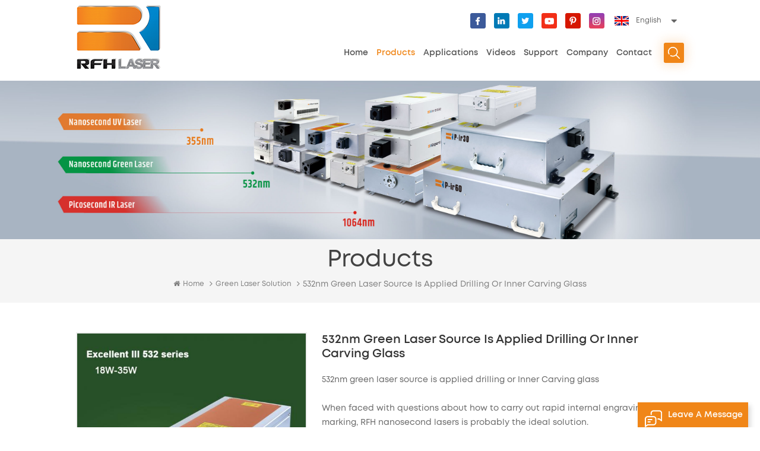

--- FILE ---
content_type: text/html; charset=UTF-8
request_url: https://www.rfhtech.com/532nm-green-laser-source-is-applied-drilling-or-inner-carving-glass_p435.html
body_size: 16360
content:
<!DOCTYPE html PUBLIC "-//W3C//DTD XHTML 1.0 Transitional//EN" "http://www.w3.org/TR/xhtml1/DTD/xhtml1-transitional.dtd">
<html xmlns="http://www.w3.org/1999/xhtml">
<head>
    <meta http-equiv="X-UA-Compatible" content="IE=edge">
    <meta name="viewport" content="width=device-width, initial-scale=1.0, user-scalable=no">
    <meta http-equiv="Content-Type" content="text/html; charset=utf-8" />
    <meta http-equiv="X-UA-Compatible" content="IE=edge,Chrome=1" />
    <meta http-equiv="X-UA-Compatible" content="IE=9" />
    <meta http-equiv="Content-Type" content="text/html; charset=utf-8" />
                <title>532nm Green Laser Source Is Applied Drilling Or Inner Carving Glass Suppliers,manufacturers,factory -Rfhtech Laser</title>
        <meta name="keywords" content="drilling or Inner Carving glass,532nm green laser,532nm green laser source" />
        <meta name="description" content="We are best 532nm green laser source is applied drilling or Inner Carving glass suppliers,RFH supply best drilling or Inner Carving glass for sale. 100% quality assurance. Factory price." />
        <meta name="google-site-verification" content="sxYfLZAa8HO2Bo1X55A-qfSynBCIcCUAVW0I-Rsz278" />
<meta name="msvalidate.01" content="88396D79FDDB97420B2EC33E931A9005" />    
        <meta property="og:url" content="https://www.rfhtech.com/532nm-green-laser-source-is-applied-drilling-or-inner-carving-glass_p435.html">
    <meta property="og:title" content="532nm green laser source is applied drilling or Inner Carving glass suppliers,manufacturers,factory -Rfhtech Laser">
    <meta property="og:type" content="website">
    <meta property="og:description" content="We are best 532nm green laser source is applied drilling or Inner Carving glass suppliers,RFH supply best drilling or Inner Carving glass for sale. 100% quality assurance. Factory price.">
    <meta property="og:image" content="https://www.rfhtech.com/uploadfile/202105/20/1dc9865428703ae667b670d41c6374d4_medium.jpg"/>

    <meta name="twitter:title" content="532nm green laser source is applied drilling or Inner Carving glass suppliers,manufacturers,factory -Rfhtech Laser">
    <meta name="twitter:description" content="We are best 532nm green laser source is applied drilling or Inner Carving glass suppliers,RFH supply best drilling or Inner Carving glass for sale. 100% quality assurance. Factory price.">

    
            <link href="/uploadfile/userimg/966d1b4b8c80faf1ef97a51d6a76cef5.ico" rel="shortcut icon"  />
    
            <link rel="alternate" hreflang="en" href="https://www.rfhtech.com/532nm-green-laser-source-is-applied-drilling-or-inner-carving-glass_p435.html" />
            <link rel="alternate" hreflang="de" href="https://de.rfhtech.com/532nm-green-laser-source-is-applied-drilling-or-inner-carving-glass_p435.html" />
            <link rel="alternate" hreflang="ru" href="https://ru.rfhtech.com/532nm-green-laser-source-is-applied-drilling-or-inner-carving-glass_p435.html" />
            <link rel="alternate" hreflang="es" href="https://es.rfhtech.com/532nm-green-laser-source-is-applied-drilling-or-inner-carving-glass_p435.html" />
            <link rel="alternate" hreflang="ko" href="https://ko.rfhtech.com/532nm-green-laser-source-is-applied-drilling-or-inner-carving-glass_p435.html" />
    
    <link type="text/css" rel="stylesheet" href="/template/css/bootstrap.css" />
    <link type="text/css" rel="stylesheet" href="/template/css/font-awesome.min.css">
    <link type="text/css" rel="stylesheet" href="/template/css/style.css" />
    <script type="text/javascript" src="/template/js/jquery-1.8.3.js"></script>
    <script type="text/javascript" src="/js/front/common.js"></script>
    <script type="text/javascript" src="/template/js/bootstrap.min.js"></script>
    <script type="text/javascript" src="/template/js/demo.js"></script>
    <script type="text/javascript" src="/template/js/jquery.velocity.min.js"></script>

    <!--[if ie9]
<script src="/template/js/html5shiv.min.js"></script>
<script src="/template/js/respond.min.js"></script>
-->

    <!--[if IE 8]>
    <script src="https://oss.maxcdn.com/libs/html5shiv/3.7.0/html5shiv.js"></script>
    <script src="https://oss.maxcdn.com/libs/respond.js/1.3.0/respond.min.js"></script>
    <![endif]-->

    <!-- Google Tag Manager -->
<script>(function(w,d,s,l,i){w[l]=w[l]||[];w[l].push({'gtm.start':
new Date().getTime(),event:'gtm.js'});var f=d.getElementsByTagName(s)[0],
j=d.createElement(s),dl=l!='dataLayer'?'&l='+l:'';j.async=true;j.src=
'https://www.googletagmanager.com/gtm.js?id='+i+dl;f.parentNode.insertBefore(j,f);
})(window,document,'script','dataLayer','GTM-PL5PFRN');</script>
<!-- End Google Tag Manager --></head>

        <script type="application/ld+json">
    [
        {
                "@context": "https://schema.org",
                "@type": "Organization",
                "name": " The leading solid state laser manufacturer",
                "description": "We are best 532nm green laser source is applied drilling or Inner Carving glass suppliers,RFH supply best drilling or Inner Carving glass for sale. 100% quality assurance. Factory price.",
                "url": "https://www.rfhtech.com/532nm-green-laser-source-is-applied-drilling-or-inner-carving-glass_p435.html",
                "logo": "https://www.rfhtech.com/uploadfile/userimg/9fdbbcc7022228336856eafe65b1b0a1.png",
                "address": {
                    "@type": "PostalAddress",
                    "addressLocality": "",
                    "addressRegion": "China",
                    "addressCountry": "CN",
                    "postalCode": "",
                    "streetAddress": "Headquarters:2nd Floor, Building M10, Central District, High-tech Industrial Park, Nanshan District, Shenzhen"
                },
                "email": "export06@rfhlasertech.com",
                "telephone": "+86-18928466502"
            },
            {
                "@context": "https://schema.org",
                "@type": "BreadcrumbList",
                "itemListElement": [
                    {
                        "@type": "ListItem",
                        "position": 1,
                        "name": "Home",
                        "item": "https://www.rfhtech.com"
                    },
                    {
                        "@type": "ListItem",
                        "position": 2,
                        "name": "Green Laser Solution",
                        "item": "https://www.rfhtech.com/green-laser-solution_c20"


                    },
                    {
                        "@type": "ListItem",
                        "position": 3,
                        "name": "532nm green laser source is applied drilling or Inner Carving glass",
                        "item": "https://www.rfhtech.com/532nm-green-laser-source-is-applied-drilling-or-inner-carving-glass_p435.html"
                    }
                ]
            },
            {
                "@context": "https://schema.org",
                "@type": "Product",
                "category": "Green Laser Solution",
                "name": "532nm green laser source is applied drilling or Inner Carving glass",
                "url": "https://www.rfhtech.com/532nm-green-laser-source-is-applied-drilling-or-inner-carving-glass_p435.html",
                "image": "https://www.rfhtech.com/uploadfile/202105/20/1dc9865428703ae667b670d41c6374d4_medium.jpg",
                "description": "We are best 532nm green laser source is applied drilling or Inner Carving glass suppliers,RFH supply best drilling or Inner Carving glass for sale. 100% quality assurance. Factory price.",
                "manufacturer": {
                    "@type": "Organization",
                    "legalName": " The leading solid state laser manufacturer",
                    "address": {
                        "@type": "PostalAddress",
                        "addressCountry": "CN",
                        "addressLocality": "Headquarters:2nd Floor, Building M10, Central District, High-tech Industrial Park, Nanshan District, Shenzhen"
                    }
                },
                "offers": {
                    "@type": "Offer",
                    "url": "https://www.rfhtech.com/532nm-green-laser-source-is-applied-drilling-or-inner-carving-glass_p435.html",
                    "priceCurrency": "USD",
                    "price": "0.00",
                    "availability": "https://schema.org/InStock",
                    "itemCondition": "https://schema.org/NewCondition",
                    "seller": {
                        "@type": "Organization",
                        "name": " The leading solid state laser manufacturer"
                    }
                }
            },
			{
                "@context": "https://schema.org/",
                "@type": "ImageObject",
                "contentUrl": "https://www.rfhtech.com/uploadfile/202105/20/1dc9865428703ae667b670d41c6374d4_medium.jpg",
                "creditText": " The leading solid state laser manufacturer",
                "creator": {
                    "@type": "Person",
                    "name": " The leading solid state laser manufacturer"
                },
                "copyrightNotice": " The leading solid state laser manufacturer"
            }
    ]

		</script>
<body>

<!-- Google Tag Manager (noscript) -->
<noscript><iframe src="https://www.googletagmanager.com/ns.html?id=GTM-PL5PFRN"
height="0" width="0" style="display:none;visibility:hidden"></iframe></noscript>
<!-- End Google Tag Manager (noscript) -->
<header class="large">
    <div class="header clearfix">
        <div class="container">
            <div class="header_m clearfix">
                <div id="logo" class="clearfix">
                                            <a class="top_logo" href="/" title=" The leading solid state laser manufacturer"><img alt=" The leading solid state laser manufacturer" src="/uploadfile/userimg/9fdbbcc7022228336856eafe65b1b0a1.png" /></a>                                    </div>

                <div class="head-right clearfix">
                    <div class="top_cent clearfix">
                        <ul class="language">
                            <li>
                                <div class="menu">
                                    <em class="menu-title">
                                                                                    <img src="/template/images/en.png" /><p>English</p>
                                    </em>
                                    <ul class="menu-dropdown">
                                                                                    <li>
                                                <a href="https://www.rfhtech.com/532nm-green-laser-source-is-applied-drilling-or-inner-carving-glass_p435.html"><img src="/template/images/en.png" /><p>English</p></a>
                                            </li>
                                                                                    <li>
                                                <a href="https://de.rfhtech.com/532nm-green-laser-source-is-applied-drilling-or-inner-carving-glass_p435.html"><img src="/template/images/de.png" /><p>Deutsch</p></a>
                                            </li>
                                                                                    <li>
                                                <a href="https://ru.rfhtech.com/532nm-green-laser-source-is-applied-drilling-or-inner-carving-glass_p435.html"><img src="/template/images/ru.png" /><p>русский</p></a>
                                            </li>
                                                                                    <li>
                                                <a href="https://es.rfhtech.com/532nm-green-laser-source-is-applied-drilling-or-inner-carving-glass_p435.html"><img src="/template/images/es.png" /><p>español</p></a>
                                            </li>
                                                                                    <li>
                                                <a href="https://ko.rfhtech.com/532nm-green-laser-source-is-applied-drilling-or-inner-carving-glass_p435.html"><img src="/template/images/ko.png" /><p>한국의</p></a>
                                            </li>
                                                                                <li>
                                            <a href="http://www.rfhlasertech.com/"><img src="/template/images/cn.png" /><p>中文</p></a>
                                        </li>
                                    </ul>
                                </div>
                            </li>
                        </ul>
                        <ul class="top_share">
                                                                                                                            <li><a href="https://www.facebook.com/rfh.zheng/" target="_blank" rel="nofollow"><img src="/uploadfile/friendlink/ce858391c61cbfc75f694b09aa1c5184.png" /></a></li>
                                                                    <li><a href="https://www.linkedin.com/company/shenzhen-rfh-laser-technology-co-ltd/" target="_blank" rel="nofollow"><img src="/uploadfile/friendlink/a2b768fb4fd10f281a6e9f92d7e6a5f8.png" /></a></li>
                                                                    <li><a href="https://x.com/dDh7r1HcHmGRVkw" target="_blank" rel="nofollow"><img src="/uploadfile/friendlink/431a2fe59870f25a01d8b3098de0d817.png" /></a></li>
                                                                    <li><a href="https://www.youtube.com/channel/UCCDJfa3anrLTvjjQFKGYzEQ" target="_blank" rel="nofollow"><img src="/uploadfile/friendlink/857d6ae1f389aecb582a4cbf5dc49f28.png" /></a></li>
                                                                    <li><a href="https://www.pinterest.com/rfhlasertech" target="_blank" rel="nofollow"><img src="/uploadfile/friendlink/15bc0209a456e3e7ef927baa9b71a33c.png" /></a></li>
                                                                    <li><a href="https://www.instagram.com/rfh_laser/" target="_blank" rel="nofollow"><img src="/uploadfile/friendlink/f7244b5dbd3980dc52121c0c417218f4.png" /></a></li>
                                                                                    </ul>
                        <!--<ul class="head_con clearfix">
                                                            <li>
                                    <div class="icon_tel"></div>
                                    <div class="wrap">
                                        <p></p>
                                        <a rel="nofollow" href="Tel:"></a>
                                    </div>
                                </li>
                                                        <li>
                                <div class="icon_email"></div>
                                <div class="wrap">
                                    <p></p>
                                    <a rel="nofollow" target="_blank" href="mailto:"></a>
                                </div>
                            </li>
                        </ul>-->

                    </div>
                    <div class="search_box">
                        <div class="attr-nav">
                            <a class="search" rel="nofollow" href="#"><i></i> </a>
                        </div>
                        <div class="top-search clearfix">
                            <div class="input-group">
                                <div class="header_search clearfix">
                                    <input name="search_keyword" onkeydown="javascript:enterIn(event);" type="text" class="form-control" placeholder="Search...">
                                    <input  type="submit" class="search_btn btn_search1" value="">
                                </div>
                                <span class="input-group-addon close-search"><i class="fa fa-times"></i></span>
                            </div>
                        </div>
                    </div>
                    <div class="mainmenu-area bg-color-2">
                        <div class="mainmenu-left visible-lg visible-md">
                            <div class="mainmenu">
                                <nav>
                                    <ul class="clearfix">
                                        <li><a href='/'>Home</a></li>

                                        <li class="product_vmegamenu active"><a href="/products">Products</a>
                                            <ul class="vmegamenu">
                                                                                                    <li class="has-menu"><a href="/355nm-uv-laser_c1">355nm UV Laser</a>
                                                                                                                    <ul class="vmegamenu02">
                                                                                                                                    <li><a href="/f9-355-series-uv-laser_c17">F9-355 series UV laser</a></li>
                                                                                                                                    <li><a href="/d9-355-series-uv-laser-3w_c18">D9-355 series uv laser 3w</a></li>
                                                                                                                                    <li><a href="/s9-uv-laser-new_c3">S9 UV Laser-New</a></li>
                                                                                                                                    <li><a href="/h9-355-series-uv-laser_c22">H9-355 series UV laser</a></li>
                                                                                                                                    <li><a href="/s9-y-integrated-uv-laser_c4">S9-Y Integrated uv laser</a></li>
                                                                                                                                    <li><a href="/expert-355nm-uv-laser_c5">Expert Ⅱ 355nm UV laser</a></li>
                                                                                                                                    <li><a href="/excellent-iii-355nm-uv-laser_c6">Excellent III 355nm UV laser</a></li>
                                                                                                                                    <li><a href="/expert-iii-355-high-power-uv-laser_c7">Expert III 355 high power UV laser</a></li>
                                                                                                                            </ul>
                                                                                                            </li>
                                                                                                    <li class="has-menu"><a href="/532nm-green-laser_c2">532nm Green Laser</a>
                                                                                                                    <ul class="vmegamenu02">
                                                                                                                                    <li><a href="/h9-532-20-40w-green-laser_c23">H9-532 20/40W Green laser</a></li>
                                                                                                                                    <li><a href="/s9-series-5w-10w-green-laser_c14">S9 series 5W/10W green laser</a></li>
                                                                                                                                    <li><a href="/expert-iii-532nm-green-laser_c10">Expert III 532nm green laser</a></li>
                                                                                                                                    <li><a href="/excellent-iii-532nm-green-laser_c11">Excellent III 532nm green laser</a></li>
                                                                                                                            </ul>
                                                                                                            </li>
                                                                                                    <li><a href="/1064nm-infrared-laser_c24">1064nm Infrared laser</a>
                                                                                                            </li>
                                                                                            </ul>
                                        </li>

                                                                                <li><a href="/applications_nc2">Applications</a>
                                                                                            <ul class="vmegamenu">
                                                                                                            <li><a href="/marking-plastic_nc8">Marking plastic</a></li>
                                                                                                            <li><a href="/marking-ceramics_nc9">Marking ceramics</a></li>
                                                                                                            <li><a href="/cutting-pcb-fpc_nc10">Cutting PCB/FPC</a></li>
                                                                                                            <li><a href="/engraving-glass_nc11">Engraving glass</a></li>
                                                                                                            <li><a href="/sla-3d-printing_nc14">SLA 3D printing</a></li>
                                                                                                            <li><a href="/peeling-paint_nc19">Peeling paint</a></li>
                                                                                                            <li><a href="/wafer-scribing_nc20">Wafer Scribing</a></li>
                                                                                                            <li><a href="/laser-cutting-copper-foil_nc22">laser cutting copper foil</a></li>
                                                                                                            <li><a href="/laser-marking-food_nc23">laser marking food</a></li>
                                                                                                            <li><a href="/laser-marking-cutting-silicone_nc24">laser marking cutting Silicone</a></li>
                                                                                                    </ul>
                                                                                    </li>

                                                                                <li><a href="/videos_nc3">Videos</a>
                                                                                            <ul class="vmegamenu">
                                                                                                            <li><a href="/rfh-laser-introduction_nc13">RFH laser introduction</a></li>
                                                                                                            <li><a href="/uv-laser-application_nc6">UV laser application</a></li>
                                                                                                            <li><a href="/green-laser-application_nc7">Green laser application</a></li>
                                                                                                            <li><a href="/product-introduction_nc12">Product introduction </a></li>
                                                                                                            <li><a href="/laser-operating-guidance_nc29">Laser Operating Guidance</a></li>
                                                                                                    </ul>
                                                                                    </li>



                                                                                    <li><a href="/support_d3">Support</a>
                                                                                                      <ul class="vmegamenu">
                                                                                                                    <li><a href="/category/downloads/1">Downloads</a></li>
                                                                                                            </ul>
                                                                                            </li>
                                        
                                                                                    <li><a href="/company-profile_d5">Company</a>
                                                                                                    <ul class="vmegamenu">
                                                                                                                    <li><a href="/company-profile_d5">About Us </a></li>
                                                                                                                    <li><a href="/company-culture_d6">Company Culture</a></li>
                                                                                                                    <li><a href="/news_nc1">News and Events</a></li>
                                                                                                                    <li><a href="/rfh-exhibition_nc18">Trade Shows</a></li>
                                                                                                                    <li><a href="/career_d27">Career</a></li>
                                                                                                                <li><a href="/blog">Blog</a></li>

                                                    </ul>
                                                                                            </li>
                                        
                                                                                    <li><a href="/contact_d2">Contact</a>
                                                                                            </li>
                                                                            </ul>
                                </nav>
                            </div>
                        </div>
                    </div>

                    <div class="wrapper">
                        <nav id="main-nav">
                            <ul class="first-nav">
                                <li><a href="/">Home</a></li>
                            </ul>
                            <ul class="second-nav">
                                <li><a href="/products">Products</a>
                                    <ul class="nav_child">
                                                                                    <li><a href="/355nm-uv-laser_c1" class="title">355nm UV Laser</a>
                                                                                                    <ul>
                                                                                                                    <li><a href="/f9-355-series-uv-laser_c17">F9-355 series UV laser</a>
                                                                                                                            </li>
                                                                                                                    <li><a href="/d9-355-series-uv-laser-3w_c18">D9-355 series uv laser 3w</a>
                                                                                                                            </li>
                                                                                                                    <li><a href="/s9-uv-laser-new_c3">S9 UV Laser-New</a>
                                                                                                                            </li>
                                                                                                                    <li><a href="/h9-355-series-uv-laser_c22">H9-355 series UV laser</a>
                                                                                                                            </li>
                                                                                                                    <li><a href="/s9-y-integrated-uv-laser_c4">S9-Y Integrated uv laser</a>
                                                                                                                            </li>
                                                                                                                    <li><a href="/expert-355nm-uv-laser_c5">Expert Ⅱ 355nm UV laser</a>
                                                                                                                            </li>
                                                                                                                    <li><a href="/excellent-iii-355nm-uv-laser_c6">Excellent III 355nm UV laser</a>
                                                                                                                            </li>
                                                                                                                    <li><a href="/expert-iii-355-high-power-uv-laser_c7">Expert III 355 high power UV laser</a>
                                                                                                                            </li>
                                                                                                            </ul>
                                                                                            </li>
                                                                                    <li><a href="/532nm-green-laser_c2" class="title">532nm Green Laser</a>
                                                                                                    <ul>
                                                                                                                    <li><a href="/h9-532-20-40w-green-laser_c23">H9-532 20/40W Green laser</a>
                                                                                                                            </li>
                                                                                                                    <li><a href="/s9-series-5w-10w-green-laser_c14">S9 series 5W/10W green laser</a>
                                                                                                                            </li>
                                                                                                                    <li><a href="/expert-iii-532nm-green-laser_c10">Expert III 532nm green laser</a>
                                                                                                                            </li>
                                                                                                                    <li><a href="/excellent-iii-532nm-green-laser_c11">Excellent III 532nm green laser</a>
                                                                                                                            </li>
                                                                                                            </ul>
                                                                                            </li>
                                                                                    <li><a href="/1064nm-infrared-laser_c24" class="title">1064nm Infrared laser</a>
                                                                                            </li>
                                                                            </ul>
                                </li>

                                                                <li><a href="/applications_nc2">Applications</a>
                                                                            <ul class="nav_child">
                                                                                            <li><a href="/marking-plastic_nc8">Marking plastic</a></li>
                                                                                            <li><a href="/marking-ceramics_nc9">Marking ceramics</a></li>
                                                                                            <li><a href="/cutting-pcb-fpc_nc10">Cutting PCB/FPC</a></li>
                                                                                            <li><a href="/engraving-glass_nc11">Engraving glass</a></li>
                                                                                            <li><a href="/sla-3d-printing_nc14">SLA 3D printing</a></li>
                                                                                            <li><a href="/peeling-paint_nc19">Peeling paint</a></li>
                                                                                            <li><a href="/wafer-scribing_nc20">Wafer Scribing</a></li>
                                                                                            <li><a href="/laser-cutting-copper-foil_nc22">laser cutting copper foil</a></li>
                                                                                            <li><a href="/laser-marking-food_nc23">laser marking food</a></li>
                                                                                            <li><a href="/laser-marking-cutting-silicone_nc24">laser marking cutting Silicone</a></li>
                                                                                    </ul>
                                                                    </li>

                                                                <li><a href="/videos_nc3">Videos</a>
                                                                            <ul class="nav_child">
                                                                                            <li><a href="/rfh-laser-introduction_nc13">RFH laser introduction</a></li>
                                                                                            <li><a href="/uv-laser-application_nc6">UV laser application</a></li>
                                                                                            <li><a href="/green-laser-application_nc7">Green laser application</a></li>
                                                                                            <li><a href="/product-introduction_nc12">Product introduction </a></li>
                                                                                            <li><a href="/laser-operating-guidance_nc29">Laser Operating Guidance</a></li>
                                                                                    </ul>
                                                                    </li>




                                                                    <li><a href="/support_d3">Support</a>
                                                                                    <ul class="nav_child">
                                                                                                    <li><a href="/category/downloads/1">Downloads</a></li>
                                                                                            </ul>
                                                                            </li>
                                
                                                                    <li><a href="/company-profile_d5">Company</a>
                                                                                    <ul class="nav_child">
                                                                                                    <li><a href="/company-profile_d5">About Us </a></li>
                                                                                                    <li><a href="/company-culture_d6">Company Culture</a></li>
                                                                                                    <li><a href="/news_nc1">News and Events</a></li>
                                                                                                    <li><a href="/rfh-exhibition_nc18">Trade Shows</a></li>
                                                                                                    <li><a href="/career_d27">Career</a></li>
                                                                                                <li><a href="/blog">Blog</a></li>
                                            </ul>
                                                                            </li>
                                

                                                                    <li><a href="/contact_d2">Contact</a>
                                                                            </li>
                                
                            </ul>

                        </nav>
                        <a class="toggle">
                            <span></span>
                            <span></span>
                            <span></span>
                        </a>
                    </div>
                </div>
            </div>
        </div>

    </div>
</header>
  
<div class="page_banner">
                           <a href="https://www.rfhtech.com/expert-iii-355-ultra-stable-nanosecond-uv-laser-10w12w15w_p13.html"><img src="/uploadfile/bannerimg/17609260668174.jpg" alt="10W-15W uv laser" /></a>
	               </div>
    <div class="breadcrumb clearfix">
        <div class="container">
            <div class="breadcrumbm">
                <div class="main_title">
                    <em>Products</em>
                </div>
                <div class="bread_right">
                    <a class="home" href="/"><i class="fa fa-home"></i>Home</a>
                                                                                        <i class="fa fa-angle-right"></i><a href="/green-laser-solution_c20"><h2>Green Laser Solution</h2></a>
                                        <i class="fa fa-angle-right"></i>532nm green laser source is applied drilling or Inner Carving glass                </div>
            </div>
        </div>
    </div>
    <div class="pro_info_top clearfix">
        <div class="container">
            <div class="prom_img col-sm-5 col-xs-12">
                <div class="sp-loading"><br><img id="product_detail_img"  alt="drilling or Inner Carving glass" src="/uploadfile/202105/20/1dc9865428703ae667b670d41c6374d4_medium.jpg" /></div>
                <div class="sp-wrap">
                                            <a href="/uploadfile/202105/20/1dc9865428703ae667b670d41c6374d4_medium.jpg">
                            <img src="/uploadfile/202105/20/1dc9865428703ae667b670d41c6374d4_medium.jpg" alt = "drilling or Inner Carving glass" /></a>
                                            <a href="/uploadfile/202012/30/d60e8f83c7d030c4c56875fff1309635_medium.jpg">
                            <img src="/uploadfile/202012/30/d60e8f83c7d030c4c56875fff1309635_medium.jpg" alt = "drilling or Inner Carving glass" /></a>
                                            <a href="/uploadfile/202012/30/14552f06d0632eb69810323ea778d30b_medium.jpg">
                            <img src="/uploadfile/202012/30/14552f06d0632eb69810323ea778d30b_medium.jpg" alt = "drilling or Inner Carving glass" /></a>
                                            <a href="/uploadfile/202012/30/952b4b81e405313a3ac31ec552b7a2e2_medium.gif">
                            <img src="/uploadfile/202012/30/952b4b81e405313a3ac31ec552b7a2e2_medium.gif" alt = "drilling or Inner Carving glass" /></a>
                                            <a href="/uploadfile/202012/30/599d2b9fac60cbb0d16239fdc314fffb_medium.jpg">
                            <img src="/uploadfile/202012/30/599d2b9fac60cbb0d16239fdc314fffb_medium.jpg" alt = "drilling or Inner Carving glass" /></a>
                                            <a href="/uploadfile/202012/30/4ebaf058160581871f097cd883a00054_medium.jpg">
                            <img src="/uploadfile/202012/30/4ebaf058160581871f097cd883a00054_medium.jpg" alt = "drilling or Inner Carving glass" /></a>
                                    </div>
            </div>
            <script>
                $(document).ready(function() {
                    $('.sp-wrap').smoothproducts();
                });
            </script>
            <div class="prom-right clearfix col-sm-7 col-xs-12">
                <h1>532nm green laser source is applied drilling or Inner Carving glass</h1>
                <div class="main"><p>532nm green laser source is applied drilling or Inner Carving glass</p>
<p>&nbsp;</p>
<p>When faced with questions about how to carry out rapid internal engraving and marking, RFH nanosecond lasers is probably the ideal solution.</p></div>
                <div class="pro-table clearfix">
                    <ul class="ptab-list clearfix">
                                                                                                                                                                                                                                                                        
                                                                                                    <li><p>Laser Wavelength: </p> <span>532nm</span></li>
                                                    <li><p>Average Output Power : </p> <span>18W-35W @40kHz</span></li>
                                                    <li><p>Pulse Width: </p> <span><7-8ns @40kHz</span></li>
                                                    <li><p>Pulse Repetition Rate : </p> <span>10-200kHz</span></li>
                                                    <li><p>Spatial Mode: </p> <span>TEM00</span></li>
                                                    <li><p>Beam Quality (㎡) : </p> <span><1.2</span></li>
                                                    <li><p>Beam Diameter: </p> <span>2.2±0.2mm Measured at window</span></li>
                                                    <li><p>Beam Full Divergence Angle : </p> <span><0.5mrad</span></li>
                                                    <li><p>Beam Circularity: </p> <span>>90%</span></li>
                                                    <li><p>Pulse-To-Pulse Stability: </p> <span><3% RMS/@30kHz</span></li>
                                                    <li><p>Average Power Stability : </p> <span><5% RMS/8hr</span></li>
                                                    <li><p>Beam-Pointing Drift: </p> <span><30μrad/℃</span></li>
                                                    <li><p>Polarization Ratio: </p> <span>>100:1</span></li>
                                                    <li><p>Polarization Orientation: </p> <span>Horizontal</span></li>
                                                    <li><p>Operating Temp. & RH: </p> <span>10℃ to 35℃ | <80%</span></li>
                                                    <li><p>Storage Temp. & RH: </p> <span>-20℃ to 65℃ | <90 %</span></li>
                                                    <li><p>Electricity Requirement : </p> <span>100-240VAC |50/60Hz | Single phase</span></li>
                                                    <li><p>Power Consumption: </p> <span><1000W</span></li>
                                                    <li><p>Warranty : </p> <span>18months</span></li>
                                            </ul>
                </div>
                <div class="mobile_inquiry clearfix">
                    <span class="main_more"><a rel="nofollow" href="#pro_inquiry" class="more_inq" data-scroll="" data-options="{ &quot;easing&quot;: &quot;linear&quot; }">Inquire now</a></span>
                                    </div>
            </div>
        </div>
    </div>
    <div class="page_section clearfix">
        <div class="container">
            <div class="page_column clearfix">
                <div class="page-left clearfix">
				
                <div id="right_column" class="left-cat column clearfix">
                    <section class="block blockcms column_box">
                        <span class="left_title"><em>Categories</em><span></span><i class="column_icon_toggle icon-plus-sign"></i></span>
                        <div class="block_content toggle_content">
                            <ul class="mtree">
                                                                <li><b></b><a href="/355nm-uv-laser_c1">355nm UV Laser</a>
                                                                        <ul>
                                            
                                        <li><b></b><a href="/f9-355-series-uv-laser_c17">F9-355 series UV laser</a>
                                                                                    </li>
                                            
                                        <li><b></b><a href="/d9-355-series-uv-laser-3w_c18">D9-355 series uv laser 3w</a>
                                                                                    </li>
                                            
                                        <li><b></b><a href="/s9-uv-laser-new_c3">S9 UV Laser-New</a>
                                                                                    </li>
                                            
                                        <li><b></b><a href="/h9-355-series-uv-laser_c22">H9-355 series UV laser</a>
                                                                                    </li>
                                            
                                        <li><b></b><a href="/s9-y-integrated-uv-laser_c4">S9-Y Integrated uv laser</a>
                                                                                    </li>
                                            
                                        <li><b></b><a href="/expert-355nm-uv-laser_c5">Expert Ⅱ 355nm UV laser</a>
                                                                                    </li>
                                            
                                        <li><b></b><a href="/excellent-iii-355nm-uv-laser_c6">Excellent III 355nm UV laser</a>
                                                                                    </li>
                                            
                                        <li><b></b><a href="/expert-iii-355-high-power-uv-laser_c7">Expert III 355 high power UV laser</a>
                                                                                    </li>
                                                                            </ul>
                                                                    </li>
                                                                <li><b></b><a href="/532nm-green-laser_c2">532nm Green Laser</a>
                                                                        <ul>
                                            
                                        <li><b></b><a href="/h9-532-20-40w-green-laser_c23">H9-532 20/40W Green laser</a>
                                                                                    </li>
                                            
                                        <li><b></b><a href="/s9-series-5w-10w-green-laser_c14">S9 series 5W/10W green laser</a>
                                                                                    </li>
                                            
                                        <li><b></b><a href="/expert-iii-532nm-green-laser_c10">Expert III 532nm green laser</a>
                                                                                    </li>
                                            
                                        <li><b></b><a href="/excellent-iii-532nm-green-laser_c11">Excellent III 532nm green laser</a>
                                                                                    </li>
                                                                            </ul>
                                                                    </li>
                                                                <li><b></b><a href="/1064nm-infrared-laser_c24">1064nm Infrared laser</a>
                                                                    </li>
                                                           </ul>
                        </div> 
                    </section>
                </div>
								<div id="right_column" class="left-cat column clearfix">
                    <section class="block blockcms column_box">
                        <span class="left_title"><em>Applications</em><span></span><i class="column_icon_toggle icon-plus-sign"></i></span>
                        <div class="block_content toggle_content">
                            <ul class="mtree">
							                                          <li><b></b><a href="/marking-plastic_nc8">Marking plastic</a></li>
                                                                      <li><b></b><a href="/marking-ceramics_nc9">Marking ceramics</a></li>
                                                                      <li><b></b><a href="/cutting-pcb-fpc_nc10">Cutting PCB/FPC</a></li>
                                                                      <li><b></b><a href="/engraving-glass_nc11">Engraving glass</a></li>
                                                                      <li><b></b><a href="/sla-3d-printing_nc14">SLA 3D printing</a></li>
                                                                      <li><b></b><a href="/peeling-paint_nc19">Peeling paint</a></li>
                                                                      <li><b></b><a href="/wafer-scribing_nc20">Wafer Scribing</a></li>
                                                                      <li><b></b><a href="/laser-cutting-copper-foil_nc22">laser cutting copper foil</a></li>
                                                                      <li><b></b><a href="/laser-marking-food_nc23">laser marking food</a></li>
                                                                      <li><b></b><a href="/laser-marking-cutting-silicone_nc24">laser marking cutting Silicone</a></li>
                                                            </ul>
                        </div> 
                    </section>
                </div>
				
				                <div class="page_ad">
                	<div>
                    <img src="/uploadfile/bannerimg/17460001401139.jpg" alt="banner" />
                    </div>
                </div>
				
				<div id="right_column" class="left-pro column clearfix">
                    <section class="block blockcms column_box">
                    	<span class="left_title"><em>Videos</em><span></span><i class="column_icon_toggle icon-plus-sign"></i></span>
                        <div class="block_content toggle_content">
                        	<ul class="list clearfix">
							                                       <li class="clearfix">
                                            <div class="box clearfix">
                                            <div class="image pro_image">
                                                <a href="/rfh-laser-wishing-everyone-a-bright-happy-new-year_n1320"></a>
                                                <img src="/uploadfile/news/6dade4d2b250b81df07f2f39a37cdc4d.jpg" alt="RFH Laser — Wishing Everyone a Bright & Happy New Year!">
                                                <em class="icon"><i></i></em>
                                            </div>
                                            <div class="main">
                                                <a href="/rfh-laser-wishing-everyone-a-bright-happy-new-year_n1320" class="title">RFH Laser — Wishing Everyone a Bright & Happy New Year!</a>
                                           </div>
                                        </div>
                                    </li>
                                                                        <li class="clearfix">
                                            <div class="box clearfix">
                                            <div class="image pro_image">
                                                <a href="/plastic-paint-stripping-bright-translucent-effect_n1314"></a>
                                                <img src="/uploadfile/news/0d58e1888b7d3268481c416bfd7512f2.jpg" alt="Plastic Paint Stripping – Bright Translucent Effect">
                                                <em class="icon"><i></i></em>
                                            </div>
                                            <div class="main">
                                                <a href="/plastic-paint-stripping-bright-translucent-effect_n1314" class="title">Plastic Paint Stripping – Bright Translucent Effect</a>
                                           </div>
                                        </div>
                                    </li>
                                     
									 
                            </ul>
                        </div>
                    </section>
                </div>
				
                <div id="right_column" class="left-pro column clearfix">
                    <section class="block blockcms column_box">
                    	<span class="left_title"><em>new products</em><span></span><i class="column_icon_toggle icon-plus-sign"></i></span>
                        <div class="block_content toggle_content">
                        	<ul class="list clearfix">
							        
                                    <li class="clearfix">
                                            <div class="box clearfix">
                                            <div class="image pro_image">
                                                <a href="/d9-series-3w-5w-uv-laser_p1421.html"></a>
                                                <img id="product_detail_img"  alt="D9 series 3W/5W UV laser" src="/uploadfile/202311/13/0de31d2dd1f42d3189ed7b2262eb2a82_small.jpg" />                                                <em class="icon"><i></i></em>
                                            </div>
                                            <div class="main">
                                                <a href="/d9-series-3w-5w-uv-laser_p1421.html" class="title">D9 series 3W/5W UV laser</a>
                                                <a rel="nofollow" href="/d9-series-3w-5w-uv-laser_p1421.html" class="page_more">view more</a>
                                            </div>
                                        </div>
                                    </li>
                                        
                                    <li class="clearfix">
                                            <div class="box clearfix">
                                            <div class="image pro_image">
                                                <a href="/f9-series-3w-5w-10w-uv-laser_p1416.html"></a>
                                                <img id="product_detail_img"  alt="F9 series 3W 5W 10W UV laser" src="/uploadfile/202309/25/c367c8b86d4ea0a078952ce7b1ddcf8b_small.png" />                                                <em class="icon"><i></i></em>
                                            </div>
                                            <div class="main">
                                                <a href="/f9-series-3w-5w-10w-uv-laser_p1416.html" class="title">F9 series 3W 5W 10W UV laser</a>
                                                <a rel="nofollow" href="/f9-series-3w-5w-10w-uv-laser_p1416.html" class="page_more">view more</a>
                                            </div>
                                        </div>
                                    </li>
                                        
                                    <li class="clearfix">
                                            <div class="box clearfix">
                                            <div class="image pro_image">
                                                <a href="/s9-series-532-green-laser-5w-10w_p432.html"></a>
                                                <img id="product_detail_img"  alt=" 532 Green laser 5W/10W" src="/uploadfile/202505/27/e69bff7229b4cca3af2bc051b4510cfa_small.jpg" />                                                <em class="icon"><i></i></em>
                                            </div>
                                            <div class="main">
                                                <a href="/s9-series-532-green-laser-5w-10w_p432.html" class="title">S9 series 532 Green laser 5W/10W</a>
                                                <a rel="nofollow" href="/s9-series-532-green-laser-5w-10w_p432.html" class="page_more">view more</a>
                                            </div>
                                        </div>
                                    </li>
                                        
                                    <li class="clearfix">
                                            <div class="box clearfix">
                                            <div class="image pro_image">
                                                <a href="/excellent-iii-532-green-laser-18w-35w_p17.html"></a>
                                                <img id="product_detail_img"  alt="532 Green laser 18W-35W" src="/uploadfile/202505/27/d9328191b2da2ec4d02417d1384ce93c_small.jpg" />                                                <em class="icon"><i></i></em>
                                            </div>
                                            <div class="main">
                                                <a href="/excellent-iii-532-green-laser-18w-35w_p17.html" class="title">Excellent III 532 Green laser 18W-35W</a>
                                                <a rel="nofollow" href="/excellent-iii-532-green-laser-18w-35w_p17.html" class="page_more">view more</a>
                                            </div>
                                        </div>
                                    </li>
                                        
                                    <li class="clearfix">
                                            <div class="box clearfix">
                                            <div class="image pro_image">
                                                <a href="/expert-iii-532-green-laser-35w_p16.html"></a>
                                                <img id="product_detail_img"  alt="Expert III 532 Green laser 35W" src="/uploadfile/202505/27/698a418c868ff62efa12df32df1fd3ce_small.jpg" />                                                <em class="icon"><i></i></em>
                                            </div>
                                            <div class="main">
                                                <a href="/expert-iii-532-green-laser-35w_p16.html" class="title">Expert III 532 Green laser 35W</a>
                                                <a rel="nofollow" href="/expert-iii-532-green-laser-35w_p16.html" class="page_more">view more</a>
                                            </div>
                                        </div>
                                    </li>
                                     
									 
                            </ul>
                        </div>
                    </section>
                </div>
                <div id="right_column" class="left-blog1 column clearfix">
                    <section class="block blockcms column_box">
                    	<span class="left_title"><em>Latest Blog</em><span></span><i class="column_icon_toggle icon-plus-sign"></i></span>
                        <div class="block_content toggle_content">
                        	<ul class="list clearfix">
							     
									 
                               <li>
                                    <a class="title" href="/blog/rfh-uv-laser-precision-marking-for-industrial-plastic-components_b4467">RFH UV Laser: Precision Marking for Industrial Plastic Components</a>
                                    
                                    <div class="in_blogmore">
                                        <a href="/blog/rfh-uv-laser-precision-marking-for-industrial-plastic-components_b4467">Read More</a>/<span class="page_date">Jan 22 , 2026</span>
                                    </div>
                             	</li>
									 
                               <li>
                                    <a class="title" href="/blog/_b4466"></a>
                                    
                                    <div class="in_blogmore">
                                        <a href="/blog/_b4466">Read More</a>/<span class="page_date">Dec 26 , 2025</span>
                                    </div>
                             	</li>
									 
                               <li>
                                    <a class="title" href="/blog/stanley-meets-labubu-with-rfh-laser-customization-magic-rfh-h9-355-uv-laser_b4465">Stanley Meets Labubu with Rfh Laser Customization Magic - RFH H9 355 UV Laser</a>
                                    
                                    <div class="in_blogmore">
                                        <a href="/blog/stanley-meets-labubu-with-rfh-laser-customization-magic-rfh-h9-355-uv-laser_b4465">Read More</a>/<span class="page_date">Jul 24 , 2025</span>
                                    </div>
                             	</li>
									 
                               <li>
                                    <a class="title" href="/blog/breakthrough-in-laser-marking-technology-rfh-d9-series-uv-laser-for-capacitor-cap-engraving_b4464">Breakthrough in Laser Marking Technology - RFH D9 Series UV Laser for Capacitor Cap Engraving</a>
                                    
                                    <div class="in_blogmore">
                                        <a href="/blog/breakthrough-in-laser-marking-technology-rfh-d9-series-uv-laser-for-capacitor-cap-engraving_b4464">Read More</a>/<span class="page_date">Jul 04 , 2025</span>
                                    </div>
                             	</li>
															  	
                                 
                            </ul>
                        </div>
                    </section>
                </div>
            </div>
                            <div class="page-right clearfix">
                    <div class="mostBox clearfix">
                        <div class="pro-tab clearfix">
                            <div id="parentHorizontalTab02" class="clearfix">
                                <ul class="resp-tabs-list hor_1 clearfix">
                                    <li>Product Detail</li>
                                    <li>Video</li>
                                </ul>
                                <div class="resp-tabs-container hor_1">
                                    <div>
                                        <div class="text"><h2><img style="text-align: center;" src="/js/tinymce/demo/images/banner-small-en.jpg" alt="uv laser" width="1158" height="170" /></h2>
<h2 class=""><strong><span lang="EN-US"><a href="https://www.rfhtech.com/green-laser_c2">532nm green laser source</a> is applied drilling or Inner Carving glass</span></strong></h2>
<p class="">&nbsp;</p>
<p class=""><span lang="EN-US">When faced with questions about how to carry out rapid internal engraving and marking, RFH nanosecond lasers is probably the ideal solution.</span></p>
<p class=""><span lang="EN-US">&nbsp;</span></p>
<p class=""><span lang="EN-US">Kelly, a glass art factory manufacturer from Canada, came to RFH, hoping to find a booster for fast in-carving technology for the newly constructed glass craft production line.</span></p>
<p class=""><span lang="EN-US">&nbsp;</span></p>
<p class=""><span lang="EN-US">RFH <a href="http://www.rfhtech.com/">green laser</a> has small wavelength, high beam quality, and small spot, which can achieve the super surprise internal carving requirements of glass products. Secondly, the green laser has a high absorption rate for various materials, and because the heat-affected area is small, the thermal effect produced is basically zero, leading to the glass carving hole effect without yellowing, and blackening, and achieving the high-definition white and fine lines.</span></p>
<p class=""><span lang="EN-US">&nbsp;</span></p>
<p class="">&nbsp;</p>
<p class=""><span lang="EN-US">More importantly, Kelly is satisfied with the effect that the excellent 532 green laser has fast marking speed and high efficiency. It can be used continuously for up to 24 hours and is quite stable in terms of performance. Maintenance-free, zero consumables, long life, simple operation, and high efficiency. The green laser with these advantages that are difficult to combine together greatly appreciated Kelly, and he has immediately placed an order for RFH green laser.</span></p>
<p style="text-align: center;"><a href="https://www.rfhtech.com/uv-laser_c1">uv laser</a>&nbsp;|&nbsp;<a href="https://www.rfhtech.com/green-laser_c2">green laser</a>&nbsp;|&nbsp;<span lang="EN-US" style="font-family: Arial, sans-serif;"><a href="https://www.rfhtech.com/">Ultraviolet lasers</a>&nbsp;|&nbsp;</span><span style="font-size: 12pt; font-family: Arial, sans-serif;"><a href="https://www.rfhtech.com/laser-video_nc3">uv dpss laser</a>&nbsp;|&nbsp;</span><span style="background-color: white; font-family: Helvetica, sans-serif;"><a href="https://www.rfhtech.com/applications_nc2">nanosecond laser</a>&nbsp;|&nbsp;</span><span style="font-size: 12pt; font-family: Arial, sans-serif;"><a href="https://www.rfhtech.com/blog">UV laser source</a>&nbsp;|&nbsp;</span><a href="https://www.rfhtech.com/support_d3"><span style="font-family: Arial, sans-serif; font-size: 12pt;">Solid State Lasers</span></a></p>
<p style="text-align: center;"><iframe title="YouTube video player" src="https://www.youtube.com/embed/-0YPPAUr3Sk" width="560" height="315" frameborder="0" allowfullscreen="allowfullscreen"></iframe></p></div>
                                    </div>
                                    <div>
                                        <div class="text"><p style="text-align: center;"><iframe src="https://www.youtube.com/embed/P7XDu7aC1Sg" width="800" height="500" frameborder="0" allowfullscreen="allowfullscreen"></iframe></p></div>
                                    </div>
                                </div>
                            </div>

                        </div>
                    </div>
                    <div class="send_content clearfix" id="pro_inquiry">
                        <div class="send_column clearfix">
                            <div class="page_title"><span>Leave A Message</span>
                                <div class="text">If you are interested in our products and want to know more details,please leave a message here,we will reply you as soon as we can.</div>
                            </div>
                            <form id="email_form" name="email_form" method="post" action="/inquiry/addinquiry">
                                <input type="hidden" name="msg_title" value="532nm green laser source is applied drilling or Inner Carving glass" class="meInput" />
                                <input type="hidden" name="to_proid[]" value="435" class="meInput" />
                                <input type="hidden" name="product_id" value="435" class="meInput" />
                                <input type='hidden' name='msg_userid' value=1 />
                                <ul class="clearfix row">
                                    <li class="col-xs-12">
                                        <p>Subject : <a href="/532nm-green-laser-source-is-applied-drilling-or-inner-carving-glass_p435.html">532nm green laser source is applied drilling or Inner Carving glass</a></p>
                                    </li>
                                    <li class="col-sm-6 col-xs-12">
                                        <span class="ms_e"><input type="text" name="msg_email" id="msg_email" class="meInput" placeholder="* Your email" ></span>
                                    </li>
                                    <li class="col-sm-6 col-xs-12">
                                        <span class="ms_p"><input type="text" name="msg_tel" class="meInput" placeholder="Tel/Whatsapp" ></span>
                                    </li>

                                    <li class="col-xs-12">
                                        <span class="ms_m"><textarea id="meText" placeholder="* Enter product details (such as color, size, materials etc.) and other specific requirements to receive an accurate quote." onkeyup="checknum(this,3000,'tno')" maxlength="3000" name="msg_content"></textarea></span>
                                    </li>
                                    <div class="clearfix"></div>
                                </ul>
                                <span class="main_more"><input class="submit" type="submit" value="Submit"></span>
                            </form>
                        </div>
                    </div>
                                                                <ul class="post_blog_tag">
                            <p><i class="fa fa-tags"></i>Tags :</p>
                                                            <li><a href="/drilling-or-inner-carving-glass_sp">drilling or Inner Carving glass</a></li>
                                                            <li><a href="/532nm-green-laser_sp">532nm green laser</a></li>
                                                            <li><a href="/532nm-green-laser-source_sp">532nm green laser source</a></li>
                                                    </ul>
                                        <ul class="navigation clearfix">
                                                    <li class="prev_post">
                                <a href="/the-rfh-532-green-laser-is-used-to-make-glass-and-the-effect-of-not-bursting-is-so-good-that-it-is-shocking_p444.html">
                                    <span class="meta_nav">Previous</span>
                                    <h4 class="post_title">The RFH 532 green laser is used to make glass, and the effect of not bursting is so good that it is shocking</h4>
                                </a>
                            </li>
                                                                            <li class="next_post">
                                <a href="/dpss-solid-state-green-laser-engraving-on-glass-with-pollution-free_p433.html">
                                    <span class="meta_nav">Next</span>
                                    <h4 class="post_title">DPSS solid-state green laser engraving on glass with pollution-free</h4>
                                </a>
                            </li>
                                            </ul>
                </div>


            </div>
        </div>
    </div>

    <div class="in_proW">
        <div class="container">
            <div class="in_title">
                <span>Related products</span>
            </div>
            <div class="slider autoplay2">
                                    <div>
                        <div class="li">
                            <div class="wray">
                                <div class="in_pro_m">
                                    <div class="in_pro_img_m">
                                        <a href="/532-green-laser-is-used-to-laser-mark-on-ceramic-knife_p22.html"><img id="product_detail_img"  alt="532 green laser is used to laser mark on ceramic knife" src="/uploadfile/202101/07/3ee2a744c6d81fb71cf62290fb6b5d42_small.jpg" /></a>
                                    </div>
                                    <div class="in_pro_w">
                                        <a href="/532-green-laser-is-used-to-laser-mark-on-ceramic-knife_p22.html" class="title">532 green laser is used to laser mark on ceramic knife</a>
                                        <div class="text">532 green laser is used to laser mark on ceramic knife
Using RFH 532nm green laser to laser mark on ceramic knife enables the pattern on it to be very clear and doesn&rsquo;t affect its normal cutting performance. This maximizes the brand quality and the delicacy of the ceramic knife.
&nbsp;
Today, RFH is going to share the case of a ceramic knife supplier whose peer recommends RFH 10W 532nm green laser to him.&nbsp;
&nbsp;
As we all know, marking on a ceramic knife adopts a laser marking technique. The whole marking process on the ceramic knife is so simple and generally takes a few seconds to finish. But this seemingly &ldquo;simple&rdquo; process needs to be supported by a well-established technique.And that is a laser system with exceptional laser beam quality and its accessories. An excellent laser is the basis of 99% yield of laser marking product and the solid-state green laser produced by RFH with 13-year experience is the perfect example.&nbsp;
&nbsp;</div>
                                                                            </div>
                                    <div class="in_pro_img">
                                        <a href="/532-green-laser-is-used-to-laser-mark-on-ceramic-knife_p22.html"><img id="product_detail_img"  alt="532 green laser is used to laser mark on ceramic knife" src="/uploadfile/202101/07/3ee2a744c6d81fb71cf62290fb6b5d42_small.jpg" /></a>
                                    </div>
                                </div>
                                <div class="in_pro_more"><a rel="nofollow" href="/532-green-laser-is-used-to-laser-mark-on-ceramic-knife_p22.html">Learn More<i class="fa fa-angle-right"></i></a></div>
                            </div>
                        </div>

                    </div>
                                    <div>
                        <div class="li">
                            <div class="wray">
                                <div class="in_pro_m">
                                    <div class="in_pro_img_m">
                                        <a href="/rfh-green-laser-is-recommended-by-a-peer-of-a-ceramic-knife-supplier_p23.html"><img id="product_detail_img"  alt="RFH green laser is recommended by a peer of a ceramic knife supplier" src="/uploadfile/202101/07/3f039a13d6890cc078c4b33fa7ad347f_small.jpg" /></a>
                                    </div>
                                    <div class="in_pro_w">
                                        <a href="/rfh-green-laser-is-recommended-by-a-peer-of-a-ceramic-knife-supplier_p23.html" class="title">RFH green laser is recommended by a peer of a ceramic knife supplier</a>
                                        <div class="text">With brand strength, RFH green laser is recommended by a peer of a ceramic knife supplier
Using RFH 532nm green laser to laser mark on ceramic knife enables the pattern on it to be very clear and doesn&rsquo;t affect its normal cutting performance. This maximizes the brand quality and the delicacy of the ceramic knife.
&nbsp;
Today, RFH is going to share the case of a ceramic knife supplier whose peer recommends RFH 10W 532nm green laser to him.&nbsp;
&nbsp;
As we all know, marking on a ceramic knife adopts a laser marking technique. The whole marking process on the ceramic knife is so simple and generally takes a few seconds to finish. But this seemingly &ldquo;simple&rdquo; process needs to be supported by a well-established technique.And that is a laser system with exceptional laser beam quality and its accessories. An excellent laser is the basis of 99% yield of laser marking product and the solid-state green laser produced by RFH with 13-year experience is the perfect example.&nbsp;
&nbsp;</div>
                                                                            </div>
                                    <div class="in_pro_img">
                                        <a href="/rfh-green-laser-is-recommended-by-a-peer-of-a-ceramic-knife-supplier_p23.html"><img id="product_detail_img"  alt="RFH green laser is recommended by a peer of a ceramic knife supplier" src="/uploadfile/202101/07/3f039a13d6890cc078c4b33fa7ad347f_small.jpg" /></a>
                                    </div>
                                </div>
                                <div class="in_pro_more"><a rel="nofollow" href="/rfh-green-laser-is-recommended-by-a-peer-of-a-ceramic-knife-supplier_p23.html">Learn More<i class="fa fa-angle-right"></i></a></div>
                            </div>
                        </div>

                    </div>
                                    <div>
                        <div class="li">
                            <div class="wray">
                                <div class="in_pro_m">
                                    <div class="in_pro_img_m">
                                        <a href="/rfh-532nm-green-laser-marking-glass-with-0-02mm-high-precision_p26.html"><img id="product_detail_img"  alt="RFH 532nm green laser marking glass with ±0.02mm High precision" src="/uploadfile/202104/30/83b67b67cd3b40831cfc11b2056ccdf3_small.jpg" /></a>
                                    </div>
                                    <div class="in_pro_w">
                                        <a href="/rfh-532nm-green-laser-marking-glass-with-0-02mm-high-precision_p26.html" class="title">RFH 532nm green laser marking glass with ±0.02mm High precision</a>
                                        <div class="text">RFH 532nm green laser marking glass with &plusmn;0.02mm High precision
532nm green laser is a great accomplishment of RFH which has 13 years of R&amp;D experience. It has perfect beam spot quality(Beam Circularity&gt;90%) , relatively short pulse width &lt;35ns@30K with little heat transfer to surrounding material and exceptional beam quality (M&sup2;&lt;1.3) absolutely assured in all repetition rates. These features of 532nm green laser guarantee fast marking speed and delicate marking performance.&nbsp;
In addition, RFH 532nm green laser has independent R&amp;D in power supply technique,which enables timely update and improvement of power supply control system module based on the laser&rsquo;s need. The unique Q-switching technology makes it applicable to a variety of control requirements of laser applications. Online refreshment for harmonic coupling technology ensures its long life time. Therefore, RFH 532nm green laser is very ideal to be integrated into UV laser glass marking machine.</div>
                                                                            </div>
                                    <div class="in_pro_img">
                                        <a href="/rfh-532nm-green-laser-marking-glass-with-0-02mm-high-precision_p26.html"><img id="product_detail_img"  alt="RFH 532nm green laser marking glass with ±0.02mm High precision" src="/uploadfile/202104/30/83b67b67cd3b40831cfc11b2056ccdf3_small.jpg" /></a>
                                    </div>
                                </div>
                                <div class="in_pro_more"><a rel="nofollow" href="/rfh-532nm-green-laser-marking-glass-with-0-02mm-high-precision_p26.html">Learn More<i class="fa fa-angle-right"></i></a></div>
                            </div>
                        </div>

                    </div>
                                    <div>
                        <div class="li">
                            <div class="wray">
                                <div class="in_pro_m">
                                    <div class="in_pro_img_m">
                                        <a href="/two-more-green-lasers-are-ordered-by-a-singapore-glassware-laser-marker_p27.html"><img id="product_detail_img"  alt="Two more green lasers are ordered by a Singapore glassware laser marker" src="/uploadfile/202104/30/f394e2f19b57e44ec384305bf0efb64d_small.jpg" /></a>
                                    </div>
                                    <div class="in_pro_w">
                                        <a href="/two-more-green-lasers-are-ordered-by-a-singapore-glassware-laser-marker_p27.html" class="title">Two more green lasers are ordered by a Singapore glassware laser marker</a>
                                        <div class="text">Two more green lasers are ordered by a Singapore glassware laser marker
532nm green laser is a great accomplishment of RFH which has 13 years of R&amp;D experience. It has perfect beam spot quality(Beam Circularity&gt;90%) , relatively short pulse width &lt;35ns@30K with little heat transfer to surrounding material and exceptional beam quality (M&sup2;&lt;1.3) absolutely assured in all repetition rates. These features of 532nm green laser guarantee fast marking speed and delicate marking performance.&nbsp;
In addition, RFH 532nm green laser has independent R&amp;D in power supply technique,which enables timely update and improvement of power supply control system module based on the laser&rsquo;s need. The unique Q-switching technology makes it applicable to a variety of control requirements of laser applications. Online refreshment for harmonic coupling technology ensures its long life time. Therefore, RFH 532nm green laser is very ideal to be integrated into UV laser glass marking machine.</div>
                                                                            </div>
                                    <div class="in_pro_img">
                                        <a href="/two-more-green-lasers-are-ordered-by-a-singapore-glassware-laser-marker_p27.html"><img id="product_detail_img"  alt="Two more green lasers are ordered by a Singapore glassware laser marker" src="/uploadfile/202104/30/f394e2f19b57e44ec384305bf0efb64d_small.jpg" /></a>
                                    </div>
                                </div>
                                <div class="in_pro_more"><a rel="nofollow" href="/two-more-green-lasers-are-ordered-by-a-singapore-glassware-laser-marker_p27.html">Learn More<i class="fa fa-angle-right"></i></a></div>
                            </div>
                        </div>

                    </div>
                                    <div>
                        <div class="li">
                            <div class="wray">
                                <div class="in_pro_m">
                                    <div class="in_pro_img_m">
                                        <a href="/532nm-green-laser-engraving-glass-of-car_p32.html"><img id="product_detail_img"  alt="532nm green laser engraving glass of car" src="/uploadfile/202101/07/3ee2a744c6d81fb71cf62290fb6b5d42_small.jpg" /></a>
                                    </div>
                                    <div class="in_pro_w">
                                        <a href="/532nm-green-laser-engraving-glass-of-car_p32.html" class="title">532nm green laser engraving glass of car</a>
                                        <div class="text">532nm green laser engraving glass of car
Using RFH 532nm green laser to mark LOGO on automobile windscreen can make sure the logo to be accurate, high-definition and long-lasting after long time driving.
&nbsp;
High precision of &plusmn;0.002mm, high stability and high cost performance are the core advantages of RFH green laser.
&nbsp;
RFH green laser features 532nm laser wavelength. It is this small laser wavelength that decides the excellent beam quality and small focal spot of the green laser. Therefore, it can perfectly meet the needs of ultra-precise marking of automobile windscreen with the minimum character being 0.02mm.
&nbsp;</div>
                                                                            </div>
                                    <div class="in_pro_img">
                                        <a href="/532nm-green-laser-engraving-glass-of-car_p32.html"><img id="product_detail_img"  alt="532nm green laser engraving glass of car" src="/uploadfile/202101/07/3ee2a744c6d81fb71cf62290fb6b5d42_small.jpg" /></a>
                                    </div>
                                </div>
                                <div class="in_pro_more"><a rel="nofollow" href="/532nm-green-laser-engraving-glass-of-car_p32.html">Learn More<i class="fa fa-angle-right"></i></a></div>
                            </div>
                        </div>

                    </div>
                                    <div>
                        <div class="li">
                            <div class="wray">
                                <div class="in_pro_m">
                                    <div class="in_pro_img_m">
                                        <a href="/rfh-532nm-green-laser-is-used-to-mark-logo-on-windscreen-of-luxurious-automobile_p33.html"><img id="product_detail_img"  alt="RFH 532nm green laser is used to mark Logo on windscreen of luxurious automobile" src="/uploadfile/202101/07/3f039a13d6890cc078c4b33fa7ad347f_small.jpg" /></a>
                                    </div>
                                    <div class="in_pro_w">
                                        <a href="/rfh-532nm-green-laser-is-used-to-mark-logo-on-windscreen-of-luxurious-automobile_p33.html" class="title">RFH 532nm green laser is used to mark Logo on windscreen of luxurious automobile</a>
                                        <div class="text">RFH 532nm green laser is used to mark Logo on windscreen of luxurious automobile
Using RFH 532nm green laser to mark LOGO on automobile windscreen can make sure the logo to be accurate, high-definition and long-lasting after long time driving.
&nbsp;
High precision of &plusmn;0.002mm, high stability and high cost performance are the core advantages of RFH green laser.
&nbsp;
RFH green laser features 532nm laser wavelength. It is this small laser wavelength that decides the excellent beam quality and small focal spot of the green laser. Therefore, it can perfectly meet the needs of ultra-precise marking of automobile windscreen with the minimum character being 0.02mm.
&nbsp;</div>
                                                                            </div>
                                    <div class="in_pro_img">
                                        <a href="/rfh-532nm-green-laser-is-used-to-mark-logo-on-windscreen-of-luxurious-automobile_p33.html"><img id="product_detail_img"  alt="RFH 532nm green laser is used to mark Logo on windscreen of luxurious automobile" src="/uploadfile/202101/07/3f039a13d6890cc078c4b33fa7ad347f_small.jpg" /></a>
                                    </div>
                                </div>
                                <div class="in_pro_more"><a rel="nofollow" href="/rfh-532nm-green-laser-is-used-to-mark-logo-on-windscreen-of-luxurious-automobile_p33.html">Learn More<i class="fa fa-angle-right"></i></a></div>
                            </div>
                        </div>

                    </div>
                                    <div>
                        <div class="li">
                            <div class="wray">
                                <div class="in_pro_m">
                                    <div class="in_pro_img_m">
                                        <a href="/rfh-35w-green-laser-marking-glass-logo-so-easy_p55.html"><img id="product_detail_img"  alt="RFH 35W green laser marking-glass logo, So Easy" src="/uploadfile/202104/30/7f559dde30b271a13f01a6f6f52bee63_small.jpg" /></a>
                                    </div>
                                    <div class="in_pro_w">
                                        <a href="/rfh-35w-green-laser-marking-glass-logo-so-easy_p55.html" class="title">RFH 35W green laser marking-glass logo, So Easy</a>
                                        <div class="text">RFH 35W green laser marking-glass logo, So Easy
&nbsp;
South Korean customer Fach produces glass wine cups. Before, the factory also used a brand of green laser, but there were always some wine cups with little defects which were overheated during processing, causing the wine cups to scorch or even deform.
&nbsp;
Introduced by a friend, Fach has learned that the RFH Expert III 532 green laser is very effective for marking glass. So he has ordered one from us and tested the effect. After using our laser, Fach said that the heat affected area of the laser during processing is very small, which is very suitable for their laser application, and there will be no scorching or deformation.
&nbsp;
&nbsp;At the beginning of the month, I received a call from Fach again. Because of his expansion of the production line, he needed to order 5 green lasers again.
&nbsp;</div>
                                                                            </div>
                                    <div class="in_pro_img">
                                        <a href="/rfh-35w-green-laser-marking-glass-logo-so-easy_p55.html"><img id="product_detail_img"  alt="RFH 35W green laser marking-glass logo, So Easy" src="/uploadfile/202104/30/7f559dde30b271a13f01a6f6f52bee63_small.jpg" /></a>
                                    </div>
                                </div>
                                <div class="in_pro_more"><a rel="nofollow" href="/rfh-35w-green-laser-marking-glass-logo-so-easy_p55.html">Learn More<i class="fa fa-angle-right"></i></a></div>
                            </div>
                        </div>

                    </div>
                                    <div>
                        <div class="li">
                            <div class="wray">
                                <div class="in_pro_m">
                                    <div class="in_pro_img_m">
                                        <a href="/rfh-532nm-green-laser-marking-glass-without-deformation_p56.html"><img id="product_detail_img"  alt="RFH 532nm green laser marking glass without deformation" src="/uploadfile/202104/30/ad953d4a5f7a640c0af9a8f4c31988cc_small.jpg" /></a>
                                    </div>
                                    <div class="in_pro_w">
                                        <a href="/rfh-532nm-green-laser-marking-glass-without-deformation_p56.html" class="title">RFH 532nm green laser marking glass without deformation</a>
                                        <div class="text">RFH 532nm green laser marking glass without deformation
&nbsp;
South Korean customer Fach produces glass wine cups. Before, the factory also used a brand of green laser, but there were always some wine cups with little defects which were overheated during processing, causing the wine cups to scorch or even deform.
&nbsp;
Introduced by a friend, Fach has learned that the RFH Expert III 532 green laser is very effective for marking glass. So he has ordered one from us and tested the effect. After using our laser, Fach said that the heat affected area of the laser during processing is very small, which is very suitable for their laser application, and there will be no scorching or deformation.
&nbsp;
&nbsp;At the beginning of the month, I received a call from Fach again. Because of his expansion of the production line, he needed to order 5 green lasers again.
&nbsp;</div>
                                                                            </div>
                                    <div class="in_pro_img">
                                        <a href="/rfh-532nm-green-laser-marking-glass-without-deformation_p56.html"><img id="product_detail_img"  alt="RFH 532nm green laser marking glass without deformation" src="/uploadfile/202104/30/ad953d4a5f7a640c0af9a8f4c31988cc_small.jpg" /></a>
                                    </div>
                                </div>
                                <div class="in_pro_more"><a rel="nofollow" href="/rfh-532nm-green-laser-marking-glass-without-deformation_p56.html">Learn More<i class="fa fa-angle-right"></i></a></div>
                            </div>
                        </div>

                    </div>
                            </div>
        </div>
    </div>

<div class="in_newsletterW" style='background: url(/uploadfile/single/f8843ac0778691e11539f313100649f4.jpg) no-repeat center;'>
    <div class="container">
        <div class="in_newsletter">
            <div class="in_title">
                <span>Get the latest offers Subscribe for our newsletter</span>
            </div>
            <div class="letter_box">
                <p>Please read on, stay posted, subscribe, and we welcome you to tell us what you think.</p>
                <div class="letter-input">
                    <input name="textfield" id="user_email" type="text" class="fot_input" placeholder="Your Email Address">
                    <input type="button" class="send" value="submit" onclick="add_email_list();">
                </div>
            </div>
            <script>
                var email = document.getElementById('user_email');
                function add_email_list()
                {
                    $.ajax({
                        url: "/common/ajax/addtoemail/emailname/" + email.value,
                        type: 'GET',
                        success: function(info) {
                            if (info == 1) {
                                alert('Successfully!');
                            } else {
                                alert('lost!');
                            }
                        }
                    });
                }
            </script>
        </div>
    </div>
</div>

<div class="footerW clearfix">

    <div class="footer">
        <div class="container clearfix">
            <div class="footer_m clearfix">
                <div class="fot_about">
                                        <a href="/" class="fot_logo"><img src="/uploadfile/single/f54eae2b797d4769850334f9a15b1bbf.png" alt=" The leading solid state laser manufacturer" /></a>
                    <div class="text">As the leading industrial solid-state laser manufacturer, RFH laser company offer 355nm ultraviolet laser, 532nm green laser and customized laser for a broad range of commercial, industrial, and scientific applications.</div>
                    <ul class="top_share">
                                                                                                            <li><a href="https://www.facebook.com/rfh.zheng/" target="_blank" rel="nofollow"><img src="/uploadfile/friendlink/ce858391c61cbfc75f694b09aa1c5184.png" /></a></li>
                                                            <li><a href="https://www.linkedin.com/company/shenzhen-rfh-laser-technology-co-ltd/" target="_blank" rel="nofollow"><img src="/uploadfile/friendlink/a2b768fb4fd10f281a6e9f92d7e6a5f8.png" /></a></li>
                                                            <li><a href="https://x.com/dDh7r1HcHmGRVkw" target="_blank" rel="nofollow"><img src="/uploadfile/friendlink/431a2fe59870f25a01d8b3098de0d817.png" /></a></li>
                                                            <li><a href="https://www.youtube.com/channel/UCCDJfa3anrLTvjjQFKGYzEQ" target="_blank" rel="nofollow"><img src="/uploadfile/friendlink/857d6ae1f389aecb582a4cbf5dc49f28.png" /></a></li>
                                                            <li><a href="https://www.pinterest.com/rfhlasertech" target="_blank" rel="nofollow"><img src="/uploadfile/friendlink/15bc0209a456e3e7ef927baa9b71a33c.png" /></a></li>
                                                            <li><a href="https://www.instagram.com/rfh_laser/" target="_blank" rel="nofollow"><img src="/uploadfile/friendlink/f7244b5dbd3980dc52121c0c417218f4.png" /></a></li>
                                                                        </ul>

                </div>

                <div id="right_column" class="fot_tag clearfix">
                    <section id="blockbestsellers" class="block products_block column_box">
                        <span class="fot_title"><em>Hot Tags</em><span></span><i class="column_icon_toggle icon-plus-sign"></i></span>
                        <div class="block_content toggle_content">
                            <ul>
                                                                    <li><a href="/15w-uv-laser_sp">15W uv Laser</a></li>
                                                                    <li><a href="/10w-355nm-uv-laser_sp">10W 355nm UV laser</a></li>
                                                                    <li><a href="/3w5w-uv-laser_sp">3W5W UV laser</a></li>
                                                                    <li><a href="/ultraviolet-laser_sp">Ultraviolet laser</a></li>
                                                                    <li><a href="/35w-green-laser_sp">35W Green laser</a></li>
                                                                    <li><a href="/10w-nanosecond-uv-laser-laser_sp">10W Nanosecond UV Laser laser</a></li>
                                                                    <li><a href="/uv-laser-source_sp">UV laser source</a></li>
                                                                    <li><a href="/uv-laser-light-source_sp">UV laser light source</a></li>
                                                                    <li><a href="/10w-uv-laser_sp">10W UV laser</a></li>
                                                                    <li><a href="/cold-marking-uv_sp">Cold marking UV</a></li>
                                                            </ul>
                        </div>
                    </section>
                </div>
                <div id="right_column" class="fot_nav clearfix">
                    <section id="blockbestsellers" class="block products_block column_box">
                        <span class="fot_title"><em>About</em><span></span><i class="column_icon_toggle icon-plus-sign"></i></span>
                        <div class="block_content toggle_content">
                            <ul>
                                                                    <li><a href="/company-profile_d5">Company Profile</a></li>
                                                                    <li><a href="/company-culture_d6">Company Culture</a></li>
                                                                    <li><a href="/products">Products</a></li>
                                                                    <li><a href="/news_nc1">News</a></li>
                                                                    <li><a href="/category/downloads/1">Downloads</a></li>
                                                                    <li><a href="/privacy-policy_d23">Privacy Policy</a></li>
                                
                            </ul>
                        </div>
                    </section>
                </div>
                <div id="right_column" class="fot_con clearfix">
                    <section id="blockbestsellers" class="block products_block column_box">
                        <span class="fot_title"><em>Contacts</em><span></span><i class="column_icon_toggle icon-plus-sign"></i></span>
                        <div class="block_content toggle_content">
                            <ul class="list clearfix">
                                <li class="fcon_a">Headquarters:2nd Floor, Building M10, Central District, High-tech Industrial Park, Nanshan District, Shenzhen</li>
                                                                    <li class="fcon_t">Tel : <a rel="nofollow" href="Tel:+86-18928466502">+86-18928466502</a></li>
                                                                                                    <li class="fcon_e">Email : <a rel="nofollow" target="_blank" href="mailto:export06@rfhlasertech.com">export06@rfhlasertech.com</a></li>
                                                                    <li class="fcon_e">Email : <a rel="nofollow" target="_blank" href="mailto:sales@rfhlasertech.com">sales@rfhlasertech.com</a></li>
                                                                                                                                                                                <li class="fcon_s">Whatsapp : <a rel="nofollow"  target="_blank" href="https://api.whatsapp.com/send?phone=+86 18928466502&text=Hello">+86 18928466502</a></li>
                                                                                                </ul>
                        </div>
                    </section>
                </div>
            </div>
        </div>

    </div>
    <div class="footer-bottom clearfix">
        <div class="container">
            <div class="copy">
                Copyright © 2026  The leading solid state laser manufacturer All Rights Reserved. 
                                            </div>
            <div class="foot_ipv6">
                <a href="/sitemap.html">Sitemap </a> | <a href="/sitemap.xml">XML</a> | <span>IPv6 network supported</span><img src="/template/images/ipv6.png" />
            </div>
        </div>
    </div>
</div>

<a href="javascript:;" rel="nofollow" class="back_top"></a>

<div id="online_qq_layer">
    <div id="online_qq_tab">
        <a id="floatShow" rel="nofollow" href="javascript:void(0);">Leave A Message<i></i></a>
        <a id="floatHide" rel="nofollow" href="javascript:void(0);" ><i></i></a>
    </div>
    <div id="onlineService" >
        <div class="online_form">
            <div class="i_message_inquiry">
                <em class="title">Leave A Message</em>
                <div class="inquiry">
                    <form role="form" action="/inquiry/addinquiry" method="post" name="email_form" id="email_form1">
                        <input type="hidden" name="msg_title" value="Leave a Message" class="meInput" />
                        <div class="text">If you are interested in our products and want to know more details,please leave a message here,we will reply you as soon as we can.</div>
                        <div class="input-group">
                            <span class="ms_e"><input class="form-control" name="msg_email" id="msg_email" tabindex="10" type="text" placeholder="* Email"></span>
                        </div>
                        <div class="input-group">
                            <span class="ms_p"><input class="form-control" name="msg_tel" id="phone" tabindex="10" type="text" placeholder="Tel/WhatsApp"></span>
                        </div>
                        <div class="input-group">
                            <span class="ms_m"><textarea name="msg_content" class="form-control" id="message" tabindex="13" placeholder="* Enter product details (such as color, size, materials etc.) and other specific requirements to receive an accurate quote."></textarea></span>
                        </div>
                        <span class="main_more"><input class="submit" type="submit" value="Submit"></span>
                    </form>
                </div>
            </div>
        </div>
    </div>
</div>

<div class="fixed-contact-wrap">
    <ul class="item-list clearfix">
                    <li class="online_p">
                <div>
                    <i class="icon"></i>
                    <a rel="nofollow" href="Tel:+86-18928466502">+86-18928466502</a>
                </div>
            </li>
                            <li class="online_e">
                <div>
                    <i class="icon"></i>
                    <a rel="nofollow" target="_blank" href="mailto:export06@rfhlasertech.com">export06@rfhlasertech.com</a>
                </div>
            </li>
                    <li class="online_e">
                <div>
                    <i class="icon"></i>
                    <a rel="nofollow" target="_blank" href="mailto:sales@rfhlasertech.com">sales@rfhlasertech.com</a>
                </div>
            </li>
                                                        <li class="online_w">
                    <div>
                        <i class="icon"></i>
                        <a rel="nofollow"  target="_blank" href="https://api.whatsapp.com/send?phone=+86 18928466502&text=Hello">+86 18928466502</a>
                    </div>
                </li>
                                                        <li class="online_code">
                <div>
                    <i class="icon"></i>
                    <a>
                        <p>Wechat :</p><img src="/uploadfile/single/f409876a05b5f67345129ec164bd2a77.png" />
                    </a>
                </div>
            </li>
            </ul>
</div>


<div class="mobile_nav clearfix">
    <a href="/"><i class="fa fa-home"></i><p>Home</p></a>
    <a href="/products"><i class="fa fa-th-large"></i><p>Products</p></a>
    <a href="/about-us_d1"><i class="fa fa-user"></i><p>About</p></a>
    <a href="/contact-us_d2"><i class="fa fa-comments-o"></i><p>contact</p></a>

</div>
<script type="text/javascript">
    $('#bootstrap-touch-slider').bsTouchSlider();
</script>
<script type="text/javascript" src="/template/js/slick.js"></script>
<script type="text/javascript" src="/template/js/wow.min.js"></script>
<script type="text/javascript" src="/template/js/owl.carousel.min.js"></script>
<script type="text/javascript">
    baguetteBox.run('.tz-gallery');
</script>
<script>
    (function($) {
        var $nav = $('#main-nav');
        var $toggle = $('.toggle');
        var defaultData = {
            maxWidth: false,
            customToggle: $toggle,
            levelTitles: true
        };

        // we'll store our temp stuff here
        var $clone = null;
        var data = {};

        // calling like this only for demo purposes

        const initNav = function(conf) {
            if ($clone) {
                // clear previous instance
                $clone.remove();
            }

            // remove old toggle click event
            $toggle.off('click');

            // make new copy
            $clone = $nav.clone();

            // remember data
            $.extend(data, conf)

            // call the plugin
            $clone.hcMobileNav($.extend({}, defaultData, data));
        }

        // run first demo
        initNav({});

        $('.actions').find('a').on('click', function(e) {
            e.preventDefault();

            var $this = $(this).addClass('active');
            var $siblings = $this.parent().siblings().children('a').removeClass('active');

            initNav(eval('(' + $this.data('demo') + ')'));
        });
    })(jQuery);
</script>
<script>
    /*------------------------------------------------------------------
    [Table of contents]

    - Author:  Andrey Sokoltsov
    - Profile:	http://themeforest.net/user/andreysokoltsov
    --*/

    (function() {

        "use strict";

        var Core = {

            initialized: false,

            initialize: function() {

                if (this.initialized) return;
                this.initialized = true;

                this.build();

            },

            build: function() {


                // Counter
                this.initNumberCounter();


            },



            initNumberCounter: function(options) {
                if ($('body').length) {
                    var waypointScroll = $('.percent-blocks').data('waypoint-scroll');
                    if(waypointScroll){
                        $(window).on('scroll', function() {
                            var winH = $(window).scrollTop();
                            $('.percent-blocks').waypoint(function() {
                                $('.chart').each(function() {
                                    CharsStart();
                                });
                            }, {
                                offset: '80%'
                            });
                        });
                    }
                }
                function CharsStart() {
                    $('.chart').easyPieChart({
                        barColor: false,
                        trackColor: false,
                        scaleColor: false,
                        scaleLength: false,
                        lineCap: false,
                        lineWidth: false,
                        size: false,
                        animate: 1000,
                        onStep: function(from, to, percent){
                            $(this.el).find('.percent').text(Math.round(percent));
                        }
                    });
                }
            },




        };

        Core.initialize();

    })();
</script>
<script>
    (function( window , document ){
        'use strict';
        var hotcss = {};
        (function() {
            var viewportEl = document.querySelector('meta[name="viewport"]'),
                hotcssEl = document.querySelector('meta[name="hotcss"]'),
                dpr = window.devicePixelRatio || 1,
                maxWidth = 640,
                designWidth = 0;

            document.documentElement.setAttribute('data-dpr', dpr);
            hotcss.dpr = dpr;
            document.documentElement.setAttribute('max-width', maxWidth);
            hotcss.maxWidth = maxWidth;
            if( designWidth ){
                document.documentElement.setAttribute('design-width', designWidth);
                hotcss.designWidth = designWidth;
            }
        })();
        hotcss.px2rem = function( px , designWidth ){
            if( !designWidth ){
                designWidth = parseInt(hotcss.designWidth , 10);
            }
            return parseInt(px,10)*640/designWidth/20;
        }
        hotcss.rem2px = function( rem , designWidth ){
            if( !designWidth ){
                designWidth = parseInt(hotcss.designWidth , 10);
            }
            return rem*20*designWidth/640;
        }
        hotcss.mresize = function(){
            var innerWidth = document.documentElement.getBoundingClientRect().width || window.innerWidth;
            if( hotcss.maxWidth && (innerWidth/hotcss.dpr > hotcss.maxWidth) ){
                innerWidth = hotcss.maxWidth*hotcss.dpr;
            }
            if( !innerWidth ){ return false;}
            document.documentElement.style.fontSize = ( innerWidth*20/640 ) + 'px';
        };
        hotcss.mresize();
        window.addEventListener( 'resize' , function(){
            clearTimeout( hotcss.tid );
            hotcss.tid = setTimeout( hotcss.mresize , 400 );
        } , false );
        window.addEventListener( 'load' , hotcss.mresize , false );
        setTimeout(function(){
            hotcss.mresize();
        },333)
        window.hotcss = hotcss;
    })( window , document );
    (function($){
        var mainWit = $(window).width(),
            mainHit = $(window).height(),
            carouselBar = $(".page-header-bar"),
            fixedContact = $(".fixed-contact-wrap");
        /*fixed-contact*/
        $(".fixed-contact-wrap").hover(function(){
            $(this).addClass("active");
        },function(){
            $(this).removeClass("active");
        });
        $(window).scroll(function() {
            if($(window).width() > 992){
                if ($(this).scrollTop() > mainHit/2 ){
                    carouselBar.addClass("active");
                    fixedContact.addClass("show");
                } else {
                    carouselBar.removeClass("active");
                    fixedContact.removeClass("show");
                }
            }
        });
    })(jQuery);
</script>
</body>
</html>


--- FILE ---
content_type: text/css
request_url: https://www.rfhtech.com/template/css/style.css
body_size: 32709
content:
 /*reset*/
:focus{outline:0;}
h1,h2,h3,h4,h5,h6{ margin:0px; padding:0; line-height:normal}
body,ul,img,p,input,dl,dd,tr,th,td{margin:0;padding:0;font-family: 'mont';}
em{font-style:normal;}
img{border:none; max-width:100%}
/*li,ul,ol{list-style:none;}*/
a{text-decoration:none;color:#231815;}
input{padding:0px;vertical-align: middle;line-height: normal;border:none;} 
body{overflow-x:hidden;}
button::-moz-focus-inner,input[type="reset"]::-moz-focus-inner,input[type="button"]::-moz-focus-inner,input[type="submit"]::-moz-focus-inner,input[type="file"]>input[type="button"]::-moz-focus-inner{border:none;padding:0;}
a:focus {outline: none;}
:focus {outline: none; box-shadow:none} 
iframe {max-width: 100%; position:relative; z-index:99}
.table-responsive ul li {list-style-position: inside;!important }
.table-responsive td{ padding:0 8px}/*share*/
/*share*/
body{
	font-size: 14px;
	font-family: 'mont'; background:#fff;
	color: #555; 
	line-height:24px;
} 
.bold{font-weight:bold;}
.fontRed{color:red;}
.clearfix:before, .clearfix:after{content:" ";display:table;}
.clearfix:after{clear:both;}

@media only screen and (max-width: 768px) {
	.row{margin:0;}
}


a:hover,img:hover{transition: 0.5s all;-webkit-transition: 0.5s all;-o-transition: 0.5s all; -moz-transition: 0.5s all;-ms-transition: 0.5s all;}
a,img{transition: 0.5s all;-webkit-transition: 0.5s all;-o-transition: 0.5s all; -moz-transition: 0.5s all;-ms-transition: 0.5s all;}

  
 
 @font-face {
    font-family: 'mont';
    src:url(../font/mont.eot);
    src: url(../font/mont.eot?#iefix) format('embedded-opentype'),
	 url(../font/mont.svg#mont) format('svg'),
	 url(../font/mont.woff) format('woff'),
	 url(../font/mont.ttf) format('truetype');
    font-weight: normal;
    font-style: normal;
} 
 @font-face {
    font-family: 'Mont-Light';
    src:url(../font/Mont-Light.eot);
    src: url(../font/Mont-Light.eot?#iefix) format('embedded-opentype'),
	 url(../font/Mont-Light.svg#Mont-Light) format('svg'),
	 url(../font/Mont-Light.woff) format('woff'),
	 url(../font/Mont-Light.ttf) format('truetype');
    font-weight: normal;
    font-style: normal;
} 
@font-face {
    font-family: 'Mont-SemiBold';
    src:url(../font/Mont-SemiBold.eot);
    src: url(../font/Mont-SemiBold.eot?#iefix) format('embedded-opentype'),
	 url(../font/Mont-SemiBold.svg#Mont-SemiBold) format('svg'),
	 url(../font/Mont-SemiBold.woff) format('woff'),
	 url(../font/Mont-SemiBold.ttf) format('truetype');
    font-weight: normal;
    font-style: normal;
} 
 
/*
@font-face {
    font-family: Mont;
    font-weight: 400;
    src: url("/assets/font/mont-light.otf") format("opentype");
	src: url("/assets/font/mont-light.woff") format("woff");  
}
@font-face {
    font-family: Mont;
    font-weight: 600;
    src: url("/assets/font/mont-regular.otf") format("opentype");
	src: url("/assets/font/mont-regular.woff") format("woff");  
}

@font-face {
    font-family: Mont;
    font-weight: 700;
    src: url("/assets/font/mont-semibold.otf") format("opentype");
	src: url("/assets/font/mont-semibold.woff") format("woff");  
}
 

 *:not(.fa) {
	font-family: Mont !important;
}
*/
 
 

.nav_content{background:#f08618;}
.nav_content > .container{position:relative;}
header .wrapper{display:none;}
.wrapper .toggle{ float: right;
    width: 50px;
    height: 70px;
    cursor: pointer;
    color: #fff;
    text-decoration: none;
    font-size: 14px;
    text-indent: -9999em;
    line-height: 24px;
    font-size: 1px;
    display: block;
    text-align: center;
    background:#f08618;}

html.hc-yscroll {
	overflow-y: scroll
}
body.hc-nav-open {
	position: fixed;
	width: 100%;
	min-height: 100%
}
.hc-mobile-nav {
	display: none;
	position: fixed;
	top: 0;
	height: 100%;
	z-index: 9999999999;
	overscroll-behavior: none
}
.hc-mobile-nav.is-ios * {
	cursor: pointer !important
}
.hc-mobile-nav .nav-container {
	position: fixed;
	z-index: 99999999;
	top: 0;
	width: 240px;
	max-width: 100%;
	height: 100%;
	transition: transform .4s ease
}
.hc-mobile-nav .nav-wrapper {
	width: 100%
}
.hc-mobile-nav .nav-wrapper.nav-wrapper-1 {
	position: static;
	height: 100%;
	overflow: scroll;
	overflow-x: visible;
	overflow-y: auto
}
.hc-mobile-nav ul {
	list-style: none;
	margin: 0;
	padding: 0
}
.hc-mobile-nav li {
	position: relative;
	display: block
}
.hc-mobile-nav li.level-open>.nav-wrapper {
	visibility: visible
}
.hc-mobile-nav input[type="checkbox"] {
	display: none
}
.hc-mobile-nav label {
	position: absolute;
	top: 0;
	left: 0;
	right: 0;
	bottom: 0;
	z-index: 10;
	cursor: pointer
}
.hc-mobile-nav a {
	position: relative;
	display: block;
	box-sizing: border-box;
	cursor: pointer
}
.hc-mobile-nav a, .hc-mobile-nav a:hover {
	text-decoration: none
}
.hc-mobile-nav.disable-body:not(.nav-open)::after {
	pointer-events: none
}
.hc-mobile-nav.disable-body::after, .hc-mobile-nav.disable-body .nav-wrapper::after {
	content: '';
	position: fixed;
	z-index: 9990;
	top: 0;
	left: 0;
	right: 0;
	bottom: 0;
	width: 100%;
	height: 100%;
	overscroll-behavior: none;
	visibility: hidden;
	opacity: 0;
	transition: visibility 0s ease .4s, opacity .4s ease
}
.hc-mobile-nav.disable-body.nav-open::after, .hc-mobile-nav.disable-body .sub-level-open::after {
	visibility: visible;
	opacity: 1;
	transition-delay: .05s
}
.hc-mobile-nav.nav-levels-expand .nav-wrapper::after {
	display: none
}
.hc-mobile-nav.nav-levels-expand ul .nav-wrapper {
	min-width: 0;
	max-height: 0;
	overflow: hidden;
	transition: height 0s ease .4s
}
.hc-mobile-nav.nav-levels-expand .level-open>.nav-wrapper {
	max-height: none
}
.hc-mobile-nav.nav-levels-overlap ul .nav-wrapper {
	position: absolute;
	z-index: 9999;
	top: 0;
	height: 100%;
	visibility: hidden;
	transition: visibility 0s ease .4s, transform .4s ease
}
.hc-mobile-nav.nav-levels-overlap ul ul {
	height: 100%;
	overflow: scroll;
	overflow-x: visible;
	overflow-y: auto
}
.hc-mobile-nav.nav-levels-overlap ul li.nav-parent {
	position: static
}
.hc-mobile-nav.nav-levels-overlap ul li.level-open>.nav-wrapper {
	visibility: visible;
	transition: transform .4s ease
}
.hc-mobile-nav.side-left {
	left: 0
}
.hc-mobile-nav.side-left .nav-container {
	left: 0;
	transform: translate3d(-100%, 0, 0)
}
.hc-mobile-nav.side-left.nav-levels-overlap li.level-open>.nav-wrapper {
	transform: translate3d(-40px, 0, 0)
}
.hc-mobile-nav.side-left.nav-levels-overlap li .nav-wrapper {
	left: 0;
	transform: translate3d(-100%, 0, 0)
}
.hc-mobile-nav.side-right {
	right: 0
}
.hc-mobile-nav.side-right .nav-container {
	right: 0;
	transform: translate3d(100%, 0, 0)
}
.hc-mobile-nav.side-right.nav-levels-overlap li.level-open>.nav-wrapper {
	transform: translate3d(40px, 0, 0)
}
.hc-mobile-nav.side-right.nav-levels-overlap li .nav-wrapper {
	right: 0;
	transform: translate3d(100%, 0, 0)
}
.hc-mobile-nav.nav-open .nav-container {
	transform: translate3d(0, 0, 0)
}
.hc-nav-trigger {
	position: absolute;
	cursor: pointer;
	display: none;
	top: 20px;
	z-index: 9980;
	min-height: 24px
}
.hc-nav-trigger span {
	width: 30px;
	top: 50%;
	transform: translateY(-50%);
	transform-origin: 50% 50%
}
.hc-nav-trigger span, .hc-nav-trigger span::before, .hc-nav-trigger span::after {
	position: absolute;
	left: 0;
	height: 4px;
	background: #34495E;
	transition: all .2s ease
}
.hc-nav-trigger span::before, .hc-nav-trigger span::after {
	content: '';
	width: 100%
}
.hc-nav-trigger span::before {
	top: -10px
}
.hc-nav-trigger span::after {
	bottom: -10px
}
.hc-nav-trigger.toggle-open span {
	background: rgba(0,0,0,0);
	transform: rotate(45deg)
}
.hc-nav-trigger.toggle-open span::before {
	transform: translate3d(0, 10px, 0)
}
.hc-nav-trigger.toggle-open span::after {
	transform: rotate(-90deg) translate3d(10px, 0, 0)
}
.hc-mobile-nav::after, .hc-mobile-nav .nav-wrapper::after {
	background: rgba(0,0,0,0.3)
}
.hc-mobile-nav .nav-wrapper {background:#262626;background-size:cover;z-index:2;}
.hc-mobile-nav .nav-wrapper:before{content:'';width:100%;height:100%;display:block;background:#000;filter:alpha(opacity=30);-moz-opacity:0.3;opacity:0.3;position:absolute;left:0;top:0;z-index:0;}
.hc-mobile-nav.nav-open .nav-wrapper {
	box-shadow: 1px 0 2px rgba(0,0,0,0.2)
}
.hc-mobile-nav h2 {
	font-size: 14px;
	font-weight: normal;
	text-align: left;
	padding: 15px 17px;
	color: #fff;
	font-family:'Mont-SemiBold';
	text-transform:capitalize;
	margin-top:0;
	margin-bottom:0;
	background:rgb(0,0,0,0.1);
}
.hc-mobile-nav a {
	padding: 10px 17px;
	font-size: 14px;
	color: #fff;
	z-index: 1;
	background: rgba(0,0,0,0);
	border-bottom: 1px solid rgba(255,255,255,0.2);
	font-family:'Mont-SemiBold';	
}
.hc-mobile-nav:not(.touch-device) a:hover {
	background: #f08618
}
.hc-mobile-nav li {
	text-align: left
}
.hc-mobile-nav li.nav-close a, .hc-mobile-nav li.nav-back a {
	background:rgba(255,255,255,0.15);background-size:100%;
}
.hc-mobile-nav li.nav-close a:hover, .hc-mobile-nav li.nav-back a:hover {
	background: rgba(0,0,0,0.2)
}
.hc-mobile-nav li.nav-parent a {
	padding-right: 58px
}
.hc-mobile-nav li.nav-close span, .hc-mobile-nav li.nav-parent span.nav-next, .hc-mobile-nav li.nav-back span {
	position: absolute;
	top: 0;
	right: 0;
	width:45px;
	height:100%;
	text-align: center;
	cursor: pointer;
	transition: background .2s ease;
	display:flex;flex-direction:column;justify-content:center;align-items:center;
}
.hc-mobile-nav li.nav-close span::before, .hc-mobile-nav li.nav-close span::after {
	content:'';display:inline-block;background:#fff;width:20px;height:2px;margin:2px 0;
}
.hc-mobile-nav li.nav-close span::before {
	transform:rotate(45deg) translate(4px,0px);-webkit-transform:rotate(45deg) translate(4px,0px);
}
.hc-mobile-nav li.nav-close span::after {
	transform:rotate(-45deg) translate(4px,0px);-webkit-transform:rotate(-45deg) translate(4px,0px);
}
.hc-mobile-nav span.nav-next::before, .hc-mobile-nav li.nav-back span::before {
	content: '';
	position: absolute;
	top: 50%;
	left: 50%;
	width: 8px;
	height: 8px;
	margin-left: -2px;
	box-sizing: border-box;
	border-top: 2px solid #fff;
	border-left: 2px solid #fff;
	transform-origin: center
}
.hc-mobile-nav span.nav-next::before {
	transform: translate(-50%, -50%) rotate(135deg)
}
.hc-mobile-nav li.nav-back span::before {
	transform: translate(-50%, -50%) rotate(-45deg)
}
.hc-mobile-nav.side-right span.nav-next::before {
	margin-left: 0;
	margin-right: -2px;
	transform: translate(-50%, -50%) rotate(-45deg)
}
.hc-mobile-nav.side-right li.nav-back span::before {
	margin-left: 0;
	margin-right: -2px;
	transform: translate(-50%, -50%) rotate(135deg)
}
.hc-mobile-nav.nav-levels-expand .nav-container ul .nav-wrapper, .hc-mobile-nav.nav-levels-none .nav-container ul .nav-wrapper {
	box-shadow: none;
	background: transparent
}
.hc-mobile-nav.nav-levels-expand .nav-container ul h2, .hc-mobile-nav.nav-levels-none .nav-container ul h2 {
	display: none
}
.hc-mobile-nav.nav-levels-expand .nav-container ul ul a, .hc-mobile-nav.nav-levels-none .nav-container ul ul a {
	font-size: 14px
}
.hc-mobile-nav.nav-levels-expand .nav-container li, .hc-mobile-nav.nav-levels-none .nav-container li {
	transition: background .3s ease
}
.hc-mobile-nav.nav-levels-expand .nav-container li.level-open, .hc-mobile-nav.nav-levels-none .nav-container li.level-open {
	background: rgba(0,0,0,0.5);
}
.hc-mobile-nav.nav-levels-expand .nav-container li.level-open a, .hc-mobile-nav.nav-levels-none .nav-container li.level-open a {
	border-bottom: 1px solid #295887
}
.hc-mobile-nav.nav-levels-expand .nav-container li.level-open a:hover, .hc-mobile-nav.nav-levels-none .nav-container li.level-open a:hover {
	background: #0095f8
}
.hc-mobile-nav.nav-levels-expand .nav-container li.level-open>a .nav-next::before, .hc-mobile-nav.nav-levels-none .nav-container li.level-open>a .nav-next::before {
	margin-top: 2px;
	transform: translate(-50%, -50%) rotate(45deg)
}
.hc-mobile-nav.nav-levels-expand .nav-container span.nav-next::before, .hc-mobile-nav.nav-levels-none .nav-container span.nav-next::before {
	margin-top: -2px;
	transform: translate(-50%, -50%) rotate(225deg)
}
#main-nav {
	display: none
}
header {
	position: relative;
	padding:12px 0 33px
}
header .git svg {
	width: 15px;
	height: 15px;
	fill: #fffce1;
	position: relative;
	top: 2px;
	padding: 0 10px;
	margin-right: 10px;
	border-right: 1px solid #4daabb;
	transition: border-color .15s ease-in-out
}
header .toggle {
	position: absolute;
	cursor: pointer;
	display: none;
	z-index: 9980;
	min-height: 24px;
	top:0;
	left: 0;
	display: block;
	cursor: pointer;
	box-sizing: content-box;
	font-size: 16px;
	line-height: 24px;
}
header .toggle span {
	width: 28px;
	top: 50%;
}
header .toggle span, header .toggle span::before, header .toggle span::after {
	position: absolute;
	left: 50%;
	height: 3px;
	background: #fff;
	transition: all .1s ease;
	margin-left:-14px;
	border-radius:10px;
}
header .toggle span::before, header .toggle span::after {
	content: '';
	width: 100%;
	border-radius:5px;
}
header .toggle span::before {
	top: -8px
}
header .toggle span::after {
	bottom: -8px
}
header .toggle.toggle-open span {
	background: rgba(0,0,0,0);
	transform: rotate(45deg)
}
header .toggle.toggle-open span::before {
	transform: translate3d(0, 8px, 0)
}
header .toggle.toggle-open span::after {
	transform: rotate(-90deg) translate3d(8px, 0, 0)
}
header .toggle:hover span, header .toggle:hover span::before, header .toggle:hover span::after {
	
}
header .toggle div {
	display: inline-block;
	margin-right: 15px
}
.hc-mobile-nav .nav-container {
	width: 280px
}
.hc-mobile-nav a {
	font-size: 14px;text-transform:capitalize;
}

.hc-mobile-nav ul li ul li a {
	font-size: 13px;	font-family: 'Mont-SemiBold';text-transform:capitalize;
}


/*mainmenu*/
.mainmenu-area{display:block;padding-top:24px; padding-right:0;float: right;   }
.mainmenu_box{float:left;width:36%;padding-right:0;}

.mainmenu-left {
    /*position: relative;*/
}
.product-menu-title {
	background: #444444 none repeat scroll 0 0;
	cursor: pointer;
	padding: 3px 16px;
}
.product-menu-title h2 {
	color: #fff;
	font-size: 16px;
	font-weight: 700;
	line-height: 48px;
	margin: 0;
	text-transform: uppercase;
}
.product-menu-title h2 i {
	float: right;
	margin-top: 17px;
}
.find .product_vmegamenu>ul li a {
	padding: 12px 10px;
}
.product_vmegamenu ul li a.hover-icon::after {
	content: "\f107";
	font-family: FontAwesome;
	font-size: 18px;
	position: absolute;
	right: 0;
	color: #808080;
	top: 14px;
}
.product_vmegamenu>ul>li a img {
	max-width:60px;height:auto;
}
.product_vmegamenu>ul>li .vmegamenu {
	background: #fff none repeat scroll 0 0;
	border: 1px solid #eaeaea;
	box-shadow: 0 0 5px -1px #666666;
	left: 0;
	position: absolute;
	top: 82px;
	width: 100%;
	opacity: 0;
	z-index: 999999;
	-webkit-transition: all .5s ease 0s;
	transition: all .5s ease 0s;
	visibility: hidden;
	padding: 10px;
}
.product_vmegamenu ul li:hover .vmegamenu {
	opacity: 1;
	top: 52px;
	visibility: visible;
}
.product_vmegamenu ul li .vmegamenu span {
	float: left;
	padding: 15px;
	width: 20%;
}
.product_vmegamenu ul li .vmegamenu span s {
	display: block;
}
.product_vmegamenu ul li .vmegamenu span img {
	max-width: 100%;
}
.product_vmegamenu ul li .vmegamenu span a.vgema-title {
	border-bottom: 1px solid #eaeaea;
	font-size: 14px;
	background: #ededed;
	padding: 10px;
	text-transform: capitalize;
	text-align: center;
	letter-spacing: normal;
}
.product_vmegamenu ul li .vmegamenu span:hover a.vgema-title {
	background: #f08618;
	color: #fff;
}
.product_vmegamenu ul li .vmegamenu2 {
	width: 400px;
}
.product_vmegamenu ul li .vmegamenu2 span {
	padding: 15px;
	width: 50%;
}
/* mainmenu */
.mainmenu{text-align:right;}
.mainmenu>nav>ul>li {
    display: inline-block;
	padding-right:26px;
} 
.mainmenu>nav>ul>li:last-child{ padding-right:0}
.mainmenu ul li a {
  color: #555555;
  display:inline-block;
  font-size: 16px;
  padding:0; 
  transition:all .3s;   
  position:relative; line-height:24px;
  z-index:2;
}
.mainmenu>nav>ul>li>a{ font-family: 'Mont-SemiBold';line-height:26px;    padding: 4px 0px 8px 0; text-transform:capitalize}
 
 
.mainmenu nav>ul>li>a i{padding-left:5px;color:#b2b2b2;}

.mainmenu ul li a img{padding-right:10px; vertical-align:middle;}

.mainmenu>nav>ul>li:hover > a, .mainmenu>nav>ul>li.active > a{text-decoration:none;color:#f08618;}
.mainmenu>nav>ul>li:hover > a i, .mainmenu>nav>ul>li.active > a i,.mainmenu>nav>ul>li#active > a i{color:#f08618;}
.mainmenu>nav>ul>li.active>a,.mainmenu>nav>ul>li#active>a{color:#f08618;}
.mainmenu ul li:hover > a, .mainmenu ul li.active > a{color:#f08618;}
	 

 

.mainmenu>nav>ul>li>ul{
	box-shadow: 0 2px 27px 5px rgba(0,0,0,.09);
	left: auto;
	opacity: 0;
	position: absolute;
	top: auto;
	transform: scaleY(0);
	transform-origin: 0 0 0;
	transition: all 0.4s ease 0s;
	z-index: 99999999;
	padding: 5px;
	visibility: hidden;
	text-align: left;
	width: 220px;
	background: #fff;
	transition:.3s ease;
	padding:5px 0;border-bottom: 2px solid #f08618;
}
.mainmenu>nav>ul>li>ul:after{
	bottom: 100%;
    left: 20px;
    border: solid transparent;
    content: " ";
    height: 0;
    width: 0;
    position: absolute;
    pointer-events: none;
    border-color: rgba(255, 255, 255, 0);
    border-bottom-color: #fff;
    border-width: 7px;
}
.mainmenu ul li:hover > ul{
	opacity:1;
	visibility:visible;
	transform:scaleY(1);
}
.mainmenu ul li > ul li{
	display:block;
	padding:0;
	background:none;
	position:relative;
} 
.mainmenu ul li > ul li > a {
	color: #333;
	padding:8px 15px;
	text-transform: capitalize;
	font-size:13px;
	font-style:normal;
	position:relative;
	z-index:1;
	overflow:hidden;
	display:block; 
	background-repeat:no-repeat;
	background-position:90% center;
}
.mainmenu ul li > ul li > a:hover,.mainmenu ul li > ul li:hover > a{
	text-decoration:none;color:#f08618;background-position:right center;padding-left:17px;
} 
.mainmenu ul li > ul li > a:before{content:'';width:3px;background:#f08618;height:100%;position:absolute;left:0;top:0;transform: scaleX(0);transform-origin: 0 0 0;transition: all 0.4s ease 0s;}
.mainmenu ul li > ul li > a:hover:before{opacity:1;visibility:visible;transform:scaleX(1);}
.mainmenu ul li > ul li > a:after{content:'';left:15px;right:15px;background:#f2f2f2;position:absolute;bottom:0;height:1px;}
.mainmenu ul li > ul li:last-child > a:after{background:#fff;}

.mainmenu ul li > ul li.has-menu::after{content:"\f105";font-family:FontAwesome;font-size:14px;color:#f08618;position:absolute;right:20px;top:50%;line-height:20px;margin-top:-10px;}

.mainmenu>nav>ul>li ul.vmegamenu02{
	box-shadow: 0 5px 20px rgba(0,0,0,.05);
	left: 259px;
	opacity: 0;
	position: absolute;
	top: auto;
	transform: scaleX(0);
	transform-origin: 0 0 0;
	transition: all 0.4s ease 0s;
	z-index: 99999999;
	padding: 5px;
	visibility: hidden;
	text-align: left;
	width: 240px;
	background: #fafafa;
	transition:.3s ease;
	padding:5px 0;
	margin-top:-45px;
}
.mainmenu ul li:hover > ul.vmegamenu02{
	opacity:1;
	visibility:visible;
	transform:scaleX(1);
}
.mainmenu ul li > ul.vmegamenu02 li > a{padding:8px 10px;}
.mainmenu ul li > ul.vmegamenu02 li > a:after{background:#e5e5e5;left:10px;right:10px;}

.mainmenu>nav>ul>li.product_vmegamenu>ul{width:260px;}
.mainmenu>nav>ul>li.product_vmegamenu>ul li h4{font-size:14px;display:inline-block;max-width:100%;margin:3px 0;line-height:20px; vertical-align:middle;padding-left:5px;}





/* .mainmenu>nav>ul>li.product_vmegamenu>ul{width:100%;left:0;padding:30px 10px 10px;}.mainmenu ul li.product_vmegamenu ul {width: 100%;left: 0;padding-top:10px;padding-bottom:10px;}
.mainmenu ul li.product_vmegamenu ul li>a {
	font-size: 16px;
	color: #333;
	display: block;
	margin-bottom: 10px;
}
.mainmenu ul li.product_vmegamenu ul li>a:hover {
	padding-left: 0;
}
.mainmenu ul li.product_vmegamenu ul li>a span {
	width: 36px;
	height: 40px;
	display: inline-block;
	background-size: 100%;
	padding: 8px;
	margin-right: 5px;
}
.mainmenu ul li.product_vmegamenu ul li>a span img {
	max-width: 100%;
}
.mainmenu ul li.product_vmegamenu ul li>a p {
	display: inline-block;
	vertical-align: middle;
}
.mainmenu ul li.product_vmegamenu ul li div span {
	display: block;
	margin-bottom: 10px;
}
.mainmenu ul li.product_vmegamenu ul li div span a {
	display: inline-block;
	font-size: 15px;
	padding: 0;
	color: #555;
}
.mainmenu ul li.product_vmegamenu ul li div span a:hover {
	color: #4ac0fb;
}*/
 @media only screen and (max-width: 992px) {
.mobile-menu-area .row, .mobile-menu-area .container {
	width: 100%;
	margin: 0;
}
}
 

.mainmenu ul li.product_vmegamenu ul li.container{width: 100%;}
.mainmenu ul li > ul li .nav_list li{padding:0 10px;margin-bottom:10px;}
.nav_list li:nth-child(6n+1){clear: both;}
.nav_list li .top{margin-bottom:15px;padding-bottom:10px;border-bottom:1px solid #e5e5e5;}
.nav_list li .top .title{font-size:16px; color:#333333;padding:0; line-height:24px;height:48px;display:block;text-transform:capitalize;vertical-align:middle;font-family:'Mont-SemiBold'}
.nav_list li .top .title:hover{color:#f08618;text-decoration:none;}
.nav_list li .top .image{display: block;height:150px;background-repeat: no-repeat;background-size: cover;background-position: center center;}
.nav_list li p{margin:0;margin-bottom:10px;}
.nav_list li p a{ font-size:14px; color:#4d4d4d; line-height:20px; padding:0; display:inline-block;text-transform:capitalize;filter:alpha(opacity=80);-moz-opacity:0.8;opacity:0.8;}
.nav_list li p a:before{content:"\f105";color:#999;padding-right:5px;font-family:FontAwesome;transition:all .5s;}
.nav_list li p a:hover{ color:#f08618;text-decoration:none;}
.nav_list li p a:hover:before{color:#f08618;padding-left:6px;}
.nav_list li .image{display:block;margin-botom:5px;overflow:hidden;padding:0;margin-bottom:10px;}
.mainmenu ul li.product_vmegamenu > ul li .image:hover{padding:0;}
.mainmenu ul li.product_vmegamenu > ul li.nav_img{padding-left:20px;padding-right:5px;}
.mainmenu ul li.product_vmegamenu > ul li.nav_img a{padding:0;}

 

 
@media only screen and (max-width: 992px) {
	.header .wrapper{display:block;}
	.vmegamenu{ padding:0px 0px !important;}
	.mainmenu-area{margin:0;padding:0;}
	.mobile-menu-area{top:45px;}
	.nav_content{border:none;}
	.nav_content > .container{width:100%;}
}
@media only screen and (max-width: 378px) {
 .wrapper .toggle{ right:129px}
	}
 
 /*index*/ 
.header{transition:all .5s;padding: 0 0 18px; position:relative}
.header .header_m {position:relative; z-index:99} 
 
#logo{position:relative;text-align:left;float:left;z-index:9999999; margin-top:7px; }
#logo h1{margin:0;padding:0; }
#logo p{ font-size:40px; color:#333333; margin-left:22px; line-height:44px} 
#logo a.top_logo{padding:0;display:inline-block;}
#logo img{max-width:145px;height:auto;padding:0;transition:all .5s;}
 
.head-right{float:right;margin-top:0px;  }

.head_con{float: right;list-style: none;margin-right: 3px;padding-top: 25px;}
.head_con li{margin-right: 12px;display: inline-flex;align-items: center;list-style: none; height:16px}
.head_con li:first-child{ border-right:1px solid #d2d2d2; padding-right:12px}
.head_con li .icon_tel{width: 12px;height: 12px;background:url("../images/top_tel.png") no-repeat;}
.head_con li .icon_email{width: 13px;height: 10px;background:url("../images/top_email.png") no-repeat;} 
.head_con li .wrap{padding-left: 8px;}
.head_con li p{ display:inline-block; color:#777777; font-size:13px; text-transform:uppercase; line-height:16px}
.head_con li a{ color:#777777; font-size:13px; display:inline-block; line-height:16px;}
.head_con li a:hover{color:#f08618; text-decoration:underline}

.top_share{ float:right; padding-top:22px; }
.top_share li{list-style: none; display:inline-block; margin-left:10px;}
.top_share li a{ display:block;}
.top_share li a img{ width:26px; height:26px;}

 
  /* Top Search*/
.search_box{float:right;z-index:99999;margin-left:24px; margin-top:24px} 
.search i{width:34px; height:34px; text-align:center;background:url(../images/search_btn.png) no-repeat center center;display:inline-block; }
 
.top-search { display: block; width:100%;max-width:70%;position:absolute;right:0;top:129px;display: none;z-index:99999;background:#fff;border-radius:0px;box-shadow:0px 5px 10px 2px rgba(0,0,0,0.05);border-top:1px solid #eee;} 
.top-search .input-group-addon i {float: right;position:absolute; right:5px; top:5px; width:40px; height:40px; line-height:38px;font-size:18px;}
.top-search .input-group-addon i:hover{color:#f08618;}
.top-search .form-control {box-shadow:none;border:none;border-radius:0;border:1px solid #e5e5e5;background:#fff;color: #808080;height: 50px;line-height: 50px;padding: 0 60px 0 20px;text-align: left;font-size:12px; border-radius:2px;}
.top-search input.form-control:focus{color:#333;font-style:inherit;}
.top-search .input-group-addon.close-search {cursor: pointer;}
.top-search .input-group{ width:100%;padding:30px 30px;max-width:100%; margin:0 auto;}
.btn_search1 {background:#f08618 url(../images/search_btn.png) no-repeat center center;top: 2px;height:46px; position: absolute;right:2px;width:46px;z-index: 3;border-radius:2px;}
.header_search {position: relative;}
.top-search .input-group-addon{background-color: transparent;border: none;color: #666;padding-left: 0;padding-right: 0;}
.top-search .input-group-addon.close-search{cursor: pointer; float:right;position:absolute;right:0;top:0;}
.attr-nav > a{width:34px;text-align:center;height:34px; box-shadow:0 0 18px 4px rgba(240,134,24,0.2);padding-top:0;z-index:99999;display:inline-block;position:relative; background: #f08618; border-radius:3px; }
 
.attr-nav > a:hover,.attr-nav > a:link{text-decoration:none;}
.attr-nav ul li{ list-style:none;}
 
 
 .language{float: right;margin-right: 0;list-style: none;overflow: hidden;    position: relative; z-index: 999999; padding-top: 22px;}
.language:hover{overflow: inherit;}
.language .menu{display: block;position: relative;cursor: pointer; }
.language .menu-title { display: block;padding:0 38px 0 17px; height:26px; line-height:26px;text-align: center;color: #666666;text-transform:capitalize;font-size: 12px; position:relative; background:url(../images/lan_btn.png) no-repeat 112px center; } 
  
.language .menu-title p{margin: 0;display: inline-block;margin-left: 12px; font-size:12px; color:#666666;  }
.language .menu:hover > .menu-title:before { border-top-width: 0;transition: 0.2s border-top-width ease-in, 0.3s border-top-color;}
.language .menu-title:after {
  content: "";
  display: block;
  height: 0;
  border-left: 8px solid transparent;
  border-right: 8px solid transparent;
  border-bottom: 0 solid #eee;
  position: absolute;
  bottom: 0;
  left: 50%;
  margin-left: -5px;
  z-index: 101;
  transition: 0.2s border-bottom ease-in;
}
.language .menu:hover > .menu-title:after {border-bottom-width: 5px;transition: 0.2s 0.2s border-bottom-width ease-out;}
.language .menu-dropdown {min-width: 100%;padding: 5px 0 10px 0;position: absolute;background: #fff;z-index: 100;transition: 0.5s padding, 0.5s background;box-shadow: 0px 0px 20px 0px rgba(0, 0, 0, 0.1);opacity: 0;}
.language:hover .menu-dropdown{opacity: 1;}

.language .menu:not(:hover) > .menu-dropdown {padding: 4px 0;background: #fff;z-index: 9999999;}
.language .menu:not(:hover) > .menu-title:after {border-bottom-color: #eee;}
.language .menu-dropdown > * {
  overflow: hidden;
  padding: 5px 10px;
  background: transparent;
  white-space: nowrap;
  transition: 0.5s height cubic-bezier(0.73, 0.32, 0.34, 1.5), 0.5s padding cubic-bezier(0.73, 0.32, 0.34, 1.5), 0.5s margin cubic-bezier(0.73, 0.32, 0.34, 1.5), 0.5s 0.2s color, 0.2s background-color;
}
.language .menu-dropdown > *:hover {background: rgba(0, 0, 0, 0.05);}
.language .menu-dropdown > *:hover a {color: #f08618;}
.language .menu:not(:hover) > .menu-dropdown > * {
  visibility: hidden;
  height: 0;
  padding-top: 0;
  padding-bottom: 0;
  margin: 0;
  color: rgba(25, 25, 25, 0);
  transition: 0.5s 0.1s height, 0.5s 0.1s padding, 0.5s 0.1s margin, 0.3s color, 0.6s visibility;
  z-index: 99;
}
.language .menu-dropdown li{border-bottom: 1px solid #e5e5e5;}
.language .menu-dropdown li:last-child{border-bottom-color:#fff;}
.language .menu-dropdown li a{display: block;}
.language .menu-dropdown li p{margin: 0;font-size: 12px;padding-left: 5px;text-transform: capitalize;display: inline-block;}
 


 
 
/* Sizes for the bigger menu */

header{width: 100%;z-index: 9999999;padding:0; } 


header.small{ position:fixed;left:0;background-color:#fff;top:0;box-shadow:0 0 20px 2px rgba(0,0,0,0.08); padding:0}
header.small .header{ padding-bottom:10px}
header.small #logo{ margin-top:2px}
header.small #logo img{max-width:80px;} 
header.small #logo .logo_text{ font-size:18px; line-height:24px}
header.small .search_box{ margin-top:14px }
header.small .top-search{ top:77px}  
header.small .mainmenu-area{ padding-top:18px}
header.small .top_cent{ display:none}
 
@media only screen and (max-width: 1499px) {  
    
   .head_con li{ margin-right:16px}
    
   .search_box{ margin-left:20px}
}
 
@media only screen and (max-width: 1299px) { 
.mainmenu>nav>ul>li{ padding-right:10px;}
.mainmenu>nav>ul>li>a{ font-size:14px} 
 .head_con li p{ display:none}
 
    .header:before{ width:60%}
	#logo .logo_text{ font-size:18px; line-height:24px}
	
	}
 
@media only screen and (max-width: 1024px) { 
.mainmenu>nav>ul>li{ padding-right:5px}
.search_box{ margin-left:10px}
.head_con li{ margin-right:5px}
}

@media only screen and (max-width: 992px) {
	.top_cent {  float: right;}
	.language .menu-title{ padding-right: 0;}
	.head_con{ display:none}
	 header{    position: relative;} 
	.header:before{ display:none}
	header.small .header{ padding-bottom:0}
	.header .container{ padding:0 10px 0 0} 
	header{ background:#fff; height:70px}
	.header,header.small{ padding:0; background:#fff}  
	#logo img,header.small #logo img{ max-width:60px}
	 
	.header #logo,header.small #logo,header.large .header.page_header #logo{padding:10px 0 3px;position:relative;z-index:9999999;float:left;margin:0;margin-left:55px;}
	.mainmenu-area,.top_share{ display:none}
	.search_box{ margin-top:14px; margin-left:10px}
	.attr-nav > a,.search i{ width:44px; height:44px}
	.top-search,header.small .top-search{ top:70px}  	
 	header.small .search_box{ margin-top:14px}
	}

 
	 
 
 
/*******bootstrap-touch-slider********/
.slide_content{position:relative;z-index:555; overflow:hidden; width:100%;   }
/* SVG wrap */
.bs-slider{
    
}
 
.bs-slider .bs-slider-overlay {
    position: absolute;
    top: 0;
    left: 0;
    width: 100%;
    height: 100%;
    background-color: rgba(0, 0, 0, 0.40);
}
.bs-slider > .carousel-inner > .item > img,
.bs-slider > .carousel-inner > .item > a > img {
    margin: auto;
    width: 100% !important;
}
/*************************Slide effect**********************/
.fade {
    opacity: 1;
}
.fade .item {
    top: 0;
    z-index: 1;
    opacity: 0;
    width: 100%;
    position: absolute;
    left: 0 !important;
    display: block !important;
    -webkit-transition: opacity ease-in-out 1s;
    -moz-transition: opacity ease-in-out 1s;
    -ms-transition: opacity ease-in-out 1s;
    -o-transition: opacity ease-in-out 1s;
    transition: opacity ease-in-out 1s;
}
.fade .item:first-child {
    top: auto;
    position: relative;
}
.fade .item.active {
    opacity: 1;
    z-index: 2;
    -webkit-transition: opacity ease-in-out 1s;
    -moz-transition: opacity ease-in-out 1s;
    -ms-transition: opacity ease-in-out 1s;
    -o-transition: opacity ease-in-out 1s;
    transition: opacity ease-in-out 1s;
}

/*---------- LEFT/RIGHT ROUND CONTROL ----------*/
.control-round .carousel-control {
	top:auto;
    bottom: 0;
    z-index: 100;
    color: #333;
    display: block;
    cursor: pointer;
    overflow: hidden;
    text-shadow: none;
    position: absolute;
    background: transparent;
	right:200px;
	left:auto;
	top:45%;bottom:auto;right:auto;left:auto;filter:alpha(opacity=50);-moz-opacity:0.5;opacity:0.5;
}
.control-round .carousel-control.left{left:-80px;background: #f08618;-webkit-transition:all var(--transition-time,800ms);
	-o-transition:all var(--transition-time,800ms);
	transition:all var(--transition-time,800ms);}
.control-round .carousel-control.right{right:-80px;background: #f08618;-webkit-transition:all var(--transition-time,800ms);
	-o-transition:all var(--transition-time,800ms);
	transition:all var(--transition-time,800ms);}
 
.slide_content:hover .control-round .carousel-control.left{left:0;filter:alpha(opacity=80);-moz-opacity:0.8;opacity:0.8;}
.slide_content:hover .control-round .carousel-control.right{right:0;filter:alpha(opacity=80);-moz-opacity:0.8;opacity:0.8;}

.control-round .carousel-control.left:hover,
.control-round .carousel-control.right:hover{
    border: 0px transparent;
}
.control-round .carousel-control.left{margin-right:81px;}
.control-round .carousel-control.left:before{font-family:FontAwesome;content:"\f177";color:#fff;}
.control-round .carousel-control.right:before{font-family:FontAwesome;content:"\f178";color:#fff;}

.control-round .carousel-control {
		margin: 0 20px;
	padding: 0; line-height:50px;
	width: 50px;
	height: 50px;
	-webkit-transition: width 0.3s, background-color 0.3s;
	transition: width 0.3s, background-color 0.3s;
	opacity:0.6;
	filter:alpha(opacity=60);
	-moz-opacity:0.6;
	border-radius:50%;
	background: #f08618;
}
 
 
.carousel-control .icon-wrap {
	position: absolute;
	width: 32px;
}

.carousel-control.left .icon-wrap {
	left: 15px;
}
.carousel-control.right .icon-wrap {
	right: 15px;
}

.carousel-control h3 {
	position: absolute;
	top: 0;
	margin: 0;
	color: #000;
	text-transform: uppercase;
	white-space: nowrap;
	font-size:16px;
	line-height:42px;
	opacity: 0;
	-webkit-transition: opacity 0.3s, -webkit-transform 0.3s;
	transition: opacity 0.3s, transform 0.3s;
	color:#333;
}

.carousel-control.left h3 {
	right: 50px;
	-webkit-transform: translateX(100%);
	transform: translateX(100%);
}

.carousel-control.right h3 {
	left: 50px;
	-webkit-transform: translateX(-100%);
	transform: translateX(-100%);
}

.control-round .carousel-control:hover {
	opacity:1;
	filter:alpha(opacity=100);
	-moz-opacity:1;
}
.control-round .carousel-control.left:hover:before,.control-round .carousel-control.right:hover:before{color:#fff;}

.carousel-control:hover h3 {
	opacity: 1;
	-webkit-transition-delay: 0.1s;
	transition-delay: 0.1s;
	-webkit-transform: translateX(0);
	transform: translateX(0);
}
/*---------- INDICATORS CONTROL ----------*/
.indicators-line > .carousel-indicators{
    left: 13%;
    bottom: 5px;
    width: auto;
	max-width:1400px;
    height: 30px;
    font-size: 0;
    overflow-x: auto;
    text-align: right;
    overflow-y: hidden;
    padding-left: 10px;
    padding-right: 10px;
    padding-top: 1px;
    white-space: nowrap;
	margin-left:0;
}
.indicators-line > .carousel-indicators li{
    color:#b2b2b2;
	background:none;
	margin:0 20px;
	display:inline-block;
	font-size:20px;
	line-height:24px;
	border:none;
	width:auto;
	height:auto;
}

.indicators-line > .carousel-indicators li:last-child{
    margin-right: 0;
}
.indicators-line > .carousel-indicators .active{
	color:#62a70f;
}
/*---------- SLIDE CAPTION ----------*/
.slide_style_left {
    text-align: left !important;
}
.slide_style_right {
    text-align: left !important;
}
.slide_style_center {
    text-align: center !important;
}

.slide_content .container{position: absolute;left:50%;top:50%;transform: translate(-50%, -50%);text-align: center;z-index: 2;}
.slide_content .slide-text-m{text-align: center;padding: 0;}
.slide_content .slide-text-m .years_t span{ font-size:180px; color:#ffffff; display:inline-block; font-family:'Mont-SemiBold'; width:205px; text-align:center; margin-bottom:40px;border:8px solid rgba(240,134,24,0.12); height:210px; line-height:210px}
.slide_content .slide-text-m .text{display: block;color:#ffffff;font-size:18px;text-transform: uppercase;line-height:26px;margin-top:25px; margin-bottom:29px;  font-family: 'Mont-Light';}
.slide_content .slide-text-m .title{display: inline-block;font-size:60px;line-height:64px;font-family:'Mont-SemiBold';text-transform: uppercase;color:#ffffff;}
  
/*------------------------------------------------------*/
/* RESPONSIVE
/*------------------------------------------------------*/
 
@media only screen and (max-width: 1299px) { 
.slide_content .slide-text-m .years_t span{ font-size:120px; height:142px; line-height:142px; width:166px}
.slide_content .slide-text-m .title{ font-size:44px; line-height:46px}
.slide_content .slide-text-m .text{ margin-top:15px; margin-bottom:10px}

}
@media only screen and (max-width: 1024px) { 

.slide_content .slide-text-m .years_t span{ font-size:80px; height:100px; line-height:100px; width:126px; margin-bottom:22px}
.slide_content .slide-text-m .title{ font-size:34px; line-height:36px}
.slide_content .slide-text-m .text{ margin-top:10px; font-size:16px; margin-bottom:5px}
}
@media only screen and (max-width: 768px) { 
.slide_content .slide-text-m .years_t span{ font-size:60px; height:74px; line-height:74px; width:96px; margin-bottom:10px}
.slide_content .slide-text-m .title{ font-size:26px; line-height:28px}
.slide_content .container {left: 0; transform: translate(0, -50%);width: 100%;}
.slide_content .slide-text-m  .main_more{ display:none}

}
 
@media (max-width:476px) {  
.slide_content .slide-text-m .years_t span{ font-size:46px; height:56px; line-height:56px; width:85px; margin-bottom:10px}
.slide_content .slide-text-m .title{ font-size:20px; line-height:24px}
	.indicators-line > .carousel-indicators{margin-bottom:0;width:100%;}
	 .slide_content .slide-text-m .text{ display:none}
	.slide_content .waveWrapper{display:none;}
}
 
 
 

 

.main_more{position:relative;display:inline-block;margin-top:20px;transition:all .5s;z-index:3;border-radius:0;background:#f08618; border-radius:30px; }
.main_more:hover{box-shadow:0 5px 9px rgba(0,0,0,0.08);-webkit-box-shadow:0 5px 9px rgba(0,0,0,0.08);-moz-box-shadow:0 5px 9px rgba(0,0,0,0.08); }
.main_more a:before{ content: ' '; position: absolute; background:rgba(255,255,255,0.5); width: 20px; height: 100%; top: 0; left: 0;  -webkit-transition: all 0.5s ease-out; transition: all 0.5s ease-out; -webkit-transform: skewX(-25deg); transform: skewX(-25deg);opacity: 0;filter: alpha(opacity=0);}
.main_more:hover a:before { width: 45px; left: 50%;opacity: 0.15;filter: alpha(opacity=15);}
.main_more a:after{margin-left:5px;}

.main_more a,.main_more input, .main_more button{display:block;color:#ffffff;font-size:14px;height:50px;line-height:50px;padding-left:30px;padding-right:30px;text-transform:uppercase;z-index:2;position:relative;border-radius:0;font-family:'Mont-SemiBold';background:none; transition:all .5s; }
.main_more:hover a,.main_more:hover input, .main_more:hover button{color:#fff;text-decoration:none;} 
 
@-webkit-keyframes spin{
	from{-webkit-transform:rotate(0deg);transform:rotate(0deg)}to{-webkit-transform:rotate(360deg);transform:rotate(360deg)}
}
@keyframes spin{
	from{-webkit-transform:rotate(0deg);transform:rotate(0deg)}to{-webkit-transform:rotate(360deg);transform:rotate(360deg)}
}
@keyframes scroll_right_anim {
0% {
transform: translateX(-3px); }
50% {
transform: translateX(3px); }
100% {
transform: translateX(-3px); } }




/*******features-tab********/
/* clearfix */
.owl-carousel .owl-wrapper:after {
	content: ".";
	display: block;
	clear: both;
	visibility: hidden;
	line-height: 0;
	height: 0;
}
/* display none until init */
.owl-carousel{
	display: none;
	position: relative;
	width: 100%;
	-ms-touch-action: pan-y;
}
.owl-carousel .owl-wrapper{display: none;position: relative;-webkit-transform: translate3d(0px, 0px, 0px);}
.owl-carousel .owl-wrapper-outer{
	overflow: hidden;
	position: relative;
	width: 100%;
}
.owl-carousel .owl-wrapper-outer.autoHeight{
	-webkit-transition: height 500ms ease-in-out;
	-moz-transition: height 500ms ease-in-out;
	-ms-transition: height 500ms ease-in-out;
	-o-transition: height 500ms ease-in-out;
	transition: height 500ms ease-in-out;
}
	
.owl-carousel .owl-item{
	float: left;
}
.owl-controls .owl-page,
.owl-controls .owl-buttons div{
	cursor: pointer;
}
.owl-controls {
	-webkit-user-select: none;
	-khtml-user-select: none;
	-moz-user-select: none;
	-ms-user-select: none;
	user-select: none;
	-webkit-tap-highlight-color: rgba(0, 0, 0, 0);
}
/* fix */
.owl-carousel  .owl-wrapper,
.owl-carousel  .owl-item{
	-webkit-backface-visibility: hidden;
	-moz-backface-visibility:    hidden;
	-ms-backface-visibility:     hidden;
  -webkit-transform: translate3d(0,0,0);
  -moz-transform: translate3d(0,0,0);
  -ms-transform: translate3d(0,0,0);
}
.indicator-style.owl-theme .owl-controls .owl-buttons div {
    background: inherit;
    width: 30px;
	height:60px;
	padding: 0;
    position: absolute;
    right: 5px;
    top: 50%;
	margin-top:-30px;
	overflow:hidden;
	text-align:center;
	transition:all .5s;
	background-repeat:no-repeat;
	background-position: center center;
	border-radius:0;
	opacity: 0.3;filter: alpha(opacity=30);
}
.indicator-style.owl-theme .owl-controls .owl-buttons div i{display: none;}
.indicator-style.owl-theme .owl-controls .owl-buttons div.owl-prev {left:-30px;}
.indicator-style.owl-theme .owl-controls .owl-buttons div.owl-prev:before{content:"\f104";font-size:42px;color:#808080;line-height:60px;font-family: FontAwesome;}
.indicator-style.owl-theme .owl-controls .owl-buttons div.owl-next {right:-30px;}
.indicator-style.owl-theme .owl-controls .owl-buttons div.owl-next:before{content:"\f105";font-size:42px;color:#808080;line-height:60px;font-family: FontAwesome;}
.indicator-style.owl-theme .owl-controls .owl-buttons div:hover {background-color:#fb8e36;border-color:#fb8e36;opacity: 1;filter: alpha(opacity=100);}
.indicator-style.owl-theme .owl-controls .owl-buttons div:hover:before{color:#fff;}
@media only screen and (max-width: 1300px) {
	.indicator-style.owl-theme .owl-controls .owl-buttons div.owl-prev{left:-10px;background:#000;}
	.indicator-style.owl-theme .owl-controls .owl-buttons div.owl-prev:before{color: #fff;}
	.indicator-style.owl-theme .owl-controls .owl-buttons div.owl-next{right:-10px;background:#000;}
	.indicator-style.owl-theme .owl-controls .owl-buttons div.owl-next:before{color: #fff;}
	.indicator-style.owl-theme .owl-controls .owl-buttons div:hover {background:#f18d0f;color:#fff;}
}
 
.in_title{ text-align:center}
.in_title span{ display:inline-block;  font-size:36px; color:#333333;  font-family: 'Mont-Light'; text-transform:capitalize; line-height:38px}
.in_title p{ font-size:14px; color:#888888; line-height:24px; max-height:48px; margin:10px auto 0; max-width:930px; overflow:hidden;font-family: 'Mont-Light';}
 
  
.about_content{ background:url(../images/about_bg.jpg) no-repeat center bottom; background-size:cover; padding:0 0 120px; position:relative; z-index:559}
.about_content .features-tab{position: relative;z-index: 2; }
 
.about_content .about_title{border-left: 1px solid #d0d0d0;padding-left: 15px;position: relative;margin-bottom: 30px;}
.about_content .about_title:before,
.about_content .about_title:after{
	content: '';width: 3px;height: 3px;background:#f08618;position: absolute;left: -2px;top: -1px;
}
.about_content .about_title:after{top: auto;bottom: -1px;}
.about_content .about_title p{font-size: 14px;color: #f08618;letter-spacing: 2px;margin: 0;line-height: 20px;text-transform: uppercase;margin-bottom: 10px;}
.about_content .about_title em{display: block;font-size: 22px;color: #333333; font-family: 'Mont-Light';line-height: 24px;}
 
 
.about_content .nav-tabs{border: none;width: 100%;z-index: 10; max-width:990px; background:#fff; border-radius:8px; margin:0 auto; top:-55px; position:relative; z-index:9991; padding:0 43px }
.about_content .nav-tabs > li{margin:0; padding: 0 10px 0;float:left; width:25%; position:relative}
.about_content .nav-tabs > li:after{ content:''; height:54px; width:1px; display:inline-block; background:#f08618; opacity:0.3; position:absolute; right:0px; top:50%; margin-top:-27px}
.about_content .nav-tabs > li:last-child:after{ display:none}
.about_content .nav-tabs > li a{display:block;text-transform: uppercase;padding:0;border:none;color:#333333;font-size: 14px;position: relative;background:none;margin:0;z-index: 5;text-align: center; transition:all .5s;padding: 21px 0 19px; height:160px;}
.about_content .nav-tabs > li a .icon{display: inline-flex;width: 60px;height: 60px;transition:all .5s;border-radius: 50%;align-items: center;justify-content: center; position: relative; opacity:0.5}
.about_content .nav-tabs > li a .icon i{width: 60px;height: 60px;background-position: 0 -60px;background-size: 100%;}
 
.about_content .nav-tabs > li a p{margin: 0;margin-top: 14px; color:#f08618; line-height: 22px;height: 22px; font-family:'Mont-SemiBold'; }
.about_content .nav-tabs > li a em{ display:block; font-size:13px; color:#666666; text-transform:uppercase;}
.about_content .nav-tabs > li.active > a,
.about_content .nav-tabs > li > a:hover,
.about_content .nav-tabs > li > a:focus{
	border:none;color:#fb8e36;background:none;
}
.about_content .nav-tabs > li.active > a .icon,
.about_content .nav-tabs > li > a:hover .icon,
.about_content .nav-tabs > li > a:focus .icon{ opacity:1; 
}
.about_content .nav-tabs > li.active > a .icon i,
.about_content .nav-tabs > li > a:focus .icon i{
	background-position: 0 0px;
}
.about_content .nav-tabs > li.active > a{ padding-top:0; }
.about_content .nav-tabs > li.active:before{ content:''; display:block; position:absolute; left:10px; right:10px; top:-20px; bottom:-20px; box-shadow:0 0 20px 9px rgba(0,0,0,0.12); border-radius:12px; background:#f08618}
.about_content .nav-tabs > li.active  a p{ color:#fff}
.about_content .nav-tabs > li.active  a em{ color:#f4d3b1}
.about_content .nav-tabs > li.active .single{ position:absolute;left:0; right:0; top:-20px; bottom:-20px; display:block; overflow:hidden}
.about_content .nav-tabs > li.active .single p{position: absolute; transition:all .9s;width: 0;height: 0;pointer-events:none;border:solid transparent;border-color:rgba(255, 255, 255, 0);border-top-color:#ffffff;display: inline-block;border-width:280px 100px 166px 200px;position: absolute;left: -56%;top: -15%;z-index: 2;
	    opacity: 0.04;
    transform: rotate(20deg);
    -ms-transform: rotate(20deg);
    -webkit-transform: rotate(20deg);
    -o-transform: rotate(20deg);
    -moz-transform: rotate(20deg);}

.about_content .nav-tabs > li.active a .plu{ background:#fff url(../images/put_icon.png) no-repeat center; height:36px; width:36px; border-radius:50%; display:inline-block; position:absolute; bottom:0; left:50%; margin-left:-18px} 
.about_content .tab-content{position: relative;     margin-top: 40px;}
 
.about_content #about01,
.about_content #about02,
.about_content #about03 {
  position: relative;z-index: 5; 
}
.about_content .features-curosel04{padding-top:20px;}
.about_column{ float:left; width:47%; padding-right:15px}
.about_column .text{font-size: 14px;line-height: 32px;color: #333;max-height: 224px;overflow: hidden; margin-top:19px;font-family: 'Mont-Light';}
.about_column .main_more{ margin-top:30px}
.about_box .about_text{ text-align:left;font-size: 14px;line-height: 32px;color: #333;max-height: 128px;overflow: hidden; font-family: 'Mont-Light';}
 
.in_about_left{ float:right; width:53%;padding-left:58px; position:relative}
.in_about_left:after{    content: '';
    border-radius: 0;
    background: #f08618;
    display: inline-block;
    position: absolute;
    left: 68px;
    top: -10px;
    height: 200px;
    right: -10px; 
    opacity: 0.1;}
.in_about_left .about_since{width: 188px;height: 172px;background:url(../images/year_bg.png) no-repeat center center;display: inline-block;position: absolute;bottom: -20px;left: 0;padding:17px 20px;z-index: 999;background-size: contain;}
.in_about_left .about_since:after{  content: '';
    border-radius: 0;
    background: #f08618;
    display: inline-block;
    position: absolute;
    left: -7px; 
    height: 83px; width:91px;  bottom:-7px;
    opacity: 0.2;}
.in_about_left .about_since em{color: #fff;font-family: 'Mont-SemiBold';font-size: 110px;line-height: 90px; position:relative; z-index:99}
.in_about_left .about_since p{font-size: 16px;color: #ffffff;text-transform: uppercase;font-family: 'Mont-SemiBold';line-height: 22px;margin: 0;margin-top: 17px; position:relative; z-index:99}


.in_video{ position:relative; z-index:99}
.in_video>a{ display:block; width:100%; overflow:hidden}
.in_video>a img{ width:100%; max-width:100%; height:auto}
.in_video .about_video_ico{display: inline-flex;width: 70px;height: 70px;background:#fff;color: #f08618;border-radius: 50%;position: absolute;transform: translate(-50%, -50%);left: 50%;top: 50%;z-index: 2;align-items: center;justify-content: center;overflow: inherit;}
.in_video .about_video_ico:before{content:'';position: absolute;left: 50%;top: 50%;transform:translateX(-50%) translateY(-50%);display: block;width: 80px;height: 80px;background:#fff;border-radius: 50%;animation:pulse-border 1500ms ease-out infinite;opacity: 0.1}
.in_video .about_video_ico i{color: #f08618;font-size: 30px;}
.in_video .about_video_ico:after{content:'';left: -10px;right: -10px;top: -10px;bottom: -10px;border-radius: 50%;border:1px solid #fff;display: inline-block;position: absolute;    opacity: 0.1;} 
@keyframes pulse-bordersd{
	0%{transform:translateX(-50%) translateY(-50%) translateZ(0) scale(1.3);opacity:1}
	100%{transform:translateX(-50%) translateY(-50%) translateZ(0) scale(1.1);opacity:0}
}
@keyframes pulse-border{
	0%{transform:translateX(-50%) translateY(-50%) translateZ(0) scale(1);opacity:1}
	100%{transform:translateX(-50%) translateY(-50%) translateZ(0) scale(1.6);opacity:0}
}


.number_box{  padding-top:52px; }
.number_box .percent-blocks{margin:0 -10px 0; }
.number_box .numbers__one{padding-left:0; margin-top:0;float:left;padding:0 10px;text-align:left; width:33.3%;}
.number_box .numbers__body{ position:relative}
.number_box .number__ico{    display: inline-block;
    transition: all .5s;
    min-width: 48px;
    height: 48px;
    max-width: 48px;}
.number_box .numbers__one:hover .number__ico{
	-moz-transform:scaleX(-1);
    -webkit-transform:scaleX(-1);
    -o-transform:scaleX(-1);
    transform:scaleX(-1);
    filter:FlipH; transform: rotateY(180deg);
}

.number_box .numbers__one .wrap{display: flex;align-items: center;}
.number_box .numbers__one .numbers__num{font-size:42px;line-height:48px;color:#f08618;font-family:'Mont-SemiBold';    border-left: 1px solid rgba(0,0,0,0.1); margin-left: 8px; padding-left: 10px; }
.number_box .numbers__one .numbers__num:after{content:'+';font-size:42px;line-height:48px;color:#f08618;font-family:'Mont-SemiBold'; }   
.number_box .numbers__one .number__desc{color:#f08618;font-size:12px; text-transform:uppercase;line-height:20px; max-height:20px; overflow:hidden;  margin-top:15px}

.about_content #about03,.about_content #about04{ text-align:center}

.about_content .features-curosel05 { padding:0 15px}
.about_content .single-product{padding: 20px; text-align:left}
.about_content .single-product .image{border-radius: 0;border:3px solid #fff;box-shadow: 0 0 10px 1px rgba(0,0,0,0.1);overflow: hidden;display: block;}
.about_content .single-product .image img{transition: all .9s;width:100%; max-width:100%;}
.about_content .single-product:hover .image img{
	-webkit-transform: scale(1.1);
	-ms-transform: scale(1.1);
	-o-transform: scale(1.1);
	transform: scale(1.1)
}
.about_content .single-product .title{margin-top: 20px;font-size: 13px;line-height: 22px;text-transform: capitalize;display: block;font-family:'Mont-SemiBold';  }
.about_content .single-product .text{margin: 0;margin-top: 5px;color:#808080;line-height: 20px;font-size: 12px;text-transform: uppercase;}
.about_content .single-product .list{list-style: none;margin-top:10px;}
.about_content .single-product .list li{margin-bottom: 10px;}
.about_content .single-product .list li i{width: 24px;height: 24px;border-radius: 50%;background:#fb8e36;color:#fff;line-height: 24px;font-size: 12px;text-align: center;}
.about_content .single-product .list li a{margin: 0;margin-left: 5px;font-size: 12px;color:#333;line-height: 20px;display: inline-block;}
.about_content .single-product .list li a:hover{color:#fb8e36;}

 

.about_content .indicator-style.owl-theme .owl-controls .owl-buttons div.owl-prev{left: 0;}
.about_content .indicator-style.owl-theme .owl-controls .owl-buttons div.owl-next{right: 0;}

@media only screen and (max-width: 1499px) {
	.number_box .numbers__one .wrap{ display:block}
	.number_box .numbers__one .numbers__num{ padding-left:0; margin-left:0; border-left:none;}
	.number_box .numbers__one .number__desc{ margin-top:0px}
	.number_box{ padding-top:30px}
	.about_content .single-product{ padding:20px 10px}
	}

@media only screen and (max-width: 1299px) {
		.in_about_left{ padding-left:15px}
	.in_about_left .about_since{    width: 178px; height: 162px;}
	.in_about_left .about_since em{ font-size:80px; line-height:70px}
 	.about_column .text{ margin-top:0px}
	.about_content .about_title{ margin-bottom:15px}
	.about_column .main_more{ margin-top:10px}
	.about_content{ padding-bottom:70px}
	.about_content .tab-content{ margin-top:20px}
	}

@media only screen and (max-width: 992px) {
	.about_content{ padding-bottom:40px}
	.about_content .nav-tabs{ top:0; padding:0 10px}
	.about_content .tab-content{ margin-top:40px}
	.about_content .nav-tabs > li.active a .plu{ bottom:-6px;}
	.about_content .nav-tabs > li a{    padding: 12px 0 15px; height: 140px;}
	.about_content .nav-tabs > li.active .single{ top:-10px; bottom:-10px}
	.about_content .nav-tabs > li.active:before{ top:-10px; bottom:-10px}
	.about_content .nav-tabs > li a p{ margin-top:5px;    font-size: 12px;}
	.about_content .nav-tabs > li a em{ font-size:12px}
		.in_about_left{ width:100%; float:none; max-width:70%; margin:0 auto 50px}
	.about_column{ width:100%; float:none}
	
	} 
 
@media only screen and (max-width: 768px) {
		.in_about_left{   max-width:90%; }
	.about_content .nav-tabs{ padding:0 }
	.about_content .nav-tabs > li{ padding:0 5px}
	.about_content .nav-tabs > li.active:before{ left:-5px;right:-5px}
	.about_content .nav-tabs > li a p{ text-transform:capitalize}
	}

@media only screen and (max-width: 535px) {
		.in_about_left{   max-width:100%; }
	.about_content .nav-tabs > li a em{ display:none}
	.about_content .nav-tabs > li a{ height:110px}
	.about_content .nav-tabs > li a .icon i{ background-position:0 -38px }
	.about_content .nav-tabs > li a .icon i,.about_content .nav-tabs > li a .icon{ height:38px; width:38px}
	.about_content .nav-tabs > li.active:before{ top:0; bottom:0}
	.about_content .nav-tabs > li.active .single{ display:none}
	.about_content .nav-tabs > li.active a .plu{ bottom:-17px;}
	.about_content .nav-tabs > li.active > a{ padding-top:5px}
	.about_content .nav-tabs > li a p{ height:auto; line-height:20px}
	.in_about_left .about_since{    width: 108px; height: 100px; padding:10px 10px 7px}
	.in_about_left .about_since em{ font-size:50px; line-height:46px}
	.in_about_left .about_since p{ margin-top:5px; font-size:12px; line-height:20px}
	.about_content .about_title em{ font-size:20px}
	.number_box .numbers__one .numbers__num,.number_box .numbers__one .numbers__num:after{ font-size:24px; line-height:30px}
	.main_more a, .main_more input, .main_more button{ height:44px; line-height:44px; padding:0 20px; font-size:13px}	
	} 
 
.in_hisT{ background:url(../images/his_Bg.jpg) no-repeat center; background-size:cover; padding:81px 0 71px}
.in_his{    display: flex; align-items: center; justify-content: space-between;}
.in_his_title{ text-align:left;}
.in_his_title span{ font-size:36px; color:#ffffff; line-height:40px;font-family: 'Mont-Light'; display:block}
.in_his_title p{ font-size:14px; line-height:24px; color:#ffffff; overflow:hidden; max-height:48px;font-family: 'Mont-Light'; max-width:615px; margin-top:10px}

.in_hisW{ background:url(../images/his_bg2.jpg) no-repeat center ; background-size:cover; padding:61px 0 52px}
.in_hisW .slider .li{ text-align:center; padding:25px 10px ; position:relative; z-index:99}
.in_hisW .slick-slider:before{ background:url(../images/icon_icr.png) no-repeat; width:16px; height:16px; display:inline-block; position:absolute; top:45.5%; left:-8px;margin-top:-8px; z-index:9; content:'';}
.in_hisW .slick-slider:after{ background:url(../images/icon_icr.png) no-repeat; width:16px; height:16px; display:inline-block; position:absolute; top:45.5%; right:-8px; margin-top:-8px; z-index:9; content:'';}
.in_hisW .slick-track{ z-index:99}
.in_hisW .slick-list:after{ z-index:0; height:1px; width:100%;  background:#ededed;  position:absolute; top:45.5%; left:0; content:'';}
.in_hisW .slider .li .in_his_w .in_his_year{ margin-bottom:9px; font-size:26px; color:#f08618;font-family: 'Mont-SemiBold'; display:block}
.in_hisW .slider .li .in_his_w .title{ color:#333333; font-size:14px; text-transform:uppercase;font-family: 'Mont-SemiBold'; margin-bottom:8px; overflow:hidden; height:24px; line-height:24px;}
.in_hisW .slider .li .in_his_w .text{ margin-bottom:9px; overflow:hidden; color:#444444; font-size:14px; line-height:22px; height:88px;font-family: 'Mont-Light';}
.in_hisW .slider .li .in_his_icon{ display:block; padding-top:45px; position:relative}
.in_hisW .slider .li .in_his_icon:after{ display:inline-block; width:16px; height:16px; background:url(../images/icon_icr2.png) no-repeat; content:''; position:absolute; top:0; left:50%; margin-left:-8px; z-index:99}

.in_hisW .slider .li .in_his_icon .icon{display: inline-flex;width: 80px;height: 80px;     border: 6px solid #f08618;transition:all .5s;border-radius: 50%;align-items: center;justify-content: center;background:#fff;box-shadow: 0 0px 24px 2px rgba(0,0,0,0.12);position: relative;}
.in_hisW .slider .li .in_his_icon .icon:after{
	 left: 50%;
	margin-left: -9px;
    border: solid transparent;
    content: " ";
    height: 0;
    width: 0;
    position: absolute;
    pointer-events: none;
    border-color: rgba(255, 255, 255, 0);
    border-bottom-color: #f08618;
    border-width: 9px;
	transition:all .5s;
	top: -23px;opacity: 1;
}
 
.in_hisW .slider .li .in_his_icon .icon i{width: 68px;height: 68px;background-size: 100%;}
.in_hisW .slider .slick-slide:nth-child(2n+2) .li{ padding-top:78px}
.in_hisW .slider .slick-slide:nth-child(2n+2) .li .in_his_icon{ padding:0 0 45px}
.in_hisW .slider .slick-slide:nth-child(2n+2) .li .in_his_icon:after{ top:initial; bottom:0}  
.in_hisW .slider .slick-slide:nth-child(2n+2) .li .in_his_icon .icon:after{top:initial; bottom:-23px;border-top-color:#f08618;border-bottom-color:rgba(255, 255, 255, 0)} 
.in_hisW .slider .slick-slide:nth-child(2n+2) .in_his_w{ margin-top:39px}
.in_hisW .slick-prev{background-image: url(../images/prev_h.png); width:30px; height:48px; margin-top:-42px; left:-35px}
.in_hisW .slick-next{background-image: url(../images/next_h.png); width:30px; height:48px; margin-top:-42px; right:-35px}
.in_hisW .slick-disabled{ opacity:0.2}
.in_hisW .slick-dots{ display:none !important}
@media only screen and (max-width: 1500px) {
	.in_hisW .slider .li{ padding-left:5px; padding-right:5px}
	}
@media only screen and (max-width: 1299px) {
.in_hisW .slick-prev{  left:0; z-index:999}
.in_hisW .slick-next{  z-index:999; right:0}
	
	}
@media only screen and (max-width: 992px) {
	.in_hisT{ padding:40px 0}
	.in_his{ display:block; text-align:center}
	.in_his_title p{ margin:0 auto}
	.in_his_title{ text-align:center}
	.in_hisW{ padding:30px 0 20px}
	
	}

@media only screen and (max-width: 320px) {
	.in_hisW .slick-list:after{ display:none}
	.in_hisW .slick-slider:after,.in_hisW .slick-slider:before{  top: 48.5%;}
	.in_hisW .slick-prev,.in_hisW .slick-next{ margin-top:-28px}
	.in_hisW .slider .li .in_his_icon{ padding-top:13px}
	.in_hisW .slider .slick-slide:nth-child(2n+2) .in_his_w{ margin-top:0}
.in_hisW .slider .slick-slide:nth-child(2n+2) .li{ padding-top:28px}
.in_hisW .slider .slick-slide:nth-child(2n+2) .li .in_his_icon{ padding-bottom:28px}
	.in_hisW{ padding:10px 0 0px}
	.in_hisW .slider .li .in_his_icon:after{ display:none}
	.in_hisW .slider .slick-slide:nth-child(2n+2) .li .in_his_icon:after{display:none }
	
	}


.in_proW{ background:url(../images/pro_bg1.jpg) no-repeat center; background-size:cover; padding:67px 0 65px}

.in_proW .slider { margin-top:24px}
.in_proW .li{ padding:20px}
.in_proW .li .wray{ background:#fff; padding:20px}
.in_proW .li .in_pro_m{ position:relative; display:flex;    align-items: center; position:relative}
.in_proW .li .in_pro_m:after{ content:''; display:block; width:90%; left:0; height:95px; bottom:0px; position:absolute; background: #fff;
background: -webkit-linear-gradient(right, rgba(0,0,0,0.09) 0%,rgba(255,255,255,0) 100%);
background: -moz-linear-gradient(right, rgba(0,0,0,0.09) 0%,rgba(255,255,255,0) 100%);
background: -o-linear-gradient(right, rgba(0,0,0,0.09) 0%,rgba(255,255,255,0) 100%);
background: -ms-linear-gradient(right, rgba(0,0,0,0.09) 0%,rgba(255,255,255,0) 100%);
background: linear-gradient(right, rgba(0,0,0,0.09) 0%,rgba(255,255,255,0) 100%);}

.in_proW .li .in_pro_m .in_pro_w{ padding:0 20px 0 5px; position:relative; z-index:99}
.in_proW .li .in_pro_m .in_pro_w .title{ display:block; font-size:20px; line-height:28px; max-height:56px; color:#444444; overflow:hidden; margin-bottom:27px;font-family: 'Mont-Light';}
.in_proW .li .in_pro_m .in_pro_w .text{ font-size:16px; line-height:22px; max-height:66px; color:#888888;font-family: 'Mont-Light'; overflow:hidden}
.in_proW .li .in_pro_m .in_pro_w .pro_down{ color:#888888; font-size:16px; text-transform:capitalize;font-family: 'Mont-SemiBold';height:34px; line-height:34px;    display: flex;
align-items: center; margin-top:54px}
.in_proW .li .in_pro_m .in_pro_w .pro_down i{ display:inline-block; background:url(../images/down_icon.png) no-repeat; height:34px; min-width:34px; width:34px; background-position:0 0; margin-right:15px ;transition: all .5s;}
.in_proW .li:hover .in_pro_m .in_pro_w .title{ color:#f08618} 
.in_proW .li .in_pro_m .in_pro_w .pro_down:hover{ color:#f08618}
.in_proW .li .in_pro_m .in_pro_w .pro_down:hover i{ background-position:0 -34px;}

.in_proW .li .in_pro_m .in_pro_img{ position:relative;    z-index: 99;}
.in_proW .li .in_pro_m .in_pro_img:after{ content:''; display:block; width:100%; left:0; height:60px; bottom:-60px; position:absolute; background: #fff;
background: -webkit-linear-gradient(top, rgba(0,0,0,0.09) 0%,rgba(255,255,255,0) 100%);
background: -moz-linear-gradient(top, rgba(0,0,0,0.09) 0%,rgba(255,255,255,0) 100%);
background: -o-linear-gradient(top, rgba(0,0,0,0.09) 0%,rgba(255,255,255,0) 100%);
background: -ms-linear-gradient(top, rgba(0,0,0,0.09) 0%,rgba(255,255,255,0) 100%);
background: linear-gradient(top, rgba(0,0,0,0.09) 0%,rgba(255,255,255,0) 100%);}
.in_proW .li .in_pro_m .in_pro_img_m{ display:none}

.in_proW .li .in_pro_m .in_pro_img a{ display:block; width:100%; overflow:hidden; max-width:290px; min-width:290px}
.in_proW .li .in_pro_m .in_pro_img a img{ max-width:290px; width:100%; height:auto;    transition: all .9s; min-width:290px}
.in_proW .li:hover .in_pro_m .in_pro_img a img{ -webkit-transform: scale(1.1);
	-ms-transform: scale(1.1);
	-o-transform: scale(1.1);
	transform: scale(1.1)}
.in_proW .li .in_pro_more{ text-align:right; margin-top:27px; position:relative; z-index:99}
.in_proW .li .in_pro_more a{transition: all .9s; display:inline-block; color:#f08618; font-size:16px; text-transform:capitalize;font-family: 'Mont-SemiBold';}
.in_proW .li .in_pro_more a i{ background:#f08618; border-radius:50%; width:28px; height:28px; font-size:22px; color:#fff; text-align:center; line-height:26px; display:inline-block; margin-left:12px;transition: all .9s;}
.in_proW .li .in_pro_more a:hover{ color:#0078c4}
.in_proW .li .in_pro_more a:hover i{ background:#0078c4}
.in_proW .slick-dots{ display: none !important}

.in_newproW{ background:#fff}
.in_newproW  .wray{ box-shadow:0 0 25px 3px rgba(0,0,0,0.08)}

@media only screen and (max-width: 1365px){ 
.slick-prev, .slick-next{}
}

@media only screen and (max-width: 1299px){ 
.in_proW .li{ padding:10px}
.in_proW{ padding:50px 0}
.in_proW .li .wray{ padding:10px 10px 15px}
.in_proW .li .in_pro_more{ margin-top:10px}
.in_proW .li .in_pro_m .in_pro_w .title{ font-size:16px; line-height:24px; max-height:48px; margin-bottom:10px}
.in_proW .li .in_pro_m .in_pro_w .text{ font-size:14px;}
.in_proW .li .in_pro_m .in_pro_w .pro_down{ margin-top:22px}
.in_proW .li .in_pro_m .in_pro_w{ padding-right:10px}
.in_proW .li .in_pro_m .in_pro_img a img,.in_proW .li .in_pro_m .in_pro_img a{ max-width:220px; min-width:220px}
}

@media only screen and (max-width: 1024px){
	.in_proW .li{ padding:10px 5px}
	.in_proW .li .in_pro_m .in_pro_w .pro_down{ font-size:14px;}
	.in_proW .li .in_pro_m .in_pro_w .pro_down i{ margin-right:5px}
.in_proW .li .in_pro_m .in_pro_img a img,.in_proW .li .in_pro_m .in_pro_img a{ max-width:200px; min-width:200px}
	} 
 
@media only screen and (max-width: 992px){
	.in_proW .li .in_pro_m .in_pro_w .pro_down{ line-height:20px}
	}
 

@media only screen and (max-width: 436px){
.in_proW .li .in_pro_m .in_pro_img a img,.in_proW .li .in_pro_m .in_pro_img a{ max-width:150px; min-width:150px}
	.in_proW .li .in_pro_m .in_pro_w .pro_down{ font-size:12px; margin-top:10px}
	.in_proW .li .in_pro_m .in_pro_w .text{    font-family: 'mont'; font-size:13px; line-height:20px; max-height:40px}
	.in_proW .slick-prev,.in_proW .slick-next{ display:none !important}
	.in_proW .slick-dots{ display:block !important}
	.in_proW{ padding:40px 0 30px}
	.in_proW .slider{ margin-top:10px}
	} 

@media only screen and (max-width: 362px){
	.in_proW .li{ padding:0}
	.in_proW .li .wray{ padding:5px 5px 15px}
	.in_proW .li .in_pro_m:after{ display:none}
	.in_proW .li .in_pro_m .in_pro_img_m{ display:block; margin-bottom:15px; position:relative}
	.in_proW .li .in_pro_m .in_pro_img_m a{ display:block; width:100%; overflow:hidden}
	.in_proW .li .in_pro_m .in_pro_img_m:after{ content:''; display:block; width:100%; left:0; height:80px; bottom:-80px; position:absolute; background: #fff;
background: -webkit-linear-gradient(top, rgba(0,0,0,0.05) 0%,rgba(255,255,255,0) 100%);
background: -moz-linear-gradient(top, rgba(0,0,0,0.05) 0%,rgba(255,255,255,0) 100%);
background: -o-linear-gradient(top, rgba(0,0,0,0.05) 0%,rgba(255,255,255,0) 100%);
background: -ms-linear-gradient(top, rgba(0,0,0,0.05) 0%,rgba(255,255,255,0) 100%);
background: linear-gradient(top, rgba(0,0,0,0.05) 0%,rgba(255,255,255,0) 100%);}
	.in_proW .li .in_pro_m .in_pro_img_m img{ max-width:100%; height:auto; width:100%}
	.in_proW .li .in_pro_m .in_pro_img{ display:none}
	.in_proW .li .in_pro_m{ display:block}
.in_proW .li .in_pro_m .in_pro_img a img,.in_proW .li .in_pro_m .in_pro_img a{ max-width:100%; min-width:initial}
	
	}

.in_addT{ background-repeat:no-repeat; background-position:center right;background-size:cover; padding:116px 0 100px} 
.in_addT .text{ font-size:36px; line-height:50px; color:#ffffff; overflow:hidden; font-family: 'Mont-Light'; max-width:600px;}
 
@media only screen and (max-width: 768px){
	.in_addT{ padding:70px 0}
	.in_addT .text{ font-size:26px; line-height:34px}
	
	}
 
@media only screen and (max-width: 375px){
	.in_addT{ padding:35px 0}
	.in_addT .text{ font-size:18px; line-height:30px}
	
	}

.in_appliW{ padding:57px 0 0}
.in_appliW .in_appliL{ margin-top:20px}
.in_appliW .in_appliL li{padding: 3px; list-style:none}
.in_appliW .in_appliL li .column{position: relative;padding-bottom:72px;background:#f7f7f7;transition:all .3s;text-align: center;}
.in_appliW .in_appliL li:hover .column{background:#c5cad0;
background: -webkit-linear-gradient(left, #e2e5eb 0%,#aeb3ba 100%);
background: -moz-linear-gradient(left, #e2e5eb 0%,#aeb3ba 100%);
background: -o-linear-gradient(left, #e2e5eb 0%,#aeb3ba 100%);
background: -ms-linear-gradient(left, #e2e5eb 0%,#aeb3ba 100%);
background: linear-gradient(left, #e2e5eb 0%,#aeb3ba 100%);}
/*.in_appliW .in_appliL li .column:before{content:'';position: absolute;left: 50%;transform: translate(-50%, 0);width:0;height: 4px;background:#f08618;top: 0;opacity: 0;transition:all .5s;}*/
.in_appliW .in_appliL li:hover .column:before{width: 100%;opacity: 1;left:50%;}
.in_appliW .in_appliL li .wrap{position: absolute;left: 0;bottom: 0;right:0;padding: 20px 10px 27px; }
.in_appliW .in_appliL li:hover .wrap{ padding-bottom:8px}
.in_appliW .in_appliL li .title{display: block;font-size: 24px; color:#333333;font-family: 'Mont-Light';line-height: 24px;overflow: hidden;height: 24px;}
.in_appliW .in_appliL li:hover .title{text-decoration: none;color: #f08618;position: relative; z-index: 999;}
.in_appliW .in_appliL li .text{font-size: 14px;color: #222222;line-height: 22px;font-family: 'Mont-Light';height: 0;overflow: hidden;transition:all .5s; padding:0 10px}
.in_appliW .in_appliL li:hover .text{height: 44px;margin-top: 5px;}
.in_appliW .in_appliL li .image{display: block;position: relative;overflow: hidden;transition:all .9s;}
.in_appliW .in_appliL li .image > a{position: absolute;left: 0;top: 0;width: 100%;height: 100%;display: block;z-index: 99;}

.in_appliW .in_appliL li .image img{width: 100%;max-width: 100%; }
.in_appliW .in_appliL li .case_circle{
	position: absolute;
	z-index: 3;
	top: -2px;
	right: -2px;
	bottom: -2px;
	left: -2px;
	pointer-events: none;
	display: none;
	-webkit-transform: scale(3);
	transform: scale(3);
	-webkit-transition: transform 0.3s cubic-bezier(0.215, 0.61, 0.355, 1);
	transition: transform 0.3s cubic-bezier(0.215, 0.61, 0.355, 1);
	box-sizing: content-box;
}
.in_appliW .in_appliL li .case_circle span{
	position: absolute;
	top: 50%;
	left: 50%;
	width: 50%;
	-webkit-transform: translate(-50%, -50%);
	transform: translate(-50%, -50%);
	display: block;
	vertical-align:baseline;
	box-sizing: content-box;
}
.in_appliW .in_appliL li .case_circle span:before{content: ""; display: block; padding-top: 100%;box-sizing: content-box;}
.in_appliW .in_appliL li .case_circle span:after{
	content: "";
    position: absolute;
    top: 50%;
    left: 50%;
    width: 100%;
    height: 100%;
    border: 1000px solid #c5cad0; 
    border-radius: 50%;
    -webkit-transform: translate(-50%, -50%);
    transform: translate(-50%, -50%);
	box-sizing: content-box; 
}
.in_appliW .in_appliL li .img_box{ display:none;transition:all .9s;    position: absolute;
    left: 50%;
    top: 50%;
    -webkit-transform: translate(-50%, -50%);
    -moz-transform: translate(-50%, -50%);
    -ms-transform: translate(-50%, -50%);
    -o-transform: translate(-50%, -50%);
    transform: translate(-50%, -50%);
    -webkit-transition: all 0.3s ease-in-out;
    -moz-transition: all 0.3s ease-in-out;
    -o-transition: all 0.3s ease-in-out;
    transition: all 0.3s ease-in-out;width: 100%;
    height: 100%;
    overflow: hidden;
    border-radius: 50%;
    max-width: 248px;
    max-height: 248px;
        }
.in_appliW .in_appliL li .img_box img{ position:relative;     max-width: initial;  width: initial;}

.in_appliW .in_appliL li:hover .img1{ opacity:0}
.in_appliW .in_appliL li:hover .img_box{ display: flex;
    align-items: center;
    justify-content: center;} 



@media only screen and (max-width: 1620px){
	.in_appliW .in_appliL li .img_box{ max-width:220px; max-height:220px}
	.in_appliW .in_appliL li .title{ font-size:20px}
	.in_appliW .in_appliL li:hover .text{ height:22px}
	
	}


@media only screen and (max-width: 1299px){
	.in_appliW .in_appliL li .img_box{ max-width:180px; max-height:180px}
 
	}

@media only screen and (max-width: 1140px){
	.in_appliW{ padding-top:40px}
.in_appliW .in_appliL li:hover .img1{ opacity:1}
.in_appliW .in_appliL li:hover .img_box{ display:none;} 	
.in_appliW .in_appliL li .text{ padding:0; font-size:12px; color:#555;   font-family: 'mont'; }
	.in_appliW .in_appliL li .title{ font-size:18px}	
	}

@media only screen and (max-width: 422px){
	.in_appliW .in_appliL li{ width:100%}
	.in_appliW .in_appliL li .wrap{ padding:0px 10px 8px}
	.in_appliW .in_appliL li .column{ padding-bottom:60px}
	.in_appliW .in_appliL li .title{ font-size:16px;font-family: 'mont'; line-height:22px; height:44px   }
.in_appliW .in_appliL li:hover .text{ height:0; display:none }
	}

.in_eventW{ background:url(../images/news_bg_.jpg) no-repeat center; background-size:cover; padding:30px 0 80px;}
.in_appli_more{ text-align:center}
.in_event { margin-top:52px;}
.in_eventW .in_title{    display: flex; align-items: center; justify-content: space-between;}
.in_event_left{ float:left; width:65%; padding-right:80px}
.in_videoL .slick-list{ margin:10px -15px 0}
.in_videoL .li{ padding:0 15px; margin-top:20px}
.in_videoL .li .in_videoL_m>a{ display:block; width:100%; overflow:hidden; position:relative}
.in_videoL .li .in_videoL_m>a img{ max-width:100%; height:auto; width:100%; transition: all .9s; }
.in_videoL .li .in_videoL_m:hover>a img{ -webkit-transform: scale(1.1);
	-ms-transform: scale(1.1);
	-o-transform: scale(1.1);}
.in_videoL .li .in_videoL_m>a  i{ background:url(../images/video_btn.png) no-repeat; width:53px; height:37px;position:absolute;     left:50%;      top:50%; margin-top:-18px; margin-left:-26px; display:inline-block}
.in_videoL .li .in_videoL_m .in_videoL_w>a{ display:block; overflow:hidden; font-size:16px; line-height:26px; height:52px; color:#333333;font-family: 'Mont-SemiBold'; margin-top:18px; margin-bottom:8px}
.in_videoL .li .in_videoL_m:hover .in_videoL_w>a{ color:#f08618}

.in_news{ margin-top:37px}

.in_event_right{ float:left; width:35%; padding-left:10px}
.in_blogL{ margin-top:20px}
.in_blogL li{ list-style:none; border-bottom:1px solid #dadada; padding-bottom:22px; margin-top:24px}
.in_blogL li .title{ display:block; height:52px; overflow:hidden; line-height:26px; color:#333333; font-size:16px;font-family: 'Mont-SemiBold'; }
.in_blogL li .title:hover{ color:#f08618}
.in_blogL li .text{ overflow:hidden; height:44px; line-height:22px; color:#777777; font-size:14px; margin-top:12px;font-family: 'Mont-Light';}
.in_blogL li .in_blogmore{ margin-top:12px;color:#555555; font-size:13px; font-style:italic;font-family: 'Mont-Light'; }
.in_blogL li .in_blogmore a{ display:inline-block; font-style:normal; font-size:12px; color:#f08618; text-transform:capitalize;font-family: 'Mont-SemiBold'; margin-right:10px}
.in_blogL li .in_blogmore a:hover{ color:#0078c4}
.in_blogL li .in_blogmore .page_date{ font-size:13px; margin-left:10px}
.in_eventW .slick-dots{ display: none !important}
.in_eventW .slick-prev,.in_eventW .slick-next{ background-color:rgba(255,255,255,0.7);background-size: 52%;}
@media only screen and (max-width: 1499px){
	.in_event_left{ padding-right:42px}
	.in_blogL li{    padding-bottom: 18px; margin-top: 20px;}
	}

@media only screen and (max-width: 1299px){
	.in_videoL .slick-list{ margin:10px -5px 0}
	.in_videoL .li{ padding:0 5px}
	.in_event_left{ padding-right:25px}
	.in_blogL li{    padding-bottom: 11px; margin-top: 11px;}
	.in_eventW{ padding-bottom:60px}
	}

@media only screen and (max-width: 768px){
	.in_eventW{ background-position:right center}
	.in_event_left{ width:100%; padding-right:0px}
.in_event_right{ width:100%; padding-left:0; margin-top:30px}
	.in_news{ margin-top:25px}
	.in_title span{ font-size:30px}
	.in_event .in_title span{ font-size:26px}
	.in_blogL li .title{ font-size:14px; line-height:24px; height:auto; max-height:48px}
	.in_blogL li .text{ margin-top:5px}
	.in_blogL{ margin-top:10px}
	.in_blogL li .in_blogmore{ margin-top:0}
	.in_blogL li{    padding-bottom: 8px; margin-top: 8px;}
	.in_event .page_more{ font-size:12px}
	.container{ padding:0 10px}
	}

@media only screen and (max-width: 340px){
	.in_videoL li .in_videoL_m .in_videoL_w>a{ font-size:14px}
	.in_eventW .in_title{ display:block; text-align:left}
	.in_eventW .in_title .page_more{ display:block; margin-top:10px}
	}


.in_newsletterW{ background: url(../images/send_bg.jpg) no-repeat  center; background-size:cover !important; padding:40px 0 0}
.in_newsletter{display: flex; align-items: center; justify-content: space-between;background: #e2e5eb; padding:45px 40px 45px;    bottom: -20px; z-index:6;
background: -webkit-linear-gradient(left, #e2e5eb 0%,#aeb3ba 100%);
background: -moz-linear-gradient(left, #e2e5eb 0%,#aeb3ba 100%);
background: -o-linear-gradient(left, #e2e5eb 0%,#aeb3ba 100%);
background: -ms-linear-gradient(left, #e2e5eb 0%,#aeb3ba 100%);
background: linear-gradient(left, #e2e5eb 0%,#aeb3ba 100%); position:relative}
.in_newsletter:before{background-image:url(../images/send_btn.png); background-position:left center; background-repeat:no-repeat; content:''; display:inline-block; height:180px; width:278px; position:absolute; top:0; left:0 }
.in_newsletterW .in_title{ text-align:left; position:relative; z-index:99; max-width:520px}
.in_newsletterW .in_title span{font-family: 'Mont-Light';  line-height:46px; padding-bottom:0;font-size:36px; background:none; color:#333333; text-transform:inherit}
.in_newsletterW .letter_box p{ font-size:14px; color:#333333;font-family: 'Mont-Light'; margin-bottom:20px }

.in_newsletterW .letter_box{padding-top:0; width:660px;  }
.in_newsletterW .letter-input{ position: relative; }  
.in_newsletterW .fot_input{height:50px;color:#888888;line-height:50px;width:100%;padding-left:25px;padding-right:100px;font-size:14px;font-family: 'Mont-Light'; background-color: #fff;border-radius:30px; border:none; } 
.in_newsletterW .letter-input{position: relative}
.in_newsletterW .letter-input .fot_input:focus{color:#333;border-color: #f08618;}
.in_newsletterW .letter-input .fot_input:-ms-input-placeholder{color:#888888;}/* Internet Explorer 10+ */ 
.in_newsletterW .letter-input .fot_input::-webkit-input-placeholder{color:#888888;}/* WebKit browsers */
.in_newsletterW .letter-input .fot_input::-moz-placeholder{color:#888888;}/* Mozilla Firefox 4 to 18 */ 
.in_newsletterW .letter-input .fot_input:-moz-placeholder{color:#888888;}/* Mozilla Firefox 19+ */ 
.in_newsletterW .letter-input .send{position: absolute;right:3px;top:3px;height: 44px; line-height:44px; width:100px;background:#f08618; text-transform:uppercase;font-family: 'Mont-SemiBold'; color:#fff;display: inline-block; border-radius:30px; font-size:12px; letter-spacing:1px}
 
.footerW{position:relative;z-index:5;background:#1a1a1a url(../images/fot_bg.jpg) no-repeat top right;    padding:83px 0 46px   }
 
.footerW .container{ position:relative; z-index:99}    
.footer .fot_title{position:relative;display:block;margin-bottom:14px;}
 
.footer .fot_title em:before{content:'';width: 25px;height: 6px;display: inline-block;background:url(../images/fot_tbg.png) no-repeat; margin-bottom: 15px; transition:all .5s;position: absolute;left: 0;top: -15px;}
 
.footer .fot_title em{display:block;color:#ffffff;font-size:18px;text-transform:capitalize; line-height:30px;font-family: 'Mont-Light'; }
.footer ul,.footer li{list-style:none;}
.icon-minus-sign:before {content:"\f068";font-family:'FontAwesome';}
.icon-plus-sign:before {content: "\f067";font-family:'FontAwesome';}
.fot_title .column_icon_toggle {display: none;}
  
.fot_about{float: left;width:35%;padding-right:110px;  } 
.fot_about .fot_logo{ max-width:261px}
.fot_about .text{font-family: 'Mont-Light';color:#b2b2b2;font-size:14px;line-height:24px;overflow: hidden;max-height:96px;margin-top:15px; }
.fot_about .top_share{ float:none; }
.fot_about .top_share li{ margin:0 10px 0 0} 
 
 
.fot_nav{float:left;width:16%;padding-right:20px; margin-top:10px}
.fot_nav li{margin-bottom:6px;}
.fot_nav li a{font-size:14px;text-transform:capitalize;color:#b2b2b2;font-family: 'Mont-Light';}
.fot_nav li a:hover{color:#f08618;}

.fot_tag{float:left;width:19%;padding-right:30px; margin-top:10px}
.fot_tag li{margin-bottom:6px;}
.fot_tag li a{font-size:14px;color:#b2b2b2; text-transform:capitalize;font-family: 'Mont-Light';}
.fot_tag li a:hover{color:#f08618;}

.fot_con{float:left; width:30%; margin-top:10px  }
.fot_con .block_content>p{ color:#cfcfcf; font-size:14px; margin-bottom:14px;  }
.fot_con .list{list-style:none;padding-top:0;}
.fot_con .list li{margin-bottom:14px;color:#b2b2b2;padding-left:40px;font-size:14px;line-height:32px;font-family: 'Mont-Light';}
.fot_con .list li a{color:#b2b2b2;font-size:14px;}
.fot_con .list li a:hover{color:#f08618;}
.fot_con .list li.fcon_p{background:url(../images/fot_whats.png) no-repeat left 0;}
.fot_con .list li.fcon_e{background:url(../images/fot_email.png) no-repeat left 0;}
.fot_con .list li.fcon_t{background:url(../images/fot_tel.png) no-repeat left 0;}
.fot_con .list li.fcon_a{background:url(../images/fot_add.png) no-repeat left 2px; line-height:24px} 
.fot_con .list li.fcon_s{background:url(../images/fot_skype.png) no-repeat left 0;} 

.fot_con .top_share{ float:none}
.fot_con .top_share li a{ background:rgba(250,147,0,0.1)}
 
 
.footer-bottom{text-align:center;position:relative;z-index: 10;padding-top:20px;border-top:1px solid rgba(255,255,255,0.1); margin-top:48px;font-family: 'Mont-Light';}
.footer-bottom .copy{color:#808080;font-size:13px; float:left;}
.footer-bottom .copy a{color:#808080;font-size:13px;}
.footer-bottom .fot_link span , .footer-bottom .fot_link span a{color:#808080;}
.footer-bottom .copy a:hover , .footer-bottom .copy span a:hover{color:#f08618;}
.footer-bottom .foot_ipv6{display:inline-block;color:#808080;font-size:13px; float:right; text-transform:uppercase}
.footer-bottom .foot_ipv6 a{color:#808080;font-size:13px; text-transform:uppercase}
.footer-bottom .foot_ipv6 img{max-width:32px;margin-left:5px;}
.footer-bottom .foot_ipv6 .ico{ }
.footer-bottom .fot_link{padding-top:5px;color:#737373;}
.footer-bottom .fot_link a{color:#808080;font-size:13px;margin:0 2px;display: inline-block;}
.footer-bottom .fot_link a:hover{color:#f08618;}
.footer-bottom .friendly{margin-left:10px;display: inline-block; display:none}
.footer-bottom .friendly p{margin:0;display: inline-block;color:#808080;font-size:13px;}
.footer-bottom .friendly a{display: inline-block;color:#808080;font-size:13px;}
.footer-bottom .friendly a:hover{color:#f08618;}

 
 
  
@media only screen and (max-width: 1199px){
	.in_newsletterW .letter_box{ width:450px}
 .fot_tag,.fot_nav{ padding-right:15px}
  
  
}
 
@media only screen and (max-width: 992px) {
	.footerW{ padding-top:40px}
	.in_newsletterW .in_title{ max-width:100%}
	.footer .fot_title em:before{ display:none}  
.in_newsletterW .in_title p{ max-height:48px; font-size:12px}
.fot_about{ margin-top:0}
.fot_bg{ display:none}
.in_newsletterW .in_title{ text-align:center}  
	 .footer_m{ padding-top:0; border:none; margin:0}
	.footer .fot_tag,.footer .fot_nav,.footer .fot_con,.footer .fot_about{width:100%;padding:0; text-align:left}
	.fot_about .text{ max-height:72px;}
	.footer .fot_about{ margin-bottom:25px}
	.footer .fot_title em{margin-bottom:0;font-size:16px;line-height:20px;}
	.footer .fot_title span{display:none;}
	.footer .fot_title,.fot_about .fot_title{display:block;border-bottom:1px solid rgba(255, 255, 255, 0.1);padding-bottom:13px;cursor:pointer;margin-bottom:13px; }
	.footer .fot_title .column_icon_toggle{display: inline-block;position: absolute;right:15px;top:5px;font-style:normal;cursor:pointer;font-size:14px;font-weight:normal;color:#f08618;}
	.footer .toggle_content{padding-bottom:15px;padding-top:0;}
	   
 	.footer-bottom{ border-top:none; padding-top:0; margin-top:10px}
	.in_newsletterW{ padding:30px 0}  
	.in_newsletterW .letter_box{ width:100%; max-width:450px; margin:16px auto 0}	
	.in_newsletter { text-align:center;display: block;align-items: initial; justify-content: initial; padding:25px 20px 25px}
	.fot_about .top_share{ display:block}
	.in_newsletterW .in_title span{ font-size:26px; line-height:28px}
 
	.fot_about .top_share{ margin-top:10px}
	.footer-bottom .copy{ float:none}
	.footer-bottom .foot_ipv6{ float:none}
}

@media only screen and (max-width: 768px) {  
.footerW {padding:30px 0 75px 0;  }
.in_newsletterW .in_title span{ font-size:16px;    font-family: 'Mont-SemiBold';}
.in_newsletterW .letter_box{ margin-top:5px}
.in_newsletter{ padding:25px 10px}
.in_newsletterW .letter_box p{font-family: 'mont'; font-size:12px; color:#666; line-height:22px; margin-bottom:10px}
}


 
  
 /*******Slider********/
/* Slider */
.slick-slider{ position: relative; display: block; box-sizing: border-box; -moz-box-sizing: border-box; -webkit-touch-callout: none; -webkit-user-select: none; -khtml-user-select: none; -moz-user-select: none; -ms-user-select: none; user-select: none; -webkit-tap-highlight-color: transparent; }

.slick-list { position: relative; overflow: hidden; display: block; margin: 0; padding: 0; }
.slick-list:focus { outline: none; }
.slick-list.dragging { cursor: pointer; cursor: hand;}

.slick-slider .slick-list, .slick-track, .slick-slide, .slick-slide img {   }

.slick-track { position: relative; left: 0; top: 0; display: block; zoom: 1; }
.slick-track:before, .slick-track:after { content: ""; display: table; }
.slick-track:after { clear: both; }
.slick-loading .slick-track { visibility: hidden; }

.slick-slide { float: left; height: 100%; min-height: 1px; display: none; }
.slick-slide img { display: block;  }
.slick-slide.slick-loading img { display: none; }
.slick-slide.dragging img { pointer-events: none; }
.slick-initialized .slick-slide { display: block; }
.slick-loading .slick-slide { visibility: hidden; }
.slick-vertical .slick-slide { display: block; height: auto; border: 1px solid transparent; }

 
/* Arrows */
.slick-prev, .slick-next { position: absolute; display: block; height:44px; width:23px; line-height: 0; font-size: 0; cursor: pointer; background: none; color: transparent; margin-top: -22px; padding: 0; border: none; outline: none;     top: 50%; }
.slick-prev:focus, .slick-next:focus { outline: none; }
.slick-prev.slick-disabled:before, .slick-next.slick-disabled:before {  }  
.slick-prev{ background-image:url(../images/prev_p.png); background-repeat:no-repeat; background-position:center; left:-40px;}
.slick-next{ background-image:url(../images/next_p.png); background-repeat:no-repeat; background-position:center; right:-40px}


/* Dots */
.slick-dots {   list-style: none; display: block; text-align: center; padding: 10px 3px;  z-index:999; margin-top:11px}
.slick-dots li { position: relative; display: inline-block;  height:8px;margin:0 4px; cursor: pointer; transition:all .5s;}
.slick-dots li button { border: 0; background: transparent; display: block; height: 8px; width: 20px;padding:0; outline: none; line-height: 0; font-size: 0; cursor: pointer; outline: none; background:#bdbdbd;padding:0;transition:all .5s;border-radius:2px;}
.slick-dots li button:focus { outline: none;}
.slick-dots li.slick-active{width:30px;height:6px;}
.slick-dots li.slick-active button{background:#f08618;width:30px;height:8px;}
@media only screen and (max-width: 1365px){ 
.slick-prev{ left:0}
	.slick-next{ right:0}
}

@media only screen and (max-width: 1299px) {
	
	.slick-dots { margin-top:15px}
	}

@media only screen and (max-width: 560px) {
.slick-dots li.slick-active button{ width:20px; }

}




 
 
 
 
 
 
.page_banner{background:#fff;text-align:center;overflow:hidden;position: relative }
.page_banner img{max-width:100%;height:auto; width:100%} 
   
 .breadcrumb{font-size:12px;border-radius:0;text-transform:capitalize;text-align:center;margin:0;color:#808080;padding:15px 0 20px 0;width:100%;z-index:5;left: 0;bottom: 0;background:#f5f5f5;margin-bottom: 0;}
.breadcrumb .main_title{margin-bottom:0;padding-bottom:10px;padding-left:0;padding-top: 0;}
.breadcrumb .main_title em{margin: 0;    color: #424242;
    font-size: 40px;
    text-transform:capitalize;
    line-height: 100%;
    margin-bottom: 0;
    margin-top: 0;
    position: relative;
    display: block; 
    z-index: 2;}
.breadcrumb .bread_right{padding-top:0;line-height:20px;font-size:14px;color:#808080;position: relative;z-index: 5;}
.breadcrumb .bread_right > i{margin:0 5px;display:inline-block;color:#808080;}
.breadcrumb a.home i{margin-right:5px;}
.breadcrumb a{color:#808080;font-size:12px;text-transform: capitalize;display: inline-block; vertical-align: middle;}
.breadcrumb a:hover{color:#f08618;}
.breadcrumb h2{margin:0;display:inline-block;padding:0;font-size:12px;line-height:22px;max-width:300px;overflow:hidden;white-space:nowrap;text-overflow:ellipsis;word-wrap:normal;color:#808080; vertical-align: middle;font-weight: normal;}

 
.page_section{    position: relative;
    z-index: 15; 
    padding-top: 0;  
    background: #fff;   }
 
.page_column{border-radius:0px;padding:50px 0 60px; position:relative; }
 
 
.single-page .text{font-size:14px;line-height:28px;}
.single-page .text img{max-width:100%;height:auto;}
.single-page .text a:hover{color:#f08618;}

.page_info_title h6{display:inline-block;margin:0;font-size:36px;color:#333;text-transform:capitalize;line-height:42px;position:relative;}
.single_con_left{padding-left:0;padding-right:50px;}

.page_title{display:block;position:relative; text-align:left; margin-bottom:10px}
.page_title span{display:inline-block;position:relative; text-transform:uppercase;z-index:1;color:#333;margin:0;font-size:36px;line-height:36px; vertical-align: middle;
font-family: 'Mont-SemiBold';     }
.page_title i{    width: 50px;
    height: 50px;
    margin-right: 5px;
    background: url(../images/con_message.png) no-repeat center center;
    display: inline-block;
    vertical-align: middle;}


 
 .page_nav{background:#f7f7f7;margin-bottom: 0;border-top: 1px solid #e5e5e5;border-bottom: 1px solid #e5e5e5;}
.page_nav ul{list-style:none;text-align:center;display:flex;align-items:center;justify-content:center;border-radius:0;}
.page_nav li{display:inline-block;margin-bottom:0;padding:0;padding: 0;}
.page_nav li a{display:block;padding:5px 10px;display:flex;align-items:center;justify-content:center;font-size:14px;line-height:20px; text-transform:uppercase;transition:all .5s;border-left:1px solid #e5e5e5;border-radius: 0;font-family:'Mont-SemiBold';}
.page_nav li:last-child a{border-right: 1px solid #e5e5e5;}
.page_nav li a span{ margin-right:5px; display:inline-block;}
.page_nav li a .icon{min-width:40px;max-width:40px;height:40px;display:inline-block;transition:all .5s;background-position:0 -40px;background-repeat:no-repeat; background-size:100%}
.page_nav li a p{color:#808080;font-size:14px;padding-left:10px;line-height:24px;font-family:'Mont-SemiBold';text-transform:uppercase;transition:all .5s;margin:0;}
.page_nav li a:hover , .page_nav li.active a{text-decoration:none;color:#fff;background:#f08618;}
.page_nav li a:hover p, .page_nav li.active a p{color:#fff;}
.page_nav li a:hover .icon, .page_nav li.active a .icon{background-position: 0 0;}

 

 
@media only screen and (max-width: 992px) {
	.breadcrumb .main_title em{ font-size:32px}
	 .page_nav li a{ font-size:12px;text-transform: capitalize;}
	.page_title{ margin-bottom:15px} 
}

@media only screen and (max-width: 768px) {
  
	.page_section  .in_title span{ font-size:24px}
	.page_title span{ font-size:30px; line-height:30px;}
	 
	.breadcrumb .main_title em{ font-size:26px}
		.page_nav{display:block;margin-bottom:0;padding: 5px 0;border-bottom: none;}
	.page_nav li{float:left;margin:0;padding:0;} 
	 
}

@media only screen and (max-width: 475px) {
	 .page_nav ul{display: block;}
	.page_nav li{width: 50%;padding: 3px;}
	.page_nav li a{border: 1px solid #e5e5e5;font-weight: 300;padding-left: 0;padding-right: 0;}
	.page_nav li a:hover , .page_nav li.active a{border-color:#f08618;}
	.page_title span{ font-size:26px; line-height:26px;}
	.page_nav li a span{ display:none}
	}
 
 .page_section .title1{display: block;position: relative;font-size: 32px;font-family: 'Mont-SemiBold';color:#333;line-height: 100%;padding: 15px;padding-left: 70px;margin-bottom: 20px;z-index: 5; text-transform:uppercase}
.page_section .title1:before{content:'';width: 70px;height: 70px;position: absolute;left:-10px;top:50%;margin-top:-35px;border-radius:50%;background:#f4f4f4 url(../images/page_conts.png) no-repeat center;}
.page_section .title1:after{content:'';width: 100%;height: 80%;transform: translate(0, -50%);position: absolute;left: 0;z-index: -1;top: 50%;
	background:linear-gradient(to right, rgba(244,244,244,0.9), rgba(255,255,255,0));
	background-image: -moz-linear-gradient(right, rgba(244,244,244,0.9), rgba(255,255,255,0));
	background-image: -webkit-gradient(linear, left top, right top, color-stop(0, rgba(244,244,244,0.9)), color-stop(1, rgba(255,255,255,0)));
} 
  
 .map img{width:100%}

.contact_info{position:relative;margin-top: 20px;padding-top: 0;margin-bottom: 50px;}
.contact_info ul{list-style:none;padding:0;}
.contact_info ul li{padding:0 20px;position:relative;z-index:2;text-align:center;}
.contact_info ul li .column{background:#f7f7f7;padding:10px 20px 30px 20px;border: 2px solid #e5e5e5; min-height:255px;border-radius: 0;}
.contact_info ul li em{font-size:18px;font-family:'Mont-SemiBold'; color:#333; text-transform:capitalize; margin-bottom:20px;margin-top:0; line-height:28px; position:relative;display:block;}
.contact_info ul li .txt{font-size:12px;line-height:20px;color:#808080;padding:0;width:100%;text-transform:uppercase;margin-top:10px;display: block;}

.contact_info ul li .icon{position:relative;width:80px;height:80px;border-radius:50%;margin-bottom:0;text-align:center;display:inline-block;padding:0;transition: 0.5s all;-webkit-transition: 0.5s all;-o-transition: 0.5s all; -moz-transition: 0.5s all;-ms-transition: 0.5s all;position: relative;z-index: 4;display:inline-flex;align-items: center;justify-content: center;}
.page_con .contact_l li:hover .icon{
	-moz-transform:scaleX(-1);
    -webkit-transform:scaleX(-1);
    -o-transform:scaleX(-1);
    transform:scaleX(-1);
    filter:FlipH; transform: rotateY(180deg);
}
.contact_info ul li .icon span{display: inline-block;transition:all .5s;width:48px;height:48px;background-repeat:no-repeat; background-position:center }
.contact_info ul li p{font-size:14px;line-height:24px;margin:0;margin-bottom:5px;}
.contact_info ul li p a:hover{color:#f08618;}

.message_info{padding:80px 0;background:#fff;} 
.message_wrap{padding-right:60px;position:relative;z-index:2; padding-left:0; margin-top:40px}
.message_wrap .main_title{text-align: left;background-position: left top;align-items: center;}
.message_wrap .main_title .text{max-width: 100%;}
.message_wrap .column{position:relative;z-index:2;padding:50px 50px;padding-left:0;}
.message_wrap .column:before{content:'';border:10px solid #dce2e5;position:absolute;left:-50px;top:0;right:0;bottom:0;display:block;z-index:-1;}
.message_wrap .column .text{font-size:14px;line-height:20px;color:#808080;margin-bottom:20px;margin-top:20px;}

.message_wrap .send_column{    background: #fff url(../images/incoming-message.png) no-repeat right bottom;padding:40px;padding-bottom:50px;}
.contact_right  .top_share{ float:none}

.page_title1{display: block;margin-bottom: 20px;font-size: 24px;line-height: 120%;font-family: 'Mont-SemiBold';margin-bottom:25px;text-transform: capitalize;}
.page_title1 i{font-size: 24px;margin-right: 10px;position: relative;color:#fff;z-index: 5;width: 40px;height: 40px;display: inline-flex;align-items: center;justify-content: center; vertical-align: middle;margin-right:10px;}
.page_title1 i:after{content:'';width:100%;height:100%;top:0;left:0;position: absolute;z-index: -1;border-radius:40%;transform: rotate(45deg);-webkit-transform: rotate(45deg);-webkit-transition: all .5s;transition: all .5s;background:#f08618;}

.contact_sns{padding-right:0;margin-top:0;padding-top:30px;}
.contact_sns .text{margin-bottom:15px;font-size:13px;color:#808080;line-height:20px;}
.contact_sns a{display:inline-flex;margin:5px;transition:all .5s;width:38px;height:38px;border-radius:50%;transition:all .5s;text-align:center;justify-content: center;align-items: center;}
.contact_sns a:hover{
	-moz-transform:scaleX(-1);
    -webkit-transform:scaleX(-1);
    -o-transform:scaleX(-1);
    transform:scaleX(-1);
    filter:FlipH; transform: rotateY(180deg);
	box-shadow:0 0 10px 2px rgba(0,0,0,0.03);
}
 
.contact_right{padding-right: 0;padding-left:0;}
.contact_right .text{font-size: 14px;line-height:28px;}

.page_send{display: block !important;}

.send_column{padding:50px 35px;position: relative;z-index:10;background:#fff url(../images/incoming-message.png) no-repeat right bottom; bottom:0;border-radius:0px;    box-shadow: 0 5px 20px 1px rgba(0,0,0,0.1);}

.send_column:after{    content: '';
    width: 80%;
    height: 5px;
    background: #f08618;
    display: block;
    position: absolute;
    right: 0;
    top: 0;
    clip-path: polygon(0% 0%, 100% 0%, 100% 100%, 1% 100%);
    -webkit-clip-path: polygon(0% 0%, 100% 0%, 100% 100%, 1% 100%);}
.send_column .page_title{ text-align:left; margin-bottom:20px}
.send_column .page_title .text{ color:#666; font-size:13px; line-height:24px; max-height:48px; overflow:hidden; margin-top:15px}
.send_column ul{list-style:none;max-width:100%;padding-top:0;}
.send_column ul li{margin-bottom:20px;padding:0 10px;}
.send_column ul li p{border:1px solid #dedede;margin:0;margin-top:0;font-size:14px;margin-bottom:0;padding:10px 15px;background:#fff;border-radius:0;box-shadow: 0 2px 4px 0px rgba(0,0,0,0.1) inset;}
.send_column ul li p:before{margin-right:10px;color:#b4b4b4;content:"\f0ca";font-family:'FontAwesome';font-size:14px;}
.send_column ul li p a{color:red; text-decoration:underline;font-size:14px;display:inline-block;}
.send_column ul li span{display:block;position:relative;}
/*.send_column ul li span:after{content:'*';color:red;position:absolute;right:7px;top:0;z-index:2;line-height: 48px;z-index: 111;}*/
.send_column ul li span:before{content:'';position:absolute;right:10px;top:13px;width:28px;height:23px;display:inline-block;background-repeat: no-repeat;}
.send_column ul li span.ms_e:before{background-image: url(../images/mes_e1.png);}
.send_column ul li span.ms_p:before{background-image: url(../images/mes_p1.png);}
.send_column ul li span.ms_m:before{background-image: url(../images/mes_m1.png);} 
.send_column ul li span.ms_p:after{display:none;}

.send_column ul li input{background:none;height:54px;width:100%;line-height:54px;padding-left:15px; font-size:14px;color:#808080;border:1px solid #dedede;background:#fff;border-radius:2px;box-shadow: 0 2px 4px 0px rgba(0,0,0,0.1) inset;}
.send_column ul li textarea{height:100px;background:#fff;width:100%;max-width:100%;max-height:100px;font-size:14px;padding:10px 50px 10px 15px;color:#808080;border:none;border:1px solid #dedede;border-radius:2px;box-shadow: 0 2px 4px 0px rgba(0,0,0,0.1) inset;}
.send_column ul li input:focus,.send_column ul li textarea:focus{color:#333;border-color:#f08618;background:#fff;}
.send_column ul li input:-ms-input-placeholder{color:#808080;}/* Internet Explorer 10+ */ 
.send_column ul li input::-webkit-input-placeholder{color:#808080;}/* WebKit browsers */
.send_column ul li input::-moz-placeholder{color:#808080;}/* Mozilla Firefox 4 to 18 */ 
.send_column ul li input:-moz-placeholder{color:#808080;}/* Mozilla Firefox 19+ */ 

.send_column ul li textarea:-ms-input-placeholder{color:#808080;}/* Internet Explorer 10+ */ 
.send_column ul li textarea::-webkit-input-placeholder{color:#808080;}/* WebKit browsers */
.send_column ul li textarea::-moz-placeholder{color:#808080;}/* Mozilla Firefox 4 to 18 */ 
.send_column ul li textarea:-moz-placeholder{color:#808080;}/* Mozilla Firefox 19+ */ 
.send_column .main_more{margin-top:0;}
 
@media only screen and (max-width: 768px) { 

.contact_info ul li{ padding:0; width:100%}
	.send_column ul li{padding: 0;}
	.send_column ul li p a{font-size:12px;}
	.send_column ul li p{border-radius:0;}
	.send_column ul li input{border-radius:0;padding-left:10px;}
	.send_column ul li textarea{border-radius:0;padding-left:10px;}
}


@media only screen and (min-width: 1260px) {
	.single_con_column .send_column h6{padding-left:120px;background-position:60px bottom;}
}

@media only screen and (max-width: 992px) { 
.message_wrap{ width:100%; padding:0}
	.single_con_column{width:100%;padding:30px 0;}
	.contact_list{margin-bottom:0;padding:0;}
	.page_section .mes_box{display:block;padding:0;margin-top:20px;width:100%;}
	.page_con_column{padding:0;padding-top:30px;width:100%;}
	.page_section .send_column{width:100%;padding:30px 20px;}
	.page_send{background-size:cover;margin-bottom:-50px;}
	.contact_right{padding-left:0;width:100%;padding-top:0;padding-right:0;}
	.page_section .title1{ font-size:28px}
}
@media only screen and (max-width: 768px) {
	.single_con_column .send_box{display:block;width:100%;}
	.message{z-index:9999;}
	.map{border:none;padding:0;margin-top:0;}
	.single_con_column .send_column{bottom: 0;margin-top:30px;}
	.contact_sns a{margin: 3px;}
	.con_main{margin-top:20px;}
	.page_section .send_column ul li{padding:0;}
	.message_info{padding:50px 0;}
	.message_wrap{padding: 0;}
	.message_wrap .send_column{padding: 30px 15px;}
	.map .map_column{bottom:-20px;}
}



 /*sitemap*/
.sitemap{width:100%;}
.stp-listA>li{text-transform:capitalize;margin-bottom:5px;list-style:none;background:#fafafa;border-radius:2px; }
.stp-top{width:100%;background:#f2f2f2;padding:10px 20px;border-radius:2px;}
.stp-top .page_info_title{font-size:16px;line-height:24px;display:block;text-transform:capitalize;background-repeat:no-repeat;background-position:90% center;transition:all .5s;padding-right:20px; font-family: 'Mont-SemiBold';}
.stp-top .page_info_title:before{display:none;}
.stp-top .page_info_title:hover{text-decoration:none;color:#f08618;padding-left:2px;} 
.stp-listB{display:block;padding:15px;border-top:none;padding:20px;list-style:none;}
.stp-listB>li{width:25%;padding:8px 10px;float:left;overflow:hidden;text-overflow:ellipsis;-o-text-overflow:ellipsis;white-space:nowrap;}
.stp-listB>li>a{font-size:16px;line-height:22px;display:block;color:#4d4d4d; text-transform:capitalize;}
.stp-listB>li>a i{padding-right:5px;}
.stp-listB>li:hover>a{color:#f08618;}
.stp-listB li .stp-listC{width:100%;padding-top:15px;list-style:none;}
.stp-listB li .stp-listC li{width:100%;margin-bottom:8px; }
.stp-listB li .stp-listC li a{color:#808080;font-size:14px;-webkit-transition:all var(--transition-time,500ms);
	-o-transition:all var(--transition-time,500ms);
	transition:all var(--transition-time,500ms);}
.stp-listB li .stp-listC li a i{padding-right:5px;}
.stp-listB li .stp-listC li a:hover{color:#f08618;padding-left:5px;}


@media only screen and (max-width: 768px){
	.stp-listB>li{width:50%;padding:4px 0;}
	.stp-top{padding:15px;}
	.stp-top .page_info_title{font-size:16px;line-height:24px;}
	.stp-listB{border-width:1px;padding:20px 15px;}
	.stp-listB li .stp-listC{border-bottom:1px solid #eee;}
	
}
@media only screen and (max-width: 400px){
	.stp-listB li{width:100%;margin-right:0;margin-bottom:2%;}
}
 
 

.page_date{    display: inline-block;
    color: #555555;
    font-size: 14px;     font-family: 'Mont-Light';
    margin-bottom: 0px;
}

 

 
/*left*/
.page-left{width:20%;float:left;margin-top:0;}
.left_title{display:block;position:relative;margin-bottom:10px;border-radius:0; }
.left_title em{font-family:'Mont-SemiBold';display:block;position:relative;z-index:1;color:#333;font-size:22px; padding:0 0 5px; text-transform:capitalize;}
 
.left-cat .left_title{margin-bottom:0; }
.left-cat .left_title em{color:#333; }

.left_title .column_icon_toggle {display: none;}
.left-cat{border:1px solid #e5e5e5; padding:25px 15px 5px}
.left-cat .left_title>span i.icon:before{content:"\f0ca";font-family:FontAwesome;}
.left-cat .left_title:before,.left-cat .left_title:after{display:none;}
ul.mtree{opacity: 0;margin-left: 0;border:none;padding:5px 0;border-radius:0 0 0 0;background:#fff;}
ul.mtree>li {list-style: none; position:relative;}
ul.mtree>li>a{font-size:14px;padding:10px 0 10px 6px;transition: 0.5s all;-webkit-transition: 0.5s all;-o-transition: 0.5s all; -moz-transition: 0.5s all;-ms-transition: 0.5s all;padding-right:30px;border-bottom:1px solid #e5e5e5;display: flex;align-items: center;text-transform: capitalize; }
ul.mtree>li>a img{max-width: 32px;margin-right:5px;}
ul.mtree>li:last-child >a{border-bottom:none;}
ul.mtree>li>a p{margin: 0;padding-left:5px;}
ul.mtree>li>a span{max-width:36px;min-width:36px;}
ul.mtree a {display: block;font-size:12px; color:#555555;-moz-transition: all 0s;-o-transition: all 0s;-webkit-transition: all 0s;transition: all 0s;padding:10px 0;line-height:22px; padding-right:30px;}
ul.mtree li ul a{ padding:6px 10px; padding-right:30px;}

ul.mtree.transit > li.mtree-open>b:before,
ul.mtree .mtree-level-1 li.mtree-open>b:before{
	content:"\f106";font-family:FontAwesome;font-size:18px; color:#f08618; font-style:normal;  position:absolute;  right:0; top:0; width:30px; height:42px; text-align:center;z-index:99;display: flex;align-items: center;justify-content: center;
}
ul.mtree .mtree-level-1 li.mtree-open>b:before{color:#f08618;height: 40px;}

ul.mtree.transit li.mtree-closed>b:before,
ul.mtree .mtree-level-1 li.mtree-closed>b:before {
	content:"\f107";font-family:FontAwesome; font-size:18px; color:#333; font-style:normal;  position:absolute;  right:0; top:0; width:30px; height:100%;text-align:center;z-index:99;display: flex;align-items: center;justify-content: center;
}
ul.mtree.transit > li:hover.mtree-closed>b:before{color:#f08618;}

ul.mtree li ul a li a{ padding-left:20px;}
ul.mtree>li:hover>a{ color:#f08618; }
ul.mtree>li.mtree-node a ul a{ font-size:12px;}
ul.mtree>li.mtree-open{padding-bottom:0;}
ul.mtree>li.mtree-open>a{ color:#f08618;}
ul.mtree>li.mtree-node:hover>a{color:#f08618;}
ul.mtree>li.mtree-open:hover>a{color:#f08618;}
ul.mtree .mtree-level-1 li.mtree-closed>span{color:#f08618;text-decoration:none;}

ul.mtree ul {border:none;margin-bottom:10px;}
ul.mtree ul li{list-style:none; position:relative;padding-bottom:0;}
ul.mtree ul li a{display:block;color:#333;font-size:14px;border-bottom:1px solid #ebebeb;}
ul.mtree>li>ul>li>a{ font-size:14px !important;font-weight:normal;position:relative;transition:all .5s;padding-top:8px;padding-bottom:8px;padding-left:15px;padding-right:0;background:#f7f7f7;}
ul.mtree>li>ul>li:nth-child(2n+2)>a{background: #f2f2f2;}
ul.mtree>li>ul>li>a:hover{color:#f08618;text-decoration:none; } 
ul.mtree>li>ul>li>a:before{content:'';width:3px;background:#f08618;height:100%;position:absolute;left:-10px;top:0;transform: scaleX(0);transform-origin: 0 0 0;transition: all 0.4s ease 0s;}
ul.mtree>li>ul>li>a:hover:before{opacity:1;visibility:visible;transform:scaleX(1);}

ul.mtree>li>ul>li>a i{ color:#ccc; font-size:12px; margin-right:10px; margin-left:6px;}
ul.mtree>li>ul>li>a:before{content:"";}
ul.mtree ul li:hover a{color:#f08618;}
ul.mtree li ul li.mtree-open a{color:#f08618;text-decoration:none; }
ul.mtree .mtree-level-2{ margin-top:0px; border:none; padding:0px; margin-bottom:0; border-bottom:1px solid #eee;padding:5px;}
ul.mtree .mtree-level-2 li:last-child a{border-bottom:none;}
ul.mtree li ul.mtree-level-2 li a{color:#333;font-weight:normal;font-size:13px; padding-left:10px; }
ul.mtree li ul.mtree-level-2 li a:before{
	content:'';
	width: 4px;
    height: 4px;
    background-color: #d9d9d9;
    display:inline-block;
	vertical-align: middle;
    margin-right:5px;
    border-radius:50%;
}
ul.mtree .mtree-level-2 li a:hover{text-decoration:underline;color:#f08618;font-weight:normal;}
ul.mtree .mtree-level-2 li a:hover:before{background:#f08618;}
ul.mtree.jet ul {margin-left: 0;}
ul.mtree.jet li {margin-bottom: 1px;}
ul.mtree.jet li:last-child {margin-bottom: 0px;}
ul.mtree.jet li:first-child {margin-top: 1px;}
ul.mtree.jet li.mtree-active a {background: #e5e5e5;}
ul.mtree.jet li.mtree-active li:last-child > a {border-radius: 0px 0px 3px 3px;}
ul.mtree.jet li.mtree-active > a {background: #f08618;color: #FFF; border-radius: 3px 3px 0px 0px;}
ul.mtree.jet li > a:hover { background: #f08618;color: #FFF;}
ul.mtree.jet a { padding: 5px 0px 5px 1em;}
ul.mtree.jet li li > a { padding-left: 2em;}
ul.mtree.jet li li li > a {padding-left: 3em;}
ul.mtree.jet li li li li > a {padding-left: 4em;}
ul.mtree.jet li li li li li > a {padding-left: 5em;}
ul.mtree a:hover{text-decoration:none;}
.mtree-skin-selector{ display:none!important;} 

.page_more{display:inline-block;color:#f08618;text-transform:uppercase;font-size:14px;font-family:'Mont-SemiBold';  line-height:18px; } 
.page_more:hover{color:#0078c4;    } 
 .page_more i{     display: inline-block;
    margin-left: 10px;  
    transition: all .5s;  font-size:14px;}
.page_more:hover i {animation: scroll_right_anim 1.5s infinite;   }
 
 @-webkit-keyframes spin{
	from{-webkit-transform:rotate(0deg);transform:rotate(0deg)}to{-webkit-transform:rotate(360deg);transform:rotate(360deg)}
}
@keyframes spin{
	from{-webkit-transform:rotate(0deg);transform:rotate(0deg)}to{-webkit-transform:rotate(360deg);transform:rotate(360deg)}
}
@keyframes scroll_right_anim {
0% {
transform: translateX(-3px); }
50% {
transform: translateX(3px); }
100% {
transform: translateX(-3px); } }

 
.left-blog1{margin-top:30px;border: 1px solid #e5e5e5; padding:25px 15px 5px}
.left-blog1 .list li{ list-style:none; border-bottom:1px solid #dadada; padding-bottom:15px; margin-bottom:15px}
.left-blog1 .list li:last-child{ border-bottom:none; padding-bottom:0}
.left-blog1 .list .title{ display:block; max-height:72px; overflow:hidden; line-height:24px; color:#333333; font-size:14px;  }
.left-blog1 .list .title:hover{ color:#f08618}
.left-blog1 .list .text{ overflow:hidden; height:44px; line-height:22px; color:#777777; font-size:14px; margin-top:12px;font-family: 'Mont-Light';}
.left-blog1 .list .in_blogmore{ margin-top:4px;color:#555555; font-size:13px; font-style:italic;font-family: 'Mont-Light'; }
.left-blog1 .list .in_blogmore a{ display:inline-block; font-style:normal; font-size:12px; color:#f08618; text-transform:capitalize;font-family: 'Mont-SemiBold'; margin-right:10px}
.left-blog1 .list .in_blogmore a:hover{ color:#0078c4}
.left-blog1 .list .in_blogmore .page_date{ font-size:13px; margin-left:10px} 
 
.left-adv{margin-top:30px;width:100%;background:#f7f7f7 url("../images/about_imhg.jpg") no-repeat center center;background-size:cover;text-align: center;border-radius:0;position:relative;overflow:hidden;} 
.left-adv .main{position:relative;left:0;top:0;padding:50px 30px 50px 30px;z-index:2;text-align: left;}
.left-adv .icon{width: 60px;height:60px;margin:0;display: inline-flex;justify-content: center;align-items: center;border-radius:50%;position:relative;z-index: 3;background:#fff;}
.left-adv .icon:before{content:'';position:absolute;left:-10px;top:-10px;right:-10px;bottom:-10px;border-radius:50%;filter:alpha(opacity=2);-moz-opacity:0.2;opacity:0.2;background: #fff;z-index: -1;}
.left-adv .icon i{width:36px;height:36px;background:url(../images/page_conts.png) no-repeat; background-size:100%;display: inline-block;}
.left-adv .main .title{font-size:20px;line-height:40px;color:#fff;text-transform: capitalize;margin-top:30px;margin-bottom:10px;display:block;font-family:'Mont-SemiBold';}
.left-adv .main .title:hover{text-decoration:none;}
.left-adv .main .text{font-size:13px;color:#fff;line-height:24px; margin-bottom:15px} 

.page_ad{ margin-top:30px} 
.page_ad img{ max-width:100%; height:auto; width:100%; }

/*hot_pro*/
.left-pro{margin-top:30px;border: 1px solid #e5e5e5; padding:25px 15px 5px}
.left-pro ul{padding-top:0;}			
.left-pro ul li{background:#fff;list-style:none;margin-bottom:10px;transition:all .5s;padding:0 0 10px;margin-bottom:15px;border-bottom:1px solid #ebebeb;position:relative;border-radius:0; }
.left-pro ul li:last-child{ border-bottom:none; padding-bottom:0}			
.left-pro ul li:hover{background:#fff;box-shadow:0 5px 9px rgba(0,0,0,0.08);-webkit-box-shadow:0 5px 9px rgba(0,0,0,0.08);-moz-box-shadow:0 5px 9px rgba(0,0,0,0.08); transform:translate3d(0,-3px,0);-webkit-transform:translate3d(0,-3px,0);border-color:#e5e5e5;}			
 	
.left-pro ul li .main{width:60%;float:left;padding-left:10px;position:relative;z-index:10;}			
.left-pro ul li .title{font-size:14px;line-height:24px;max-height:48px;display:block;overflow:hidden;margin:0;margin-bottom:10px;font-family:'Mont-SemiBold';}			
.left-pro ul li .title:hover{color:#f08618;}			
.left-pro ul li .image{ float:left; width:40%;transition-duration: 0.6s;transition-timing-function: ease-out; overflow:hidden;position:relative;transition: 0.5s all;-webkit-transition: 0.5s all;-o-transition: 0.5s all; -moz-transition: 0.5s all;-ms-transition: 0.5s all;position:relative;z-index:10;}			
.left-pro ul li .image a{position:absolute;left:0;top:0;width:100%;height:100%;display:block;z-index:5;}			
.left-pro ul li .image img{			
	max-width:100%;height:auto;display:block;position:relative;-webkit-transition:all var(--transition-time,800ms);		
	-o-transition:all var(--transition-time,800ms);		
	transition:all var(--transition-time,800ms);		
}			
.left-pro ul li:hover .image img{-webkit-transform:scale(var(--scale-multiplier,1.05));			
	-ms-transform:scale(var(--scale-multiplier,1.05));		
	transform:scale(var(--scale-multiplier,1.05));}		
.left-pro ul li .image .icon{position: absolute;left:50%;top:50%;display: inline-flex;width: 50px;height: 50px;margin-left:-25px;margin-top:-25px;align-items: center;justify-content: center;border-radius: 0;border-radius:50%;background:#f08618;
	-webkit-transform: scale(0);
    -moz-transform: scale(0);
    -ms-transform: scale(0);
    -o-transform: scale(0);
    transform: scale(0);
    opacity: 0;filter: alpha(opacity=0);
	-webkit-transition: all 0.3s cubic-bezier(0, 1.135, 0.73, 1.405);
    -moz-transition: all 0.3s cubic-bezier(0, 1.135, 0.73, 1.405);
    -o-transition: all 0.3s cubic-bezier(0, 1.135, 0.73, 1.405);
    transition: all 0.3s cubic-bezier(0, 1.135, 0.73, 1.405);
}
.left-pro ul li .image .icon i{width: 22px;height: 22px;background:url(../images/icon_link.png) no-repeat; }
.left-pro ul li:hover .image .icon {
    -webkit-transform: scale(1);
    -moz-transform: scale(1);
    -ms-transform: scale(1);
    -o-transform: scale(1);
    transform: scale(1);
    opacity: 1;
}		 

 
.page-right{width:80%;padding-left:50px;float:right;}

@media only screen and (max-width: 992px){
	.page_column{ padding-top:35px}
.page_ad{ display:none}
	.page-title em{font-size:24px;}
	.page-left{width:100%;float:none;margin-bottom:30px;}	
	.left-pro,.left-con,.left-video,.left-solu,.left-cat,.left-blog1{margin-top:0;padding:0;border:none;}
	.left_title{margin-bottom:10px;margin-bottom:0;padding:8px 10px;border-radius:0;background:#f08618; }
	 
	.left_title>em{margin:0;font-size:18px;color:#fff;padding:0;line-height:24px;text-transform:capitalize;}
	.left_title em:before{ display:none} 
	.page-left .left_title>span{display:none;}
	.left-con .left_title{display:block;}
	.left_title .column_icon_toggle{display: inline-block;position: absolute;right:15px;top:7px;font-style:normal;cursor:pointer;font-size:14px;font-weight:normal; color:#fff;    z-index: 99;}
	.page-right{width:100%;padding:0;float:none;}
	.left-blog1{ margin-top:10px}
	.left-cat{margin-bottom:10px; padding:0}
	.left-cat .left_title em{font-size:18px; color:#fff}
	.left-cat .left_title em:before{ display:none}
	.left-pro ul{ padding-top:15px}
}

/*page-number*/
.page_num{width:100%;margin:auto;text-align:left;background:#f5f5f5;border-radius:0;padding:10px 15px;border-radius:0;margin-top:30px;}
.page_num span{display:inline-block;color:#fff;background:#f08618;font-size:12px;text-transform:capitalize;padding:0;vertical-align:middle;width:36px;height:36px;line-height:36px;transition:all .5s;position:relative;border-radius:0;font-family:'Mont-SemiBold';text-align: center;border-radius:2px;}
.page_num a{background:#fff;padding:0;display:inline-block;text-transform:capitalize;font-size:12px;position: relative;z-index: 0; vertical-align:middle;line-height:36px;transition:all .5s;color:#555;border-radius:2px;width:36px;height:36px;text-align: center;}
.page_num a:hover{background:#f08618;text-decoration:none;color:#fff;border-color:#f08618;}
.page_num a i{line-height:36px;}
.page_num p{display:inline-block;font-size:12px;margin:0;margin-top:7px; float:right;}
.page_num p:before{content:'[';padding-right:3px;}
.page_num p:after{content:']';padding-left:3px;}
.page_num p strong{display:inline-block;margin:0 5px;font-weight:normal;color:#f08618;}

@media only screen and (max-width: 768px) {
	.page_num{border-radius: 0;text-align: center;padding:10px;margin-top:10px;}
	.page_num a , .page_num span{width: 30px;height:30px;line-height:30px;font-size:12px;}
	.page_num a i{line-height: 30px;}
	.page_num p{float: none;display: block;}
}

/*page-turning*/
.navigation{width:100%;list-style:none;margin-top:20px;padding-top:10px;}
.navigation li{width:calc(100% - 0px);float:left;text-align:left;margin-bottom:10px;}
/*.navigation li.next_post{float:right;text-align:right;}*/
.navigation li a{padding-top:10px;padding-bottom:10px;position:relative;display:block;transition:all .5s;padding-left:60px;background:#f4f4f4;}
.news_detail_info .navigation li a{background:#f3f3f3;}
.navigation li a:hover{text-decoration:none;}
/*.navigation li.next_post a{padding-right:50px;}*/
.navigation li a:before{
	font-family:'FontAwesome';font-size:16px;position:absolute;top:50%;width:40px;height:40px;line-height:39px;border-radius:0px;text-align:center;transform:translateY(-50%);-webkit-transform:translateY(-50%);transition:all .5s;background-color:#fff;}
.news_detail_info .navigation li a:before{background-color:#fff;}
.navigation li.prev_post a:before{left:10px;content:"\f077";}
.navigation li.next_post a:before{left:10px;content:"\f078";}
.navigation li a:hover:before{background:#f08618;color:#fff;border-color:#f08618;}

.navigation li a .meta_nav{display:inline-block;font-size:16px;text-transform:uppercase;color:#808080;margin-bottom:0;line-height:24px;filter:alpha(opacity=50);-moz-opacity:0.5;opacity:0.5;transition:all .5s;font-family:'Mont-SemiBold';}
.navigation li a:hover .meta_nav{color:#f08618;}
.navigation li a .post_title{font-size:14px;overflow:hidden;line-height:20px;max-height:40px;margin:0;transition:all .5s;font-weight: normal;}
.navigation li a:hover .post_title{color:#f08618;}

@media only screen and (max-width: 768px) {
	.navigation{border:none;padding-top:0;margin-bottom:0;}
	.navigation li{width:100%;background:#f7f7f7;border-radius:0;padding:0 10px;margin-bottom:10px;}
	.navigation li.prev_post a{padding-left:50px;}
	.navigation li.next_post a{padding-left:50px;}
	.navigation li.prev_post a:before{left:0;}
	.navigation li.next_post a:before{left:0;}
	.navigation li a:before{width:40px;height:40px;line-height:40px;background:#fff;}
	.navigation li a .meta_nav{font-size:18px;color:#f08618;margin-bottom: 0;}
	.navigation li a{padding-top:10px;padding-bottom:10px;background-color:transparent;}
	.navigation li a .post_title{font-size:14px;}
}

  
.down_l{ margin:0 -10px}
.down_l li{margin-bottom:20px; padding:0 10px;list-style:none;}

.down_l li .image{display:block;border:1px solid #e5e5e5;overflow:hidden;}

.down_l li .image img{max-width:100%;height:auto;width:100%;transition:all .5s;}

.down_l li:hover img{-webkit-transform:scale(var(--scale-multiplier,1.05));

    -ms-transform:scale(var(--scale-multiplier,1.05));

    transform:scale(var(--scale-multiplier,1.05));}

.down_l li .title{font-size:14px;margin-top:10px;color:#333;text-transform:capitalize;line-height:20px;height:40px;display:block;overflow:hidden;}

.down_l li:hover .title{color:#f08618;text-decoration:none;}

.down_l li .main_more{margin-top:15px;}
.down_l li .main_more a{ height:34px; line-height:34px; font-size:12px}
.down_l li .main_more i{padding-right:5px;transition:all .5s;}

.down_l li .main_more:hover i{padding-right:8px;}



@media only screen and (max-width: 768px) {

.down_l{ margin:0 -3px}
	.down_l li{padding:0 3px;text-align:center;}

	.down_l li .title{font-size:13px;line-height:18px;height:36px;}

	.down_l li .more{padding:5px 20px;}

}

.videos_list { margin:0 -15px}
.videos_list li{ padding:0 15px; list-style:none; margin-top:20px}
.videos_list li .in_videoL_m>a{ display:block; width:100%; overflow:hidden; position:relative}
.videos_list li .in_videoL_m>a img{ max-width:100%; height:auto; width:100%; transition: all .9s; }
.videos_list li .in_videoL_m:hover>a img{ -webkit-transform: scale(1.1);
	-ms-transform: scale(1.1);
	-o-transform: scale(1.1);}
.videos_list li .in_videoL_m>a  i{ background:url(../images/video_btn.png) no-repeat; width:53px; height:37px;position:absolute;     left:50%;      top:50%; margin-top:-18px; margin-left:-26px; display:inline-block}
.videos_list li .in_videoL_m .in_videoL_w>a{ display:block; overflow:hidden; font-size:16px; line-height:26px; height:52px; color:#333333;font-family: 'Mont-SemiBold'; margin-top:18px; margin-bottom:8px}
.videos_list li .in_videoL_m:hover .in_videoL_w>a{ color:#f08618}


@media only screen and (max-width: 768px) {
	.videos_list{ margin:0 -3px}
	.videos_list li{padding:0 3px;}
	.videos_list li .in_videoL_m .in_videoL_w>a{ font-size:14px; line-height:20px; height:40px}
	}

.project_list{list-style:none;}
.project_list li{margin-bottom:20px;padding:0 10px;}
.project_list li:nth-child(3n+1){clear: both;}
.project_list li .column{transition:all .5s;overflow: hidden;}
.project_list li .image{display:block;overflow:hidden;position:relative;}
.project_list li .image > a{position: absolute;left:0;top:0;width:100%;height:100%;z-index: 10;display: block;}
.project_list li .image img{max-width: 100%;height: auto;width: 100%;transition: all .9s;}
.project_list li:hover .image img {
	-webkit-transform: scale(1.15);
	-ms-transform: scale(1.15);
	-o-transform: scale(1.15);
	transform: scale(1.15)
}

.project_list li .image .more_box{position: absolute;left: 0;top: 10px;width: 100%;height: 100%;display: flex;align-items: center;justify-content: center;z-index: 5;transition: all .8s;opacity: 0;}
.project_list li:hover .image .more_box{top: 0;opacity: 1;}
.project_list li .image .more_box .main_more{background:#f08618;color:#fff;}
.project_list li .image .ovrly{position: absolute;left:0;top:-50%;width:100%;height:100%;background:#000;opacity: 0;filter: alpha(opacity=0);transition:all .5s;}
.project_list li:hover .image .ovrly{opacity: 0.6;filter: alpha(opacity=60);top:0;}
.project_list li .img{height: 220px;display: block;background-repeat: no-repeat;background-position: center center;}

.project_list li .wrap{background:#f7f7f7;padding: 20px;text-align: center;position: relative;}
.project_list li .wrap:before{background-color:#f08618;bottom:calc(100% - 1px);content:'';height: 10px;position: absolute;left:0;transform:scaleY(0);transform-origin:right bottom;transition:transform .7s;width: 100%;z-index: 2;}
.project_list li:hover .wrap:before{transform:scaleY(1);-webkit-transition:all 500ms cubic-bezier(0.93,.1,.195,1);transition-timing-function:cubic-bezier(0.93,.1,0,1.65);}
.project_list li .title{color:#333333;font-size:18px;line-height:24px;overflow:hidden;height:48px;display:block;margin-bottom:0;transition:all .5s;margin-top:0;margin-bottom: 10px;font-family: 'Mont-SemiBold';}
.project_list li:hover .title{color:#f08618;text-decoration: none;}
.project_list li .text{color:#808080;font-size:14px;line-height:24px;overflow:hidden;height:48px;}

@media only screen and (max-width: 480px) {
	.project_list li{padding: 0;width:100%;}
	.project_list li .title{height:auto;max-height:48px;font-size:14px;margin-bottom:10px;}
	.project_list li .wrap{padding: 15px 10px;}
	.project_list li .text{font-size:14px;height:24px;}
}


 
.news li{position:relative;list-style:none;border-radius:5px;margin-bottom:20px;transition:all .5s; border-bottom: 1px solid #e5e5e5; padding-bottom:20px;}
.news li .image{float:left; width:34%;transition-duration: 0.6s;overflow:hidden;transition-timing-function: ease-out; position:relative;transition: 0.5s all;-webkit-transition: 0.5s all;-o-transition: 0.5s all; -moz-transition: 0.5s all;-ms-transition: 0.5s all;}
.news li .image a{position:absolute;left:0;top:0;width:100%;height:100%;display:block;z-index:5;}
.news li .image img{ width:100%;max-width:100%;height:auto;display:block;transition:all .5s;}
.news li:hover .image img{-webkit-transform:scale(var(--scale-multiplier,1.05));
	-ms-transform:scale(var(--scale-multiplier,1.05));
	transform:scale(var(--scale-multiplier,1.05));
}
.news li .image:before,
.news li .image:after{
	content:'';display:block;position: absolute;width: 0%;height: 50%;background:#fff;transition:all 900ms ease;-webkit-transition:all 900ms ease;opacity: 0.2;z-index: 1;
}
.news li .image:before{left: 0;top: 0;}
.news li .image:after{right: 0;bottom: 0;}
.news li:hover .image:before,
.news li:hover .image:after{width: 100%;}
.news li .main{float:left;width:66%;padding:0 20px 0;border-radius:0;z-index:3;position:relative; } 
.news li .title{font-family:'Mont-SemiBold';display: block;font-size:14px;line-height:26px;overflow:hidden;height:52px; color:#333;margin-bottom:10px;margin-top:5px;}
.news li:hover .title {color:#f08618;text-decoration: none;}
.news li .text{color:#888;font-size:12px;line-height:24px;max-height:48px;overflow:hidden;margin-bottom:10px;}
.news li .main_more{margin-top:10px;} 


@media only screen and (max-width: 768px){
	.news li .main{padding-left:10px; padding-top:10px}
	.news li .title a{font-size:14px; line-height:24px; max-height:48px}
	.news li .text{ display:none}
}
@media only screen and (max-width: 480px){
	.news li{margin-bottom:20px;}
	.news li .image{width:48%;}
	.news li .main{width:52%; }
	.news li .main .title{margin-top:5px;}
	.news li .title a{font-size:13px;line-height:20px;max-height:40px;}
	.news li .text{height:20px;}
	.news li .page_more{display:none;}
	.news li .page_date{font-size:12px;}
}
@media only screen and (max-width: 325px){
	.news li .image{width:100%;}
	.news li .main{width:100%; }
	}
.news_detail_info{text-align:left;}
.news_detail_info .news_detail_title p{font-size:18px;display:block;color:#333;line-height:24px;margin-bottom:10px;margin-top:0;font-family: 'Mont-SemiBold';}
.news_detail_info .txt{font-size:14px;line-height:24px;margin-top:20px;text-align:left; }
.news_detail_info .txt img{max-width:100%;height:auto;}
.news_detail_info .txt a{color:#f08618;}
 
 



/*blog*/
.page_info_right{ padding-right:40px;float:right; padding-left:0}
.page_info_left{ float:right; }
.left-blog{margin-bottom:30px;}
.left-blog .left_title{display:none;}
.left-blog .left_title>span i.icon:before{content:"\f0c1";font-family:FontAwesome;}
.blog-list{list-style:none;margin-bottom:20px;}
.blog-list p, .blog-cat p{display:block;margin-bottom:20px;text-transform:capitalize;font-size:20px;padding-bottom:5px;color:#333333;position:relative;font-family: 'Mont-SemiBold';}
.blog-list p i, .blog-cat p i{padding-right:5px;color:#f08618;font-size:16px;}
.blog-list p:before, .blog-cat p:before{content:'';width:100%;height:1px;display:inline-block;position:absolute;right:20%;left:0;bottom:0;background:#e5e5e5;}
.blog-list p:after, .blog-cat p:after{content:'';width:7px;height:7px;border-radius:50%;display:inline-block;background:#e5e5e5;position:absolute;right:0;bottom:-3px;}
.blog-list li{display:block;position:relative;margin-bottom:5px;transition: 0.5s all;-webkit-transition: 0.5s all;-o-transition: 0.5s all; -moz-transition: 0.5s all;-ms-transition: 0.5s all;overflow:hidden;padding-bottom:5px;}
.blog-list li a{font-size:12px; color:#787878; line-height:22px; padding:0; display:inline-block;overflow:hidden; text-transform:capitalize;position:relative;transition:all .5s;}
.blog-list li a:hover{ color:#f08618;text-decoration:none;padding-left:12px;}
.blog-list li a:before{content:'';position:absolute;left:-8px;top:50%;display:inline-block;height:1px;width:8px;background:#f08618;transition:all .5s;}
.blog-list li a:hover:before{left:0;}

.blog-cat{list-style:none;margin-bottom:10px;}
.blog-cat li{display:inline-block;margin:5px;}
.blog-cat li a{display:inline-block;border:2px solid #eee;padding:2px 10px;border-radius:25px;font-size:12px;transition:all .5s; color:#666}
.blog-cat li a:hover{color:#fff;background:#f08618;border:2px solid #f08618;text-decoration:none;}

.blog_list{list-style:none;}
.blog_list li{border-bottom:1px solid #e5e5e5;padding-bottom:20px;margin-bottom:20px;position:relative;}
.blog_list li .image{display:block;overflow:hidden;margin-bottom:20px;}
.blog_list li .image img{
	max-width:100%;
	height:auto;
	-webkit-transition:all var(--transition-time,800ms);
	-o-transition:all var(--transition-time,800ms);
	transition:all var(--transition-time,800ms);
}
.blog_list li:hover .image img{
	-webkit-transform:scale(var(--scale-multiplier,1.05));
	-ms-transform:scale(var(--scale-multiplier,1.05));
	transform:scale(var(--scale-multiplier,1.05));
}

.blog_list li .title{font-family:'Mont-SemiBold';color:#333333;font-size:16px;line-height:28px;overflow:hidden;max-height:56px;display:block; margin-bottom:8px}
.blog_list li .title:hover{color:#f08618;text-decoration:underline;}
.blog_list li .text{color:#666;font-size:12px;line-height:24px;height:48px;overflow:hidden;margin-top:10px;}
.blog_list li .wrap_more{margin-top:20px;}

.post_blog_tag{margin-top:15px;border-radius: 0; margin-bottom:15px}
.post_blog_tag>p{display:inline-block;font-size:16px;text-transform:uppercase;margin:0;color:#f08618;font-family:'Mont-SemiBold';}
.post_blog_tag>p i{color:#f08618;margin-right:5px;}
.post_blog_tag li{display:inline-block;margin:5px 0 0 5px;position:relative;border:none;padding:0;}
.post_blog_tag li a{display:inline-block;background:#eee;font-size:13px;border-radius:0;line-height:20px;color:#4d4d4d;padding:5px 15px;transition:all .5s;text-transform: capitalize;}
.post_blog_tag li:hover a{box-shadow:0 2px 4px rgba(0, 0, 0, 0.06);text-decoration:none;background:#f08618;color:#fff;border-color:#ba251d;}


@media only screen and (max-width: 992px) {
	.left-blog{padding:0;border:none;margin-bottom:0;}
	.blog_list li .right{padding-left:65px;width:100%;}
	.left-blog .left_title{display:block;}
	.blog-list p, .blog-cat p{font-size:15px;line-height:20px;}
	.blog-list{padding-top:20px;}
	.page_info_right { padding:0}
}

@media only screen and (max-width: 768px) {
	.blog_list li{padding-top:0;}
	.blog_list li .date{left:0;}
	.blog_list{border:none;}
	.blog_tag>p{display:block;}
	.blog_list li .right{padding-left:80px;}
	.blog_list li .main-more{padding:6px 20px;}
}

@media only screen and (max-width: 480px) {
	.blog_list li .date{position:inherit;width:100%;}
	.blog_list li .date span{border-radius:0;height:auto;width:auto;padding:0 20px;border-radius:25px;}
	.blog_list li .date>span p{display:inline-block;padding-left:5px;}
	.blog_list li .right{padding:0;padding-top:10px;}
	.blog_list li .more{letter-spacing:0;}
	.blog_list li .title{font-size:14px;line-height:20px;max-height:60px;font-family:'Mont-SemiBold';}
}


.products_list { margin:0 -15px}
.products_list li{width: 50%;float: left; padding:0 15px; list-style: none; margin-top:30px}
.products_list li .wray{ background:#fff; padding:10px 10px 15px 20px; box-shadow:0 0 25px 3px rgba(0,0,0,0.08)}
.products_list li .in_pro_m{ position:relative; display:flex;    align-items: center; position:relative}
.products_list li .in_pro_m:after{ content:''; display:block; width:90%; left:0; height:95px; bottom:0px; position:absolute; background: #fff;
background: -webkit-linear-gradient(right, rgba(0,0,0,0.09) 0%,rgba(255,255,255,0) 100%);
background: -moz-linear-gradient(right, rgba(0,0,0,0.09) 0%,rgba(255,255,255,0) 100%);
background: -o-linear-gradient(right, rgba(0,0,0,0.09) 0%,rgba(255,255,255,0) 100%);
background: -ms-linear-gradient(right, rgba(0,0,0,0.09) 0%,rgba(255,255,255,0) 100%);
background: linear-gradient(right, rgba(0,0,0,0.09) 0%,rgba(255,255,255,0) 100%);}

.products_list li .in_pro_m .in_pro_w{ padding:0 20px 0 5px; position:relative; z-index:99}
.products_list li .in_pro_m .in_pro_w .title{ display:block; font-size:20px; line-height:28px; max-height:56px; color:#444444; overflow:hidden; margin-bottom:27px;font-family: 'Mont-Light';}
.products_list li .in_pro_m .in_pro_w .text{ font-size:16px; line-height:22px; max-height:66px; color:#888888;font-family: 'Mont-Light'; overflow:hidden}
.products_list li .in_pro_m .in_pro_w .pro_down{ color:#888888; font-size:16px; text-transform:capitalize;font-family: 'Mont-SemiBold';height:34px; line-height:34px;    display: flex;
align-items: center; margin-top:54px}
.products_list li .in_pro_m .in_pro_w .pro_down i{ display:inline-block; background:url(../images/down_icon.png) no-repeat; height:34px; min-width:34px; width:34px; background-position:0 0; margin-right:15px ;transition: all .5s;}
.products_list li:hover .in_pro_m .in_pro_w .title{ color:#f08618} 
.products_list li .in_pro_m .in_pro_w .pro_down:hover{ color:#f08618}
.products_list li .in_pro_m .in_pro_w .pro_down:hover i{ background-position:0 -34px;}

.products_list li .in_pro_m .in_pro_img{ position:relative;    z-index: 99;}
.products_list li .in_pro_m .in_pro_img:after{ content:''; display:block; width:100%; left:0; height:60px; bottom:-60px; position:absolute; background: #fff;
background: -webkit-linear-gradient(top, rgba(0,0,0,0.09) 0%,rgba(255,255,255,0) 100%);
background: -moz-linear-gradient(top, rgba(0,0,0,0.09) 0%,rgba(255,255,255,0) 100%);
background: -o-linear-gradient(top, rgba(0,0,0,0.09) 0%,rgba(255,255,255,0) 100%);
background: -ms-linear-gradient(top, rgba(0,0,0,0.09) 0%,rgba(255,255,255,0) 100%);
background: linear-gradient(top, rgba(0,0,0,0.09) 0%,rgba(255,255,255,0) 100%);}
.products_list li .in_pro_m .in_pro_img_m{ display:none}

.products_list li .in_pro_m .in_pro_img a{ display:block; width:100%; overflow:hidden; max-width:290px; min-width:290px}
.products_list li .in_pro_m .in_pro_img a img{ max-width:290px; width:100%; height:auto;    transition: all .9s; min-width:290px}
.products_list li:hover .in_pro_m .in_pro_img a img{ -webkit-transform: scale(1.1);
	-ms-transform: scale(1.1);
	-o-transform: scale(1.1);
	transform: scale(1.1)}
.products_list li .in_pro_more{ text-align:right; margin-top:27px; position:relative; z-index:99}
.products_list li .in_pro_more a{transition: all .9s; display:inline-block; color:#f08618; font-size:16px; text-transform:capitalize;font-family: 'Mont-SemiBold';}
.products_list li .in_pro_more a i{ background:#f08618; border-radius:50%; width:28px; height:28px; font-size:22px; color:#fff; text-align:center; line-height:26px; display:inline-block; margin-left:12px;transition: all .9s;}
.products_list li .in_pro_more a:hover{ color:#0078c4}
.products_list li .in_pro_more a:hover i{ background:#0078c4}
 
 

@media only screen and (max-width: 1299px){  
.products_list li .wray{ padding:10px 10px 15px}
.products_list li .in_pro_more{ margin-top:10px}
.products_list li .in_pro_m .in_pro_w .title{ font-size:16px; line-height:24px; max-height:48px; margin-bottom:10px}
.products_list li .in_pro_m .in_pro_w .text{ font-size:14px;}
.products_list li .in_pro_m .in_pro_w .pro_down{ margin-top:22px}
.products_list li .in_pro_m .in_pro_w{ padding-right:10px}
.products_list li .in_pro_m .in_pro_img a img,.products_list li .in_pro_m .in_pro_img a{ max-width:220px; min-width:220px}
}

@media only screen and (max-width: 1024px){ 
	.products_list li .in_pro_m .in_pro_w .pro_down{ font-size:14px;}
	.products_list li .in_pro_m .in_pro_w .pro_down i{ margin-right:5px}
.products_list li .in_pro_m .in_pro_img a img,.products_list li .in_pro_m .in_pro_img a{ max-width:200px; min-width:200px}
	} 
 
@media only screen and (max-width: 992px){
	.products_list li .in_pro_m .in_pro_w .pro_down{ line-height:20px}
	}
 @media only screen and (max-width: 768px){.products_list{ margin:0}
	.products_list li{ padding:0; width:100%}
	}
 

@media only screen and (max-width: 436px){
.products_list li .in_pro_m .in_pro_img a img,.products_list li .in_pro_m .in_pro_img a{ max-width:150px; min-width:150px}
	.products_list li .in_pro_m .in_pro_w .pro_down{ font-size:12px; margin-top:10px}
	.products_list li .in_pro_m .in_pro_w .text{    font-family: 'mont'; font-size:13px; line-height:20px; max-height:40px}
	 
	} 

@media only screen and (max-width: 362px){
	.products_list{ margin:0}
	.products_list li{ width:100%;}
	.products_list li .wray{ padding:5px 5px 15px}
	.products_list li .in_pro_m:after{ display:none}
	.products_list li .in_pro_m .in_pro_img_m{ display:block; margin-bottom:15px; position:relative}
	.products_list li .in_pro_m .in_pro_img_m a{ display:block; width:100%; overflow:hidden}
	.products_list li .in_pro_m .in_pro_img_m:after{ content:''; display:block; width:100%; left:0; height:80px; bottom:-80px; position:absolute; background: #fff;
background: -webkit-linear-gradient(top, rgba(0,0,0,0.05) 0%,rgba(255,255,255,0) 100%);
background: -moz-linear-gradient(top, rgba(0,0,0,0.05) 0%,rgba(255,255,255,0) 100%);
background: -o-linear-gradient(top, rgba(0,0,0,0.05) 0%,rgba(255,255,255,0) 100%);
background: -ms-linear-gradient(top, rgba(0,0,0,0.05) 0%,rgba(255,255,255,0) 100%);
background: linear-gradient(top, rgba(0,0,0,0.05) 0%,rgba(255,255,255,0) 100%);}
	.products_list li .in_pro_m .in_pro_img_m img{ max-width:100%; height:auto; width:100%}
	.products_list li .in_pro_m .in_pro_img{ display:none}
	.products_list li .in_pro_m{ display:block}
.products_list li .in_pro_m .in_pro_img a img,.products_list li .in_pro_m .in_pro_img a{ max-width:100%; min-width:initial}
	
	}


 

/*products*/
.pro_top .pro-img{padding:0;}
.pro_top .pro-img img{max-width:100%;height:auto;}
.pro-text{color:#333;background:#f7f7f7;padding:20px;margin-bottom:10px;border-radius:0;}
.pro-text .column{line-height:24px;font-size:14px;overflow:hidden;}
.pro-text img{max-width:100%;height:auto;}

.cbp-vm-switcher {width:100%;margin-bottom:30px;}
.cbp-vm-options {text-align:right;margin-bottom:0;margin-bottom:10px;}
.cbp-vm-options em{display:inline-block;float:left;font-family:'Mont-Light_bold';font-size:20px;color:#4d4d4d;text-transform:uppercase;line-height:38px;}
.cbp-vm-options a {display: inline-block; vertical-align:middle;padding:10px;overflow: hidden;white-space: nowrap;border-radius:50%;color: #333;border:1px solid #efefef;margin-left:10px;float:right;}
.cbp-vm-options span{display:inline-block;float:right;font-size:12px;color:#ccc;}
.cbp-vm-options a:hover,.cbp-vm-options a.cbp-vm-selected {color: #fff;background:#f08618;border-color:#f08618;}
.cbp-vm-options a:before {font-size: 14px;text-align: center;display: inline-block;}

/* General list */
.cbp-vm-switcher>ul {list-style: none;padding: 0;}

/* Clear eventual floats */
.cbp-vm-switcher ul:before, 
.cbp-vm-switcher ul:after { 
	content: " "; 
	display: table; 
}
.cbp-vm-switcher ul:after { clear: both; }

.cbp-vm-switcher>ul>li {display: block;position: relative;-moz-transition: all 0.3s;-o-transition: all 0.3s;-webkit-transition: all 0.3s;transition: all 0.3s; list-style:none}
.cbp-vm-image .cbp-image-hover{display:none;position:absolute;left:0;top:0;width:100%;height:100%;transition:all .5s;filter:alpha(opacity=0);-moz-opacity:0;opacity:0;}
.cbp-vm-switcher ul li:hover .cbp-vm-image .cbp-image-hover{filter:alpha(opacity=100);-moz-opacity:1;opacity:1;}
.cbp-vm-switcher ul li > div{position:relative;display:block;border:1px solid #f2f2f2;padding:0;border-radius:0;transition:all .5s;}
 
.cbp-vm-switcher>ul>li .cbp-vm-image{display: block;overflow:hidden;position: relative;z-index: 2;}
.cbp-vm-image > a{position:absolute;right:0;top:0;display:block;z-index:5;width:100%;height:100%;}
.cbp-vm-image img{max-width:100%; width:100%;height:auto;transition:all .5s;}
.cbp-vm-switcher>ul>li:hover .cbp-vm-image img{-webkit-transform:scale(1.1);-ms-transform:scale(1.1);-o-transform:scale(1.1);transform:scale(1.1)}
.cbp-vm-switcher>ul>li .cbp-list-left .line{display: inline-block;width:0;background:#fff;height:1px;transition:all .5s;}
.cbp-vm-switcher>ul>li:hover .cbp-list-left .line{width: 60px;background-color:#fff;}

.cbp-vm-details{font-size:13px;line-height:24px;height:48px;overflow:hidden;color:#808080; }

/* Common icon styles */
.cbp-vm-icon:before {
	font-family: 'fontawesome';
	speak: none;
	font-style: normal;
	font-weight: normal;
	font-variant: normal;
	text-transform: none;
	line-height: 1;
	-webkit-font-smoothing: antialiased;
}

.cbp-vm-grid:before {content: "\f00a";}
.cbp-vm-list:before {content: "\f039";}
.cbp-vm-add:before {content: "\f055";}

/* Large grid view */
.cbp-vm-view-grid ul {text-align: left;}
.cbp-vm-view-grid ul{ margin:0 -10px}
.cbp-vm-view-grid ul li {
	width:33.32%;
	float:left;
	text-align: center;
	display: inline-block;
	vertical-align: top;
	padding:5px 10px;
	position:relative; list-style:none;
} 
.cbp-vm-view-grid ul li .cbp-list-left{padding-top:20px;padding-top:0;text-align:center;position:relative;overflow:hidden;}
.cbp-vm-view-grid ul li .cbp-title{display:block;color:#333333;font-size:15px;line-height:26px;overflow:hidden;height:52px;margin-bottom:10px;font-family: 'Mont-SemiBold'; }
.cbp-vm-view-grid ul li:hover .cbp-title{color:#f08618; }
.cbp-vm-view-grid ul li .cbp-vm-details .text{color:#808080;font-size:13px;line-height:20px;overflow:hidden;height:40px;margin-top:10px;}
 
.cbp-vm-view-grid ul li .cbp-list-more{display:none;}
 
.cbp-vm-view-grid  ul li:hover > div{ border-color:#f08618; }
 
.cbp-vm-view-grid ul li .more{display: none;}
.cbp-vm-view-grid .post_blog_tag{display:none;}
.cbp-vm-view-grid .cbp-list-center{padding:10px;position:relative;z-index: 2; transition:all .5s;}
 
.cbp-vm-view-grid .cbp-vm-details{margin-top:5px;margin-bottom:10px;}

 
/* List view */
.cbp-vm-view-list>ul{margin:0;margin-top:20px;}
.cbp-vm-view-list>ul>li {text-align:left;border-bottom:1px solid #eee;padding:20px 0;    background: #fff;}
.cbp-vm-view-list>ul>li:first-child{padding-top:0;}
.cbp-vm-view-list li:before, 
.cbp-vm-view-list li:after { 
	content: " "; 
	display: table; 
}
.cbp-vm-view-list li:after { clear: both; }
.cbp-vm-view-list>ul>li > div{padding:0;border:none;}
.cbp-vm-view-list .cbp-vm-image,
.cbp-vm-view-list .cbp-vm-title,
.cbp-vm-view-list .cbp-vm-details,
.cbp-vm-view-list .cbp-vm-price,
.cbp-vm-view-list .cbp-vm-add {
	display: inline-block;
	vertical-align: middle;
}
.cbp-vm-view-list .cbp-vm-image {width: 30%;text-align:center;display:inline-block;position:relative; vertical-align:middle;float:left;border:1px solid #f2f2f2;background:#fff;transition:all .5s;}
.cbp-vm-view-list ul li:hover .cbp-vm-image{border-color:#f08618;}
.cbp-vm-view-list ul li>div .cbp-list-center{width:70%;display:inline-block;}
.cbp-vm-view-list ul li .cbp-title{display:block;color:#333333;font-size:16px;line-height:24px;overflow:hidden;max-height:48px;font-family: 'Mont-SemiBold';margin-bottom:10px;}
.cbp-vm-view-list ul li:hover .cbp-title{color:#f08618;text-decoration:none;}
.cbp-vm-view-list ul li .cbp-vm-details {margin-top:0;height:auto;padding:0;max-height:48px;font-size:13px;}
.cbp-vm-view-list ul li .cbp-vm-details .text{color:#999;font-size:13px;line-height:20px;overflow:hidden;max-height:60px;}
.cbp-vm-view-list>ul>li .cbp-list-left .line{display: none;}

.cbp-vm-view-list ul li .post_blog_tag{margin-top:15px;}
.cbp-vm-view-list ul li .main_more a{ height:38px;line-height:38px;}

.cbp-vm-view-list .cbp-hover{display:none;}
.cbp-vm-view-list .cbp-list-center{width:76%;display:inline-block; vertical-align:middle;padding:0 0 0 15px;}
.cbp-vm-view-list .cbp-list-center .cbp-list-left{padding-left:0;}
.cbp-vm-view-list .cbp-list-more{display:block;margin-top:20px;float:right;padding-right:0;}

@media screen and (max-width: 940px) {.cbp-vm-view-grid ul li {width: 33.33%;}}

@media only screen and (max-width: 768px){
	.pro-cat li{margin-bottom:10px;}
	.cbp-vm-options{margin-top:0;}
	.cbp-vm-view-list ul li .cbp-list-left .more{letter-spacing:0;}
	.pro_top .pro-img{display:none;}
}

@media screen and (max-width: 520px) {
	.pro-text .box{max-height:336px;overflow:hidden;}
	.cbp-vm-view-grid ul{ margin:0 -5px}
	.cbp-vm-view-grid ul li {width: 50%; padding:5px}
	.cbp-vm-options{text-align:center;}
	.cbp-vm-view-list>ul>li{width:100%;}
	.cbp-vm-view-list ul li .cbp-vm-details{height:40px;line-height:20px;}
	.cbp-vm-view-list .cbp-list-center{width:100%;margin-top:10px;}
	.cbp-vm-view-list ul li .cbp-vm-details{width:100%;}
	.cbp-vm-view-list .cbp-vm-image{width:100%;}
	.cbp-vm-view-list ul li>div>div{width:100%;}
	.cbp-vm-view-grid ul li{margin-bottom:0;}
	.cbp-vm-view-list ul li .cbp-title{font-size:14px;}
	.cbp-vm-view-grid ul li .cbp-title{font-size:14px;margin-bottom:0;}
	.cbp-vm-view-list .cbp-list-view{display:none;}
	.cbp-vm-view-grid ul li .cbp-vm-details{display:none;}
	.cbp-vm-view-list ul li>div .cbp-list-center,.cbp-vm-view-list .cbp-list-center .cbp-list-left{width:100%;padding:0;}
	.cbp-vm-view-list .pro-list-tags p{display:block;}
	.cbp-vm-view-list .cbp-list-more{padding:0;}
	.cbp-vm-view-list .cbp-list-more .main-more{display:inline-block;margin-right:10px;}
	.cbp-vm-view-grid .cbp-list-center{padding:10px 0 10px 0;}
	.cbp-vm-options em{display:block;float:none;margin-bottom:10px;}
	.cbp-vm-view-grid ul li .more{display: none;}
}

@media screen and (max-width: 400px) {
	.cbp-vm-view-grid ul li .cbp-title{font-size:12px;margin-top:0;line-height:20px;height:40px;}
	.cbp-list-left{padding:0;}
	.cbp-vm-image .image_more{display:none;}
	
}





/* CSS for the loading div */

.sp-loading {
	text-align: center;
	max-width: 100%;
	border: 2px solid #fafafa;
	padding:2px;
	border-radius: 0;
	font-size: 12px;
	color: #888;
}
.sp-loading img{max-width:100%;height:auto;}

/* Element wrapper */

.sp-wrap {
	display: none;
	line-height: 0;

	font-size: 0;
	border-radius: 3px;
	position: relative;
	/**************
	  Set max-width to your thumbnail width
	***************/
	text-align:center;
	     max-width: 100%; 
}

/* Thumbnails */

.sp-thumbs {
	text-align:left;
	display: block;
	padding:10px 0;
}
.sp-thumbs a{position:relative;border:2px solid #e7f0f1;}
.sp-thumbs img {
	min-height: 56px;
	min-width: 56px;
	max-width: 56px;
}
.sp-thumbs a:link, .sp-thumbs a:visited {
	width: 70px;
	height: 70px;
	overflow: hidden;
	filter:alpha(opacity=90);
	-moz-opacity:0.9;
	opacity:0.9;
	display: inline-block;
	background-size: cover;
	background-position: center;
	-webkit-transition: all .2s ease-out;
	-moz-transition: all .2s ease-out;
	-ms-transition: all .2s ease-out;
	-o-transition: all .2s ease-out;
	transition: all .2s ease-out;
	margin:0 3px;
}
.sp-thumbs a:hover {
	opacity: 1;
	border-color: #f08618;
}

/* Styles for the currently selected thumbnail */

.sp-thumbs a:active,.sp-thumbs a.sp-current {
	opacity: 1!important;
	position: relative;
	border-color:#f08618;
}

.sp-thumbs a.sp-current:after{transform:scaleX(1);visibility:visible;}

/* Image currently being viewed */

.sp-large {
	position: relative;
	overflow: hidden;
	top: 0;
	left: 0;
	width:100%;
	border:2px solid #eee;
}
.sp-large a img {
	max-width: 100%;
	height: auto;
	width:100%;
}
.sp-large a {
	display: block;
}

/* Panning Zoomed Image */

.sp-zoom {
	position: absolute;
	left: -50%;
	top: -50%;
	cursor: -webkit-zoom-in;
	cursor: -moz-zoom-in;
	cursor: zoom-in;
	display: none;
}
/* Lightbox */

.sp-lightbox {
	position: fixed;
	top: 0;
	left: 0;
	height: 100%;
	width: 100%;
	background: rgb(0, 0, 0);
	background: rgba(0, 0, 0, .9);
	z-index: 9999999;
	display: none;
	cursor: pointer;
}
.sp-lightbox img {
	position: absolute;
	margin: auto;
	top: 0;
	bottom: 0;
	left: 0;
	right: 0;
	max-width: 90%;
	max-height: 90%;
	border: 2px solid #fff;
}
#sp-prev, #sp-next {
	position: absolute;
	top: 50%;
	margin-top: -25px;
	z-index: 501;
	color: #fff;
	text-decoration: none;
	background: #000;
	border-radius: 25px;
	border: 2px solid #fff;
	width: 50px;
	height: 50px;
	box-sizing: border-box;
	transition: .2s;
	text-align:center;
}
#sp-prev {
	left: 14%;
}
#sp-prev:before {
	content: "\f104";
	font-family:'FontAwesome';
	font-size:24px;
	line-height:46px;
}
#sp-next {
	right: 14%;
}
#sp-next:before {
	content: "\f105";
	font-family:'FontAwesome';
	font-size:24px;
	line-height:46px;
}
#sp-prev:hover, #sp-next:hover {
	background: #444;
}

/* Tweak styles for small viewports */

@media screen and (max-width: 768px) {
	#sp-prev {left:10px;}
	#sp-next {right:10px;}
}

@media screen and (max-width: 400px) {
	.sp-wrap {
		margin: 0 0 0;
	}
	#sp-prev, #sp-next {
		top: auto;
		margin-top: 0;
		bottom: 25px;
	}
}
.sp-current-big img{ width:100%;}
.sp-large img{ max-width:none;}

.pro_info_top{position:relative;z-index:2;   
    background: #fff;
    padding: 50px 0; }
 
.prom_img{padding:0;text-align:center; width:38%}
.prom-right{padding-left:30px;margin-bottom:20px;}
.prom-right>h1{padding:0;margin:0;display:block;font-size:20px;text-transform:capitalize;color:#333;margin-bottom:20px;line-height:24px;font-family: 'Mont-SemiBold';}
.prom-right>div.main{font-size:14px;line-height:24px;color:#666;margin-bottom:20px;}
.prom-right{padding:0px 0 0 25px; width:62% }
.prom-right .pro-table{    margin-bottom: 0;
   background:#fff;
    border-bottom: none;}
.prom-right .pro-table ul li{list-style:none;display:flex;align-items:center; float:left; width:50%} 
.prom-right .pro-table ul li p{display:inline-block;font-size:13px;color:#888;text-transform:capitalize; margin:0;  padding:3px 0px 3px 0;}
.prom-right .pro-table ul li span{display:inline-block;font-size:13px;padding-left:5px;color:#666;padding: 3px 5px;}
.prom-right .pro-table ul li span.rati{ color:#f08618; font-size:16px}
.prom-right .pro-table ul li span.rati img{ display:inline-block; margin-right:5px;}
.prom-right .mobile_inquiry {display: inline-block;}
.prom-right .main_more a{ height:46px;line-height:46px;padding:0 25px; }
.prom-right .main_more a:after{content:"\f27a";font-family:'FontAwesome';margin-left:10px;font-size:14px;}
.prom-right .main_more.pro_down{margin-left:10px;background:#f08618;border: 1px solid #f08618;}
.prom-right .main_more.pro_down a{ }
.prom-right .main_more.pro_down a:after{content:"\f0ed";}

.title_1{    text-align: left;
    background: url(../images/icon_send.png) no-repeat right top;
    background-size: 36px;}
.title_1 h4{    line-height: 46px;
    text-transform: uppercase;
    color: #333333;
    font-family: 'Mont-SemiBold'; font-size:26px;}

.mostBox{margin:0 0 30px 0;}
.mostBox .page_title{background:#fafafa;padding:0;}
.mostBox .page_title:before,.mostBox .page_title:after{display:none;}
.mostBox .page_title em{font-size:24px;line-height:30px;background:#0cb76c;color:#fff;text-transform:uppercase;padding:5px 10px; }
.mostBox .text{font-size:14px;line-height:24px;}
.mostBox .text em{font-style:italic;}
.mostBox .text img{max-width:100%;height:auto;}
.mostBox .text a:hover{color:#f08618;}
.mostBox .text ul{ padding-left:15px}

/*products-tab*/
#parentHorizontalTab02{margin:0;text-align:left;padding:0px;text-align:left; margin-top:0;}
#parentHorizontalTab02 ul.resp-tabs-list {margin: 0px;padding: 0px;  }

#parentHorizontalTab02 .resp-tabs-list li {list-style: none;cursor: pointer;margin:0;border:none;display:block;display:inline-block;position:relative;z-index:1;color:#4d4d4d;margin:0;font-size:18px;line-height:48px; vertical-align: middle;font-family: 'Mont-SemiBold'; text-transform:capitalize;    padding: 0 25px;  background: #f5f5f5}
#parentHorizontalTab02 .resp-tabs-list li i{color:#fff;width:28px;height:28px;border-radius:50%;box-shadow:0 2px 5px 1px rgba(49,176,58,0.2);display:inline-block;text-align:center;font-size:16px;line-height:28px;margin-right:10px; vertical-align:middle;background:#f08618;}
#parentHorizontalTab02 .resp-tabs-list li.resp-tab-active{    background: #f08618; color:#fff}

#parentHorizontalTab02 em.resp-accordion {cursor: pointer;padding: 5px;display: none;padding:3px 10px !important;}
#parentHorizontalTab02 em.resp-accordion {font-size: 16px;margin: 0px;background:#f8f8f8;margin-bottom:1px; color:#333;font-style:normal; margin-bottom:10px; text-transform:uppercase;}
#parentHorizontalTab02 em.resp-tab-active {margin-bottom: 0px !important;}
#parentHorizontalTab02 em.resp-tab-title:last-child {border-bottom: 12px solid #c1c1c1 !important;background: blue;}
#parentHorizontalTab02 .resp-tab-content {display: none;}
#parentHorizontalTab02 .resp-content-active,#parentHorizontalTab02 .resp-accordion-active {display: block;}
#parentHorizontalTab02 .resp-tabs-container{ background:#fff; padding:35px 0}
#parentHorizontalTab02 .resp-vtabs ul.resp-tabs-list {float: left;width: 30%;}
#parentHorizontalTab02 .resp-vtabs .resp-tabs-list li {
    display: block;
    padding: 15px 15px !important;
    margin: 0 0 4px;
    cursor: pointer;
    float: none;
}
#parentHorizontalTab02 .resp-vtabs .resp-tabs-container {
    padding: 0px;
    background-color: #fff;
    border: 1px solid #c1c1c1;
    float: left;
    width: 68%;
    min-height: 250px;
    border-radius: 4px;
    clear: none;
}
#parentHorizontalTab02 .resp-vtabs .resp-tab-content {border: none;word-wrap: break-word;}
#parentHorizontalTab02 .resp-vtabs li.resp-tab-active { 
position: relative;
z-index: 1;
margin-right: -1px !important;
padding: 14px 15px 15px 14px !important;
border-top: 1px solid;
border: 1px solid #5AB1D0 !important;
border-left: 4px solid #5AB1D0 !important;
margin-bottom: 4px !important;
border-right: 1px #FFF solid !important;
}
#parentHorizontalTab02 .resp-arrow {
    width: 0;
    height: 0;
    float: right;
    margin-top: 10px;
    border-left: 6px solid transparent;
    border-right: 6px solid transparent;
    border-top: 7px solid #c1c1c1;
}
#parentHorizontalTab02 em.resp-tab-active span.resp-arrow {
    border: none;
	position:relative;
}
#parentHorizontalTab02 em.resp-tab-active span.resp-arrow:after{ content: "\f044";
    font-family: "FontAwesome";
    position: absolute;
    right: -6px;
    cursor: pointer;
    font-size: 20px;
    top: -8px;
    color: #fff}
#parentHorizontalTab02 em.resp-tab-active {background: #e60012  !important; color:#fff;}
#parentHorizontalTab02 .resp-easy-accordion em.resp-accordion {display: block;}
#parentHorizontalTab02 .resp-easy-accordion .resp-tab-content {border: 1px solid #f08618;}
#parentHorizontalTab02 .resp-easy-accordion .resp-tab-content:last-child {border-bottom: 1px solid #f08618;/* !important;*/}
#parentHorizontalTab02 .resp-jfit {width: 100%;margin: 0px;}
#parentHorizontalTab02 .resp-tab-content-active {display: block;}

.products > .title{display:block;position:relative;text-align:left;margin-bottom:20px;padding:2px 0;}
.products > .title i{background:#0d58cb;color:#fff;padding:10px;font-size:16px;border-radius:50%; vertical-align:middle;}
.products > .title h1{margin:0;display:inline-block;color:#555555;text-transform:uppercase;font-size:28px;line-height:36px; position:relative;z-index:2; vertical-align:middle;margin-left:10px;}

#pro_inquiry{ margin-bottom:35px} 
#pro_inquiry .send_column{    
 } 
#pro_inquiry .send_column #email_form{box-shadow:none;padding:0;  }
#pro_inquiry .send_column ul{padding-top:0;}
#pro_inquiry .main-more{ margin-top:10px}
#pro_inquiry .main-more input{ line-height:38px; height:38px;}
#pro_inquiry .main_title h6{font-size:36px;line-height:40px;}
#pro_inquiry .send_column .text{max-width: 100%; margin-bottom:10px}
 
 @media only screen and (max-width:1260px) {
	.sp-wrap{min-width: inherit;width: 100%;}
}
@media only screen and (max-width: 992px) {
	.pro_info_top {
    padding: 50px 30px;}
	.prom_img{ width:50%}
	.prom-right{ width:50%}
	.pro_info_top:before {width: 50%;}
	.sp-thumbs a:link, .sp-thumbs a:visited{width:70px;height:70px;}
	.products .pro_img{width:100%;padding:0;}
	.products .pro-right{width:100%;padding:0;padding-left:20px;}
	 
	.prom_img{margin-bottom:0; padding-right:0}
	.prom-right .pro-table{margin-bottom:0;}
	#pro_inquiry{position:relative;z-index:9999; }
}

@media only screen and (max-width: 768px) {
	.prom-right .pro-table ul li{ width:100%}
	.pro_info_top {
    padding: 50px 0;}
	.prom_img{ width:100%;    padding: 10px}
	.prom-right{ width:100%}
	.pro_info_top:before{display: none;}
	.pro-right{padding:0;margin-top:0;margin-bottom:20px;}
	.sp-thumbs{text-align:left;}
	.prom-right .pro-table{margin-top:10px;padding:0;margin-bottom:0;}
	.prom-right{padding:10px;margin-bottom:0;}
	.pro_info_top:before{width:100%;}
	.products .pro_inquiry .message{padding:0;}
	.mostBox{margin-top:0;}
	.mostBox .tab-scroll{margin-left:0;padding-bottom:0;}
	.products .pro-list-tags p{display:block;}
	.pro_message li .meInput,.pro_message li .meText{width:100%;}
	.pro_message .main_title{text-align:center;}
	.pro_message .main_title>em{background-position:center bottom;}
	.prom_main{padding:40px 0;}
	.prom_main .pro_con{display:none;}
	.products > .title{margin-bottom:20px;border-bottom:1px solid #e5e5e5;padding-bottom:20px;}
	.products > .title h1{font-size:24px;line-height:28px;max-width:70%;margin-left:5px; vertical-align:top;}
	.pro_message form{max-width:100%;}
	 
	.prom-right .main_more{margin:15px 0 10px;border-width:1px;}
	.prom-right{background:url(../images/pro_bg.jpg) no-repeat;background-size: cover;padding: 30px 10px;}
	.prom-right .main_more a{padding-right:35px;  }
	.prom-right .main_more a:after{right:15px !important;} 
	.page_downloadW{ padding:35px 0;    background-size: 70%;}
	#parentHorizontalTab02 .resp-tabs-container{ padding:20px 0}
	.page_section .title_1 h4{ font-size:22px; line-height:24px}
	#parentHorizontalTab02 .resp-tabs-list li{line-height: 36px; padding:0 15px; font-size:14px}
}

@media only screen and (max-width: 480px) {
	.products .pro-right{margin-bottom:0;}
	.prom-right .pro-table ul li p{width:38%;}
}
.page_proW{padding:60px 0;position:relative;z-index:5;overflow:hidden; background:#f9f9f9 ;   }
.page_pro .slider{ margin-top:40px} 
.page_pro .slider .li{padding: 0px 15px 20px;text-align: center;}
.page_pro .slider .li .column{border:1px solid #ebebeb;position: relative;z-index: 5;padding-top:20px;background:#f9f9f9;}
.page_pro .slider .li:hover .column{ border-color:#f08618}
.page_pro .slider .li .image{display: block;overflow:hidden;max-width:90%;margin: auto;}
.page_pro .slider .li .image img{transition: all .9s;width:100%;}
.page_pro .slider .li:hover .image img{
	-webkit-transform: scale(1.1);
	-ms-transform: scale(1.1);
	-o-transform: scale(1.1);
	transform: scale(1.1)
}
.page_pro .slider .li .wrap{padding: 25px;position: relative;z-index: 5;}
 
 
.page_pro .slider .li .title{display: block;font-size:15px;line-height:24px;overflow: hidden;height:48px;color:#333333;font-family:'Mont-SemiBold';margin-bottom:15px;}
.page_pro .slider .li:hover .title{color:#f08618;text-decoration: none;}
.page_pro .slider .li .text{color:#808080;font-size:13px;line-height:20px;overflow: hidden;height:40px;}
.page_pro .slider .li .icon{position: absolute;right: 0;top:0;width:40px;height:40px;background:#f08618;border-radius:50%;display: inline-flex;opacity: 0;filter: alpha(opacity=0);transition:all .5s;z-index: 8;align-items: center;justify-content: center;}
.page_pro .slider .li:hover .icon{top:20px;right:20px;opacity: 1;filter: alpha(opacity=100);}
.page_pro .slider .li .icon:after{content:'';position: absolute;left:-8px;top:-8px;right:-8px;bottom:-8px;border-radius:50%;background:#f08618;opacity: 0.1;filter: alpha(opacity=10);}
.page_pro .slider .li .icon i{width:22px;height:22px;background:url(../images/icon_link.png) no-repeat; }
.page_pro .slick-prev,.page_pro .slick-next{ display:none !important}
@media only screen and (max-width: 768px) {
	.page_proW{padding:30px 0 30px;}
	.page_pro .slider .li{padding: 0 5px;}
	.page_pro .slider .li .wrap{padding:15px 10px;}
	.page_pro .slider .li .wrap:after{width: 3px;}
	.page_pro .slider .li .title{font-size: 14px;margin-bottom: 10px;}
}
@media only screen and (max-width: 480px) {
	.page_pro .slider .li .title{line-height:20px;height:60px;font-family:'Mont-SemiBold'}
	.page_pro .slider .li .text{display: none;}
}




/*back-top*/
.back_top{width:48px;height:48px;text-align:center; position:fixed; right:5px;bottom:100px; z-index:99999999; display:none; background:#f08618;background-size:cover;-moz-transition: all 0.5s;-o-transition: all 0.5s;-webkit-transition: all 0.5s;transition: all 0.5s;border-radius:50%;border:2px solid rgba(255,255,255,0.1);}
.back_top:before{content:"\f106";font-family:'FontAwesome';color:#fff;font-size:22px;display:block;line-height:44px;}
.back_top:hover{text-decoration:none;box-shadow:0 0 10px 2px rgba(0,0,0,0,0.2);background:#0d0d0d;}
.back_top:hover:before {animation: scroll_up_anim 1.5s infinite; }
@keyframes scroll_up_anim {
0% {
transform: translateY(-3px); }
50% {
transform: translateY(3px); }
100% {
transform: translateY(-3px); } }
.back_top:link{text-decoration:none;}
.back_top:hover:before{color:#fff;text-decoration:none;}

 

#online_qq_layer{z-index:99999999;position:fixed;right:0;bottom:0; }
#floatShow{display:block;}
#floatHide{display:none;}
#online_qq_tab{position:relative;z-index:9;}
#online_qq_tab #floatShow{overflow:hidden;height:42px; width:186px;float:right; line-height:42px;padding-left:51px;position:relative;color:#fff;font-size:14px;border-radius:0;text-transform:capitalize;  box-shadow:0 0 13px 0 rgba(255,255,255,0.2);-webkit-box-shadow:4px 5px 8px 0 rgba(0,0,0,0.15);-webkit-transition:all var(--transition-time,800ms);font-family: 'Mont-SemiBold';
	-o-transition:all var(--transition-time,800ms);
	transition:all var(--transition-time,800ms);     background:#F08618;  
}
#online_qq_tab #floatShow i{height:44px;width:47px;background:url(../images/online.png) no-repeat 12px center;position:absolute;left:0;top:5px;display:inline-block;}
#online_qq_tab #floatShow:hover{margin-right:0;}

#online_qq_tab #floatHide{overflow:hidden;width:30px; height:30px;font-size:13px;float:right; color:#808080; line-height:50px;text-align:left;position:absolute;right:10px;top:10px;}
#online_qq_tab #floatHide i{width:20px;height:20px;display:flex;position:relative;flex-direction:column;justify-content:center;align-items:center;}
#online_qq_tab #floatHide i:before,
#online_qq_tab #floatHide i:after{
content:'';display:inline-block;background:#fff;width:20px;height:2px;margin:2px 0;
}
#online_qq_tab #floatHide i:before{transform:rotate(45deg) translate(4px,0px);-webkit-transform:rotate(45deg) translate(4px,0px);}
#online_qq_tab #floatHide i:after{transform:rotate(-45deg) translate(4px,0px);-webkit-transform:rotate(-45deg) translate(4px,0px);}

#online_qq_tab #floatShow:hover,#online_qq_tab #floatHide:hover{text-decoration:none;}
@keyframes scaleToggleOne { 
0% {
transform:scale(1);
-webkit-transform:scale(1)
}
50% {
transform:scale(2);
-webkit-transform:scale(2)
}
100% {
transform:scale(1);
-webkit-transform:scale(1)
}
}
@keyframes scaleToggleTwo { 
0% {
transform:scale(1);
-webkit-transform:scale(1)
}
20% {
transform:scale(1);
-webkit-transform:scale(1)
}
60% {
transform:scale(2);
-webkit-transform:scale(2)
}
100% {
transform:scale(1);
-webkit-transform:scale(1)
}
}
@keyframes scaleToggleThree { 
0% {
transform:scale(1);
-webkit-transform:scale(1)
}
33% {
transform:scale(1);
-webkit-transform:scale(1)
}
66% {
transform:scale(2);
-webkit-transform:scale(2)
}
100% {
transform:scale(1);
-webkit-transform:scale(1)
}
}

#onlineService{display:inline;width:300px; overflow: hidden;display:none;background: #fff; font-size:12px;box-shadow:0 0 13px 0 rgba(151,151,151,0.5);-webkit-box-shadow:0 0 13px 0 rgba(151,151,151,0.5);border-top:none;}
#online_qq_layer .inquiry .main_more{ margin-top:5px}
#online_qq_layer .inquiry .main_more input{ line-height:38px; padding:0 20px} 
 

#onlineService .title{  display:block;font-size:14px;font-family: 'Mont-SemiBold'; padding:10px 20px;line-height:24px;text-transform:capitalize;margin-bottom:0; color:#fff; background: #f08618;  }
#onlineService .title b{color:#fff; font-weight:normal}
#onlineService .text{ margin-bottom:10px; color:#808080; line-height:20px; font-size:12px;}
.i_message_inquiry .inquiry { padding:20px;}

.i_message_inquiry .inquiry .form-control{ border:1px solid #e5e5e5; background:none; line-height:38px;height:40px; color:#808080; font-size:12px;width:100%;box-shadow:none;padding-right:45px;border-radius:0; padding-left:10px}
.i_message_inquiry .inquiry .form-control:focus{color:#333; border-color:#f08618;}
.i_message_inquiry .inquiry .input-group{  background:#fff; height:40px; margin-bottom:10px;width:100%;border:none; display:block}
.i_message_inquiry .inquiry .input-group span{display:block;position:relative;}
.i_message_inquiry .inquiry .input-group span:before{content:'';position:absolute;width:40px;height:40px;right:0;top:0;display:inline-block;background-position:center center;background-repeat:no-repeat;}
.i_message_inquiry .inquiry .input-group span.ms_n:before{background-image:url(../images/mes_n1.png);}
.i_message_inquiry .inquiry .input-group span.ms_p:before{background-image:url(../images/mes_p1.png);}
.i_message_inquiry .inquiry .input-group span.ms_e:before{background-image:url(../images/mes_e1.png);}
.i_message_inquiry .inquiry .input-group span.ms_m .form-control{height: 100px;
    max-height: 100px;
    max-width: 100%;
    min-width: 100%;
    min-height: 100px;
    padding-top: 10px;
    line-height: 20px; } 

.i_message_inquiry .inquiry .input-group span.ms_m:before{background-image:url(../images/mes_m1.png);}


@media only screen and (max-width: 1320px) { 
#online_qq_layer{ right:20px}
}


/*fixed-contact*/
.fixed-contact-wrap {
    z-index:99999;
    position:fixed;
    right:0px;
    top:20%;
    width:50px; 
    overflow:hidden;
    border-radius:0px;
    opacity:0;
    transition:all .4s;
    transform: translateX(95px);
    -webkit-transform: translateX(95px);
    -moz-transform: translateX(95px);
}
.fixed-contact-wrap.show{  transform:none; opacity:1; }
.fixed-contact-wrap.active {width:260px;}
.fixed-contact-wrap li {position:relative;height:50px;background:#f08618;overflow:hidden;transition:all .4s;list-style:none}
.fixed-contact-wrap.active li {  list-style:none}
.fixed-contact-wrap li>div {position:relative;z-index:1000;display:block;}
.fixed-contact-wrap li i {
    z-index:1000;
    position:absolute;
    right:0;
    display:block;
    width:50px;
    height:50px;
    transition:all .4s;
	background-color:#f08618;
	background-repeat: no-repeat;
	background-position: center center;
}
.fixed-contact-wrap.active li:after {
    z-index:1001;
    content:'';
    position:absolute;
    bottom:0;
    left:10px;
	right:10px;
    display:block;
    height:1px;
    background:rgba(255,255,255,.2);
}
.fixed-contact-wrap.active li:last-child:after {display:none;}
.fixed-contact-wrap li:hover i,.fixed-contact-wrap li:hover a{opacity:.8;}
.fixed-contact-wrap .online_p i {
    background-image:url(../images/right_p.png);
    border-top-left-radius:30px;
    -moz-border-top-left-radius:30px;
    -webkit-border-top-left-radius:30px;
    border-top-right-radius:30px;
    -moz-border-top-right-radius:30px;
    -webkit-border-top-right-radius:30px;
}
.fixed-contact-wrap .online_e i {background-image: url(../images/right_e.png);}
.fixed-contact-wrap .online_w i {background-image: url(../images/right_w.png);}
.fixed-contact-wrap .online_s i {background-image: url(../images/right_s.png);}
.fixed-contact-wrap .online_code i {background-image: url(../images/right_code.png);}

.fixed-contact-wrap li a {
    position:absolute;
    top:0;
    right:-135px;
    display:block;
    width:217px;
	line-height:110%;
    padding:20px 0 0 30px;
    color:#fff;
    background:#f08618;
    white-space:nowrap;
    transition:all .4s; 
	font-size:14px; font-weight:normal; 
	text-align: right;
}
.fixed-contact-wrap.active li a {right:60px;}
.fixed-contact-wrap .online_code a img{max-width:80px;}
.fixed-contact-wrap.active .online_code{height:130px;}
.fixed-contact-wrap.active .online_code a p{margin:0;margin-bottom:5px;}
.fixed-contact-wrap li.online_code:hover a{opacity:1;}

@media only screen and (max-width: 992px) {
	.fixed-contact-wrap{display:none !important;}
	.fixed-contact-wrap.show{opacity:0;}
}


.mobile_nav{position:fixed;left:0;bottom:0;width:100%;padding:10px 0;display:none;z-index:999999;box-shadow:0 0 10px 0 rgba(255,255,255,0.4);-webkit-box-shadow:0 0 15px 0 rgba(0,0,0,0.2);border-radius:2px 2px 0 0;background:#fff;border-top:1px solid #eee;
}
.mobile_nav a{display:inline-block;width:20%;padding:0 10px;float:left;text-align:center;color:#f08618;}
.mobile_nav a i{font-size:16px;}
.mobile_nav a p{color:#0d0d0d;padding-top:5px;font-size:12px;text-transform:uppercase;line-height:12px;margin:0;}
.mobile_nav a:nth-child(3){float:right;}
.mobile_nav a:nth-child(4){float:right;}

@media only screen and (max-width: 992px){
	#service{display:none;}
	#onlineService01{width:150px;}
	.onlineMenu .call-top{padding:8px 5px;}
	.onlineMenu .call-top p{font-size:16px;}
	.onlineMenu ul{padding:10px;}
	.onlineMenu .call>p{padding-left:20px;font-size:13px;}
	.onlineMenu .call>p a{font-size:13px;}
	.onlineMenu .call>p.ser01,.onlineMenu .call>p.ser02,.onlineMenu .call>p.ser03,.onlineMenu .call>p.ser04,.onlineMenu .call>p.ser05{background-size:12px;}
	.back_top{right:0;bottom:120px;width:40px;height:40px;}
	.back_top:before{font-size:20px;line-height:36px;}
	.online_section{ display:none}
}

@media only screen and (max-width: 768px) {
	#online_qq_tab #floatShow p{ display:none}
	#online_qq_layer{right:0;}
	#onlineService{ width:100%;}
	#online_qq_layer{ width:100%;bottom:0;}
	#online_qq_tab{ width:100%;}
	#online_qq_tab #floatShow{ background:#f08618 url(../images/mobile-inq.png) no-repeat center center;border-radius:0;margin-right:0; width:50px; height:50px; position:absolute;left:50%;bottom:10px;margin-left:-25px;border:2px solid #fff;padding:0;box-shadow:none;border-radius:50%;text-indent:-999999px;z-index:9999999999;}
	#online_qq_tab #floatShow i{display:none;}
	#online_qq_tab #floatShow span{ display:none;}
	#online_qq_tab #floatShow:after{display: none;}
	#online_qq_tab .animated-circles{display: none;}
	.mobile_nav{display:block;} 
	#onlineService .i_message_inquiry .main-more input{padding:8px 20px;}
	.i_message_inquiry .inquiry{padding:15px 10px;}
	#onlineService .title{padding:10px 15px;}
}
@media only screen and (max-width: 375px) {
	.mobile_nav a p{text-transform:capitalize;}
}


/*!
 * baguetteBox.js
 * @author  feimosi
 * @version 1.8.2
 * @url https://github.com/feimosi/baguetteBox.js
 */
 #baguetteBox-overlay{display:none;opacity:0;position:fixed;overflow:hidden;top:0;left:0;width:100%;height:100%;z-index:99999999;background-color:#222;background-color:rgba(0,0,0,.8);-webkit-transition:opacity .5s ease;transition:opacity .5s ease}
 #baguetteBox-overlay.visible{opacity:1}
 #baguetteBox-overlay .full-image{display:inline-block;position:relative;width:100%;height:100%;text-align:center}
 #baguetteBox-overlay .full-image figure{display:inline;margin:0;height:100%}
 #baguetteBox-overlay .full-image img{display:inline-block;width:auto;height:auto;max-height:100%;max-width:100%;vertical-align:middle;-moz-box-shadow:0 0 8px rgba(0,0,0,.6);box-shadow:0 0 8px rgba(0,0,0,.6)}
 #baguetteBox-overlay .full-image figcaption{display:block;position:absolute;bottom:0;width:100%;text-align:center;line-height:1.8;white-space:normal;color:#ccc;background-color:#000;background-color:rgba(0,0,0,.6);font-family:sans-serif}
 #baguetteBox-overlay .full-image:before{content:"";display:inline-block;height:50%;width:1px;margin-right:-1px}
 #baguetteBox-slider{position:absolute;left:0;top:0;height:100%;width:100%;white-space:nowrap;-webkit-transition:left .4s ease,-webkit-transform .4s ease;transition:left .4s ease,-webkit-transform .4s ease;transition:left .4s ease,transform .4s ease;transition:left .4s ease,transform .4s ease,-webkit-transform .4s ease,-moz-transform .4s ease}
 #baguetteBox-slider.bounce-from-right{-webkit-animation:bounceFromRight .4s ease-out;animation:bounceFromRight .4s ease-out}
 #baguetteBox-slider.bounce-from-left{-webkit-animation:bounceFromLeft .4s ease-out;animation:bounceFromLeft .4s ease-out}
.tz-gallery >div:nth-child(4n+2){animation-delay:0.1s;}
.tz-gallery >div:nth-child(4n+3){animation-delay:0.2s;}
.tz-gallery >div:nth-child(4n+4){animation-delay:0.3s;}
 @-webkit-keyframes bounceFromRight{
	 0%,100%{margin-left:0}
	 50%{margin-left:-30px}
 }
 @keyframes bounceFromRight{
	 0%,100%{margin-left:0}
	 50%{margin-left:-30px}
 }
 @-webkit-keyframes bounceFromLeft{
	 0%,100%{margin-left:0}
	 50%{margin-left:30px}
 }
 @keyframes bounceFromLeft{
	 0%,100%{margin-left:0}
	 50%{margin-left:30px}
 }
 .baguetteBox-button#next-button,.baguetteBox-button#previous-button{top:50%;top:calc(50% - 30px);width:44px;height:60px}
 .baguetteBox-button{position:absolute;cursor:pointer;outline:0;padding:0;margin:0;border:0;-moz-border-radius:15%;border-radius:15%;background-color:#323232;background-color:rgba(50,50,50,.5);color:#ddd;font:1.6em sans-serif;-webkit-transition:background-color .4s ease;transition:background-color .4s ease}
 .baguetteBox-button:focus,.baguetteBox-button:hover{background-color:rgba(50,50,50,.9)}
 .baguetteBox-button#next-button{right:2%}
 .baguetteBox-button#previous-button{left:2%}
 .baguetteBox-button#close-button{top:20px;right:2%;right:calc(2% + 6px);width:30px;height:30px}
 .baguetteBox-button svg{position:absolute;left:0;top:0}
 .baguetteBox-spinner{width:40px;height:40px;display:inline-block;position:absolute;top:50%;left:50%;margin-top:-20px;margin-left:-20px}
 .baguetteBox-double-bounce1,.baguetteBox-double-bounce2{width:100%;height:100%;-moz-border-radius:50%;border-radius:50%;background-color:#fff;opacity:.6;position:absolute;top:0;left:0;-webkit-animation:bounce 2s infinite ease-in-out;animation:bounce 2s infinite ease-in-out}
 .baguetteBox-double-bounce2{-webkit-animation-delay:-1s;animation-delay:-1s}
 @-webkit-keyframes bounce{
	 0%,100%{-webkit-transform:scale(0);transform:scale(0)}
	 50%{-webkit-transform:scale(1);transform:scale(1)}
 }
 @keyframes bounce{
	 0%,100%{-webkit-transform:scale(0);-moz-transform:scale(0);transform:scale(0)}
	 50%{-webkit-transform:scale(1);-moz-transform:scale(1);transform:scale(1)}
 }

/* Styles for the gallery */

.tz-gallery {
    padding: 0;
} 
.tz-gallery > div{ width:20%}
.tz-gallery > div:nth-child(5n+1){ clear: both}
.tz-gallery .lightbox{border:3px solid #f7f7f7;display:block;overflow:hidden;padding: 5px;}
.tz-gallery .lightbox:hover{border-color:#eee;}
.tz-gallery .lightbox img{max-width:100%;width:100%;height:auto;transition:all .9s;}
.tz-gallery .lightbox:hover img{-webkit-transform:scale(1.1);-ms-transform:scale(1.1);-o-transform:scale(1.1);transform:scale(1.1)}
.tz-gallery .lightbox .icon{position: absolute;left:50%;top:50%;width: 50px;height: 50px;margin-left: -25px;margin-top: -25px;border-radius:50%;display: inline-flex;align-items: center;justify-content: center;background:#f08618;z-index: 5;opacity: 0;filter: alpha(opacity=0);transition:all .3s;}
.tz-gallery .lightbox:hover .icon{opacity: 1;filter: alpha(opacity=100);}
.tz-gallery .lightbox .icon:after{content:'';background:#f08618;position: absolute;left: -10px;top:-10px;right: -10px;bottom:-10px;border-radius:50%;z-index: -1;opacity: 0.2;filter: alpha(opacity=20);}
.tz-gallery .lightbox .icon i{background:url(../images/plus.png) no-repeat;width: 24px;height: 24px; }
.tz-gallery .thumbnail {
    padding: 0;
    margin-bottom: 30px;
    border: none;
}

.tz-gallery img {
    border-radius: 2px;
}

.tz-gallery .caption{
    padding:10px 15px;
    text-align: center;
}

.tz-gallery .caption h3 {
    font-size: 14px;
    margin: 0;
}

.tz-gallery .caption p {
    font-size: 14px;
    color: #444; line-height:20px; height:40px; overflow:hidden;
    margin: 0;
}

.baguetteBox-button {
    background-color: transparent !important;
}
@media only screen and (max-width: 1024px) {
	.tz-gallery > div{padding:0 5px;}
	.tz-gallery{ margin:0 -5px}
	.tz-gallery .thumbnail{ margin-bottom:10px}
	}
@media only screen and (max-width: 768px) {
	 
	.tz-gallery .thumbnail{margin-bottom:20px;}
.tz-gallery > div{ width:50%}
.tz-gallery > div:nth-child(5n+1){ clear: none}
.tz-gallery > div:nth-child(2n+1){ clear: both}
}

.light_box{position: relative; display:inline-block;}
.light_box::after {
	content: "";
	bottom: 0;
	left: 0;
	position: absolute;
	right: 0;
	top: 0;
	-webkit-opacity: 0;
	-moz-opacity: 0;
	-khtml-opacity: 0;
	opacity: 0;
	filter: alpha(opacity=0);
	-webkit-transition: all 400ms ease-in-out;
	-moz-transition: all 400ms ease-in-out;
	-ms-transition: all 400ms ease-in-out;
	-o-transition: all 400ms ease-in-out;
	transition: all 400ms ease-in-out;
	background: rgba(0,0,0,0.15);
	
}
.light_box::before{content: "";
    bottom: 0;
    left: 0;
    position: absolute;
    right: 0;
    top: 0;
    -webkit-opacity: 0;
    -moz-opacity: 0;
    -khtml-opacity: 0;
    opacity: 0;
    filter: alpha(opacity=0);
    -webkit-transition: all 400ms ease-in-out;
    -moz-transition: all 400ms ease-in-out;
    -ms-transition: all 400ms ease-in-out;
    -o-transition: all 400ms ease-in-out;
    transition: all 400ms ease-in-out;
    background:rgba(0,0,0,0.15);
    z-index: 1;}
.light_box::after {
	border-left: 1px solid rgba(255,255,255,.5);
	border-right: 1px solid rgba(255,255,255,.5);
	-webkit-transform: scale(1, 0);
	-moz-transform: scale(1, 0);
	-ms-transform: scale(1, 0);
	-o-transform: scale(1, 0);
	transform: scale(1, 0)
}
.light_box::before{
	border-bottom: 1px solid rgba(255,255,255,.5);
    border-top: 1px solid rgba(255,255,255,.5);
    -webkit-transform: scale(0,1);
    -moz-transform: scale(0,1);
    -ms-transform: scale(0,1);
    -o-transform: scale(0,1);
    transform: scale(0,1);
}
.light_box:hover::before, .light_box:hover::after, li:hover .light_box::before,.honor_section .li:hover .light_box::before ,.honor_section .li:hover .light_box::after, li:hover .light_box::before ,li:hover .light_box::after{
	-webkit-opacity: 1;
	-moz-opacity: 1;
	-khtml-opacity: 1;
	opacity: 1;
	filter: alpha(opacity=100);
	-webkit-transform: scale(1);
	-moz-transform: scale(1);
	-ms-transform: scale(1);
	-o-transform: scale(1);
	transform: scale(1)
}
.table-responsive{ overflow-x:auto}




 



 